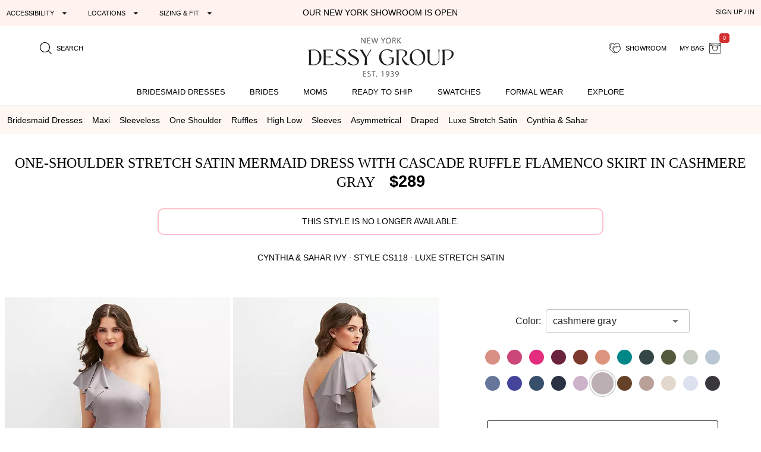

--- FILE ---
content_type: text/html; charset=utf-8
request_url: https://dessy.com/p/bridesmaid-dresses/cynthia-sahar/cs118/?pcid=1506
body_size: 25593
content:
<!DOCTYPE html><html lang=en-us dir=ltr ><head><base href=/ ><title>One-shoulder Stretch Satin Mermaid Bridesmaid Dress With Cascade Ruffle Flamenco Skirt In Cashmere Gray | The Dessy Group</title><meta name="robots" content="all" data-qmeta="meta"><meta name="viewport" content="user-scalable=yes, initial-scale=1, maximum-scale=5, minimum-scale=1, width=device-width" data-qmeta="viewport"><meta http-equiv="Content-Type" content="text/html; charset=utf-8" data-qmeta="charset"><meta name="description" content="Shop this Asymmetry gains symmetry with design details offering visual enticements in a glam bridesmaid's gown. A one-shoulder design starts off the sensual style of a dress made of Luxe Stretch Satin that creates a flattering form-fitting look. Its single sleeve features a draped flutter element that coordinates with a beautiful cascade ruffle edge flamenco skirt." data-qmeta="description"><meta property="og:title" content="One-Shoulder Stretch Satin Mermaid Dress with Cascade Ruffle Flamenco Skirt" data-qmeta="ogtitle"><meta property="og:description" content="Bridesmaid dresses and formal gowns; plus perfectly color-matched accessories including men&#39;s ties. View the collection, locate a retailer." data-qmeta="ogdesc"><meta property="og:image" content="https://static.dessy.com/s/i/product/v548/10665/10665-cshg-front!bgwh-yawah.jpg" data-qmeta="ogimage"><meta property="og:type" content="product" data-qmeta="ogtype"><meta property="og:url" content="https://dessy.com//p/bridesmaid-dresses/cynthia-sahar/cs118/" data-qmeta="ogurl"><link rel="alternate" href="https://dessy.com/p/bridesmaid-dresses/cynthia-sahar/cs118/" hreflang="x-default" data-qmeta="dessycomxdefault"><link rel="alternate" href="https://dessy.com/p/bridesmaid-dresses/cynthia-sahar/cs118/" hreflang="en" data-qmeta="dessycomen"><link rel="alternate" href="https://dessy.com/p/bridesmaid-dresses/cynthia-sahar/cs118/" hreflang="en-US" data-qmeta="dessycomenus"><link rel="alternate" href="https://dessy.com/p/bridesmaid-dresses/cynthia-sahar/cs118/" hreflang="en-DE" data-qmeta="dessycomende"><link rel="alternate" href="https://dessy.com/p/bridesmaid-dresses/cynthia-sahar/cs118/" hreflang="en-NL" data-qmeta="dessycomennl"><link rel="alternate" href="https://dessy.com/p/bridesmaid-dresses/cynthia-sahar/cs118/" hreflang="en-FR" data-qmeta="dessycomenfr"><link rel="alternate" href="https://dessy.com/p/bridesmaid-dresses/cynthia-sahar/cs118/" hreflang="en-IT" data-qmeta="dessycomenit"><link rel="alternate" href="https://dessy.com/p/bridesmaid-dresses/cynthia-sahar/cs118/" hreflang="en-ES" data-qmeta="dessycomenes"><link rel="alternate" href="https://dessy.com/p/bridesmaid-dresses/cynthia-sahar/cs118/" hreflang="en-CH" data-qmeta="dessycomench"><link rel="alternate" href="https://dessy.com/p/bridesmaid-dresses/cynthia-sahar/cs118/" hreflang="en-BE" data-qmeta="dessycomenbe"><link rel="alternate" href="https://dessy.com/p/bridesmaid-dresses/cynthia-sahar/cs118/" hreflang="en-SE" data-qmeta="dessycomense"><link rel="alternate" href="https://dessy.com/p/bridesmaid-dresses/cynthia-sahar/cs118/" hreflang="en-AT" data-qmeta="dessycomenat"><link rel="alternate" href="https://dessy.com/p/bridesmaid-dresses/cynthia-sahar/cs118/" hreflang="en-PL" data-qmeta="dessycomenpl"><link rel="alternate" href="https://dessy.com/p/bridesmaid-dresses/cynthia-sahar/cs118/" hreflang="en-NO" data-qmeta="dessycomenno"><link rel="alternate" href="https://dessy.com/p/bridesmaid-dresses/cynthia-sahar/cs118/" hreflang="en-PT" data-qmeta="dessycomenpt"><link rel="alternate" href="https://ca.dessy.com/p/bridesmaid-dresses/cynthia-sahar/cs118/" hreflang="en-CA" data-qmeta="cadessycomenca"><link rel="alternate" href="https://uk.dessy.com/p/bridesmaid-dresses/cynthia-sahar/cs118/" hreflang="en-GB" data-qmeta="ukdessycomengb"><link rel="alternate" href="https://uk.dessy.com/p/bridesmaid-dresses/cynthia-sahar/cs118/" hreflang="en-IE" data-qmeta="ukdessycomenie"><link rel="canonical" href="https://dessy.com/p/bridesmaid-dresses/cynthia-sahar/cs118/" data-qmeta="canonical"><link rel="preload" as="image" href="https://static.dessy.com/s/i/product/v548/10665/10665-cshg-front!cropl!bgcd!ignoretrueo-vbig.webp" data-qmeta="preloadMain"><script type="application/ld+json" data-qmeta="siteLDJson">{"@context":"https://schema.org","@type":"Organization","name":"Dessy Group","url":"https://dessy.com","telephone":"1.646.638.9600","sameAs":["https://twitter.com/DessyGroup","https://www.facebook.com/TheDessyGroup/","https://www.pinterest.com/DessyGroup/","https://www.instagram.com/DessyGroup/","https://www.youtube.com/user/dessygroup"],"logo":"https://res.cloudinary.com/dessy/image/upload/v1633549521/s/i/logos/dessy-group-white-bg_y7hiry.png","image":"https://static.dessy.com/s/i/op/v1/1920w/hp/hero/Spring-2020-Mix-and-Match-Bridesmaids.jpg","address":{"@type":"PostalAddress","streetAddress":"8 West 38th Street 4th Floor","addressLocality":"New York City","addressRegion":"New York","postalCode":"10018","addressCountry":"US"}}</script><script type="application/ld+json" data-qmeta="pdpLDJson">{"@context":"https://schema.org/","@type":"Product","name":"One-Shoulder Stretch Satin Mermaid Dress with Cascade Ruffle Flamenco Skirt","image":"https://static.dessy.com/s/i/product/v548/10665/10665-cshg-front!bgwh-yawah.jpg","description":"Shop this Asymmetry gains symmetry with design details offering visual enticements in a glam bridesmaid's gown. A one-shoulder design starts off the sensual style of a dress made of Luxe Stretch Satin that creates a flattering form-fitting look. Its single sleeve features a draped flutter element that coordinates with a beautiful cascade ruffle edge flamenco skirt.","brand":{"@type":"Brand","name":"Cynthia & Sahar"},"sku":"CS118","offers":{"@type":"Offer","priceCurrency":"USD","price":289,"itemCondition":"https://schema.org/NewCondition"}}</script> <meta name=format-detection content="telephone=no"><meta name=msapplication-tap-highlight content=no><meta name=HandheldFriendly content=true><link rel=preconnect href=https://static.dessy.com crossorigin><link rel=dns-prefetch href=https://www.googletagmanager.com><link rel=icon type=image/ico href=favicon.ico><script>const fbvn = 'fbq'
      !function(w, g) { w['GoogleAnalyticsObjectGtag'] = g; w[g] || (w[g] = function() { (w[g].q = w[g].q || []).push(arguments); }); }(window, 'gtag')
      !function(w, g) { w['GoogleAnalyticsObjectGa'] = g; w[g] || (w[g] = function() { (w[g].q = w[g].q || []).push(arguments); }); }(window, 'ga')
      !function(f, n) { if (f.fbq) return; n = f.fbq = function() { n.callMethod ? n.callMethod.apply(n, arguments) : n.queue.push(arguments) }; if (!f._fbq) f._fbq = n; n.push = n; n.loaded = !0; n.version = '2.0'; n.queue = []; }(window)
      !function(w, n) { if (!w['pintrk']) { w['pintrk'] = function() { w['pintrk'].queue.push(Array.prototype.slice.call(arguments)) }; n = window.pintrk; n.queue = [], n.version = "3.0"; } } (window);
      !function(w, g) { w['ClarityObject'] = g; w[g] || (w[g] = function() { (w[g].q = w[g].q || []).push(arguments); }); }(window, 'clarity')
      !function (w, d, t) { w.TiktokAnalyticsObject=t;var ttq=w[t]=w[t]||[];ttq.methods=["page","track","identify","instances","debug","on","off","once","ready","alias","group","enableCookie","disableCookie"],ttq.setAndDefer=function(t,e){t[e]=function(){t.push([e].concat(Array.prototype.slice.call(arguments,0)))}};for(var i=0;i<ttq.methods.length;i++)ttq.setAndDefer(ttq,ttq.methods[i]);ttq.instance=function(t){for(var e=ttq._i[t]||[],n=0;n<ttq.methods.length;n++)ttq.setAndDefer(e,ttq.methods[n]);return e},ttq.load=function(e,n){var i="https://analytics.tiktok.com/i18n/pixel/events.js";ttq._i=ttq._i||{},ttq._i[e]=[],ttq._i[e]._u=i,ttq._t=ttq._t||{},ttq._t[e]=+new Date,ttq._o=ttq._o||{},ttq._o[e]=n||{};var o=document.createElement("script");o.type="text/javascript",o.async=!0,o.src=i+"?sdkid="+e+"&lib="+t;var a=document.getElementsByTagName("script")[0];a.parentNode.insertBefore(o,a)}; }(window, document, 'ttq');
      // !function(w) { if (!w['clarity']) { w['clarity'] = function() { (w['clarity'].q=w['clarity'].q || []).push(arguments)}; } (window);
      window.dataLayer = window.dataLayer || [];
      function gtag(){dataLayer.push(arguments);}</script><link rel="preload" href="https://prod.dessy.dev/dessy-statics/css/app.3a85ba4b.css" as="style"><link rel="stylesheet" href="https://prod.dessy.dev/dessy-statics/css/app.3a85ba4b.css"></head><body class="desktop no-touch body--light" ><script>window.__Q_META__={"title":"One-shoulder Stretch Satin Mermaid Bridesmaid Dress With Cascade Ruffle Flamenco Skirt In Cashmere Gray | The Dessy Group","meta":{"meta":{"name":"robots","content":"all"},"viewport":{"name":"viewport","content":"user-scalable=yes, initial-scale=1, maximum-scale=5, minimum-scale=1, width=device-width"},"charset":{"http-equiv":"Content-Type","content":"text/html; charset=utf-8"},"description":{"name":"description","content":"Shop this Asymmetry gains symmetry with design details offering visual enticements in a glam bridesmaid's gown. A one-shoulder design starts off the sensual style of a dress made of Luxe Stretch Satin that creates a flattering form-fitting look. Its single sleeve features a draped flutter element that coordinates with a beautiful cascade ruffle edge flamenco skirt."},"ogtitle":{"property":"og:title","content":"One-Shoulder Stretch Satin Mermaid Dress with Cascade Ruffle Flamenco Skirt"},"ogdesc":{"property":"og:description","content":"Bridesmaid dresses and formal gowns; plus perfectly color-matched accessories including men&#39;s ties. View the collection, locate a retailer."},"ogimage":{"property":"og:image","content":"https://static.dessy.com/s/i/product/v548/10665/10665-cshg-front!bgwh-yawah.jpg"},"ogtype":{"property":"og:type","content":"product"},"ogurl":{"property":"og:url","content":"https://dessy.com//p/bridesmaid-dresses/cynthia-sahar/cs118/"}},"link":{"dessycomxdefault":{"rel":"alternate","href":"https://dessy.com/p/bridesmaid-dresses/cynthia-sahar/cs118/","hreflang":"x-default"},"dessycomen":{"rel":"alternate","href":"https://dessy.com/p/bridesmaid-dresses/cynthia-sahar/cs118/","hreflang":"en"},"dessycomenus":{"rel":"alternate","href":"https://dessy.com/p/bridesmaid-dresses/cynthia-sahar/cs118/","hreflang":"en-US"},"dessycomende":{"rel":"alternate","href":"https://dessy.com/p/bridesmaid-dresses/cynthia-sahar/cs118/","hreflang":"en-DE"},"dessycomennl":{"rel":"alternate","href":"https://dessy.com/p/bridesmaid-dresses/cynthia-sahar/cs118/","hreflang":"en-NL"},"dessycomenfr":{"rel":"alternate","href":"https://dessy.com/p/bridesmaid-dresses/cynthia-sahar/cs118/","hreflang":"en-FR"},"dessycomenit":{"rel":"alternate","href":"https://dessy.com/p/bridesmaid-dresses/cynthia-sahar/cs118/","hreflang":"en-IT"},"dessycomenes":{"rel":"alternate","href":"https://dessy.com/p/bridesmaid-dresses/cynthia-sahar/cs118/","hreflang":"en-ES"},"dessycomench":{"rel":"alternate","href":"https://dessy.com/p/bridesmaid-dresses/cynthia-sahar/cs118/","hreflang":"en-CH"},"dessycomenbe":{"rel":"alternate","href":"https://dessy.com/p/bridesmaid-dresses/cynthia-sahar/cs118/","hreflang":"en-BE"},"dessycomense":{"rel":"alternate","href":"https://dessy.com/p/bridesmaid-dresses/cynthia-sahar/cs118/","hreflang":"en-SE"},"dessycomenat":{"rel":"alternate","href":"https://dessy.com/p/bridesmaid-dresses/cynthia-sahar/cs118/","hreflang":"en-AT"},"dessycomenpl":{"rel":"alternate","href":"https://dessy.com/p/bridesmaid-dresses/cynthia-sahar/cs118/","hreflang":"en-PL"},"dessycomenno":{"rel":"alternate","href":"https://dessy.com/p/bridesmaid-dresses/cynthia-sahar/cs118/","hreflang":"en-NO"},"dessycomenpt":{"rel":"alternate","href":"https://dessy.com/p/bridesmaid-dresses/cynthia-sahar/cs118/","hreflang":"en-PT"},"cadessycomenca":{"rel":"alternate","href":"https://ca.dessy.com/p/bridesmaid-dresses/cynthia-sahar/cs118/","hreflang":"en-CA"},"ukdessycomengb":{"rel":"alternate","href":"https://uk.dessy.com/p/bridesmaid-dresses/cynthia-sahar/cs118/","hreflang":"en-GB"},"ukdessycomenie":{"rel":"alternate","href":"https://uk.dessy.com/p/bridesmaid-dresses/cynthia-sahar/cs118/","hreflang":"en-IE"},"canonical":{"rel":"canonical","href":"https://dessy.com/p/bridesmaid-dresses/cynthia-sahar/cs118/"},"preloadMain":{"rel":"preload","as":"image","href":"https://static.dessy.com/s/i/product/v548/10665/10665-cshg-front!cropl!bgcd!ignoretrueo-vbig.webp"}},"htmlAttr":{},"bodyAttr":{},"script":{"siteLDJson":{"type":"application/ld+json","innerHTML":"{\"@context\":\"https://schema.org\",\"@type\":\"Organization\",\"name\":\"Dessy Group\",\"url\":\"https://dessy.com\",\"telephone\":\"1.646.638.9600\",\"sameAs\":[\"https://twitter.com/DessyGroup\",\"https://www.facebook.com/TheDessyGroup/\",\"https://www.pinterest.com/DessyGroup/\",\"https://www.instagram.com/DessyGroup/\",\"https://www.youtube.com/user/dessygroup\"],\"logo\":\"https://res.cloudinary.com/dessy/image/upload/v1633549521/s/i/logos/dessy-group-white-bg_y7hiry.png\",\"image\":\"https://static.dessy.com/s/i/op/v1/1920w/hp/hero/Spring-2020-Mix-and-Match-Bridesmaids.jpg\",\"address\":{\"@type\":\"PostalAddress\",\"streetAddress\":\"8 West 38th Street 4th Floor\",\"addressLocality\":\"New York City\",\"addressRegion\":\"New York\",\"postalCode\":\"10018\",\"addressCountry\":\"US\"}}"},"pdpLDJson":{"type":"application/ld+json","innerHTML":"{\"@context\":\"https://schema.org/\",\"@type\":\"Product\",\"name\":\"One-Shoulder Stretch Satin Mermaid Dress with Cascade Ruffle Flamenco Skirt\",\"image\":\"https://static.dessy.com/s/i/product/v548/10665/10665-cshg-front!bgwh-yawah.jpg\",\"description\":\"Shop this Asymmetry gains symmetry with design details offering visual enticements in a glam bridesmaid's gown. A one-shoulder design starts off the sensual style of a dress made of Luxe Stretch Satin that creates a flattering form-fitting look. Its single sleeve features a draped flutter element that coordinates with a beautiful cascade ruffle edge flamenco skirt.\",\"brand\":{\"@type\":\"Brand\",\"name\":\"Cynthia & Sahar\"},\"sku\":\"CS118\",\"offers\":{\"@type\":\"Offer\",\"priceCurrency\":\"USD\",\"price\":289,\"itemCondition\":\"https://schema.org/NewCondition\"}}"}}}</script> <main><div id="q-app" data-server-rendered="true"><div tabindex="-1" class="high-contrast q-layout q-layout--standard" style="min-height:0px;"><!----><!----><!----><div id="focus-top" tabindex="-1" class="no-acc-outline bg-lm-lightest text-lm-darkest nav-border-anti-primary"><div data-component="PageBanner" class="text-black text-center text-d85em bg-dessy-pink"><div class="row q-py-sm q-px-sm"><div class="col-5 gt-sm col-md-4 col-xl-4 flex" style="overflow: hidden"><button tabindex="0" type="button" aria-expanded="false" aria-haspopup="true" aria-controls="d_37cdd381-95f5-44c9-af1a-bf00300e3223" aria-label="Expand &quot;Accessibility&quot;" class="q-btn q-btn-item non-selectable no-outline q-mr-lg q-btn--flat q-btn--rectangle q-btn--actionable q-focusable q-hoverable q-btn--dense no-border-radius self-stretch q-btn-dropdown q-btn-dropdown--simple" style="font-size:11px;"><span class="q-focus-helper"></span><span class="q-btn__wrapper col row q-anchor--skip"><span class="q-btn__content text-center col items-center q-anchor--skip justify-center row no-wrap text-no-wrap"><span class="block">Accessibility</span><i aria-hidden="true" role="presentation" class="q-icon icon-arrow_drop_down q-btn-dropdown__arrow q-btn-dropdown__arrow-container"> </i><!----></span></span></button><button tabindex="0" type="button" aria-expanded="false" aria-haspopup="true" aria-controls="d_52919cca-8b99-4cfa-b92b-396bfd68728e" aria-label="Expand &quot;Locations&quot;" class="q-btn q-btn-item non-selectable no-outline q-mr-lg gt-md q-btn--flat q-btn--rectangle q-btn--actionable q-focusable q-hoverable q-btn--dense q-btn-dropdown q-btn-dropdown--simple" style="font-size:11px;"><span class="q-focus-helper"></span><span class="q-btn__wrapper col row q-anchor--skip"><span class="q-btn__content text-center col items-center q-anchor--skip justify-center row no-wrap text-no-wrap"><span class="block">Locations</span><i aria-hidden="true" role="presentation" class="q-icon icon-arrow_drop_down q-btn-dropdown__arrow q-btn-dropdown__arrow-container"> </i><!----></span></span></button><button tabindex="0" type="button" aria-expanded="false" aria-haspopup="true" aria-controls="d_4b48da71-b365-453a-b34b-93a9649a3d57" aria-label="Expand &quot;Sizing &amp; Fit&quot;" class="q-btn q-btn-item non-selectable no-outline q-btn--flat q-btn--rectangle q-btn--actionable q-focusable q-hoverable q-btn--dense q-btn-dropdown q-btn-dropdown--simple" style="font-size:11px;"><span class="q-focus-helper"></span><span class="q-btn__wrapper col row q-anchor--skip"><span class="q-btn__content text-center col items-center q-anchor--skip justify-center row no-wrap text-no-wrap"><span class="block">Sizing &amp; Fit</span><i aria-hidden="true" role="presentation" class="q-icon icon-arrow_drop_down q-btn-dropdown__arrow q-btn-dropdown__arrow-container"> </i><!----></span></span></button></div><div class="col-xs-12 col-md-5 col-lg-4 col-xl-4 q-pa-xs text-center text-uppercase"><div><a href="/dessy-showroom-appointments/" data-component="smart-link" class="text-black">Our New York Showroom is open</a></div></div><div class="col-md-3 col-lg-4 gt-sm col-xl-4 text-right"><div><button tabindex="0" type="button" data-th="SignUpIn" class="q-btn q-btn-item non-selectable no-outline q-btn--flat q-btn--rectangle q-btn--actionable q-focusable q-hoverable q-btn--wrap q-btn--dense" style="font-size:10px;font-size:11px;"><span class="q-focus-helper"></span><span class="q-btn__wrapper col row q-anchor--skip"><span class="q-btn__content text-center col items-center q-anchor--skip justify-center row"><span class="block">SIGN UP / IN</span></span></span></button></div></div></div></div><div data-component="SiteStructure.DesktopAndMobileHeader" class="bg-navbar-primary max-width-1200 max-centered q-pr-md q-pl-md q-pt-md q-mb-sm"><div class="row gutter-xs"><div class="col-xs-4 col-sm-3 col-lg-4"><button tabindex="0" type="button" aria-label="Menu" class="q-btn q-btn-item non-selectable no-outline lt-md bg-lm-grey-1 q-pa-sm q-btn--flat q-btn--rectangle q-btn--actionable q-focusable q-hoverable q-btn--wrap q-btn--dense"><span class="q-focus-helper"></span><span class="q-btn__wrapper col row q-anchor--skip"><span class="q-btn__content text-center col items-center q-anchor--skip justify-center row"><div style="border-top:solid 2px black;border-bottom:solid 2px black;width:18px;height:12px;"><div style="border-top:solid 2px black;height:2px;margin-top:3px;"></div></div></span></span></button><button tabindex="0" type="button" aria-label="search site" class="q-btn q-btn-item non-selectable no-outline q-pa-sm text-10px q-btn--flat q-btn--rectangle q-btn--actionable q-focusable q-hoverable q-btn--wrap q-btn--dense"><span class="q-focus-helper"></span><span class="q-btn__wrapper col row q-anchor--skip"><span class="q-btn__content text-center col items-center q-anchor--skip justify-center row"><i aria-hidden="true" role="presentation" class="q-icon icon-search"> </i><span class="gt-sm q-ml-sm">Search</span></span></span></button></div><div class="col-xs-4 col-sm-6 col-lg-4"><a href="/" data-component="smart-link"><div style="max-width:250px;width:100%;margin:0 auto;"><picture><source type="image/webp" srcset="https://res.cloudinary.com/dessy/image/upload/c_scale,w_150,q_100/v1670009985/s/i/logos/Dessy-Group-Logo-2023-web-500_d32tps.webp 150w, https://res.cloudinary.com/dessy/image/upload/c_scale,w_200,q_100/v1670009985/s/i/logos/Dessy-Group-Logo-2023-web-500_d32tps.webp 200w, https://res.cloudinary.com/dessy/image/upload/v1766164013/s/i/logos/dessy-logo-250-double-0o_yhibv4.png 250w, https://res.cloudinary.com/dessy/image/upload/c_scale,w_300,q_100/v1670009985/s/i/logos/Dessy-Group-Logo-2023-web-500_d32tps.webp 300w, https://res.cloudinary.com/dessy/image/upload/q_100/v1670009985/s/i/logos/Dessy-Group-Logo-2023-web-500_d32tps.webp 400w" sizes="(max-width: 400px) 150px, (max-width: 600px) 200px, 250px"><img srcset="https://res.cloudinary.com/dessy/image/upload/c_scale,w_150/v1670009985/s/i/logos/Dessy-Group-Logo-2023-web-500_d32tps.jpg 150w, https://res.cloudinary.com/dessy/image/upload/c_scale,w_200/v1670009985/s/i/logos/Dessy-Group-Logo-2023-web-500_d32tps.jpg 200w, https://res.cloudinary.com/dessy/image/upload/v1766164013/s/i/logos/dessy-logo-250-double-0o_yhibv4.png 250w, https://res.cloudinary.com/dessy/image/upload/c_scale,w_300/v1670009985/s/i/logos/Dessy-Group-Logo-2023-web-500_d32tps.jpg 300w, https://res.cloudinary.com/dessy/image/upload/v1670009985/s/i/logos/Dessy-Group-Logo-2023-web-500_d32tps.jpg 400w" sizes="(max-width: 400px) 150px, (max-width: 600px) 200px, 250px" src="https://res.cloudinary.com/dessy/image/upload/v1766164013/s/i/logos/dessy-logo-250-double-0o_yhibv4.png" alt="The Dessy Group | Bridesmaid Dresses" loading="lazy" decoding="async" width="250" height="71" style="display: block; width: 100%; height: auto;"></picture></div></a></div><div class="col-xs-4 col-sm-3 col-lg-4 text-right"><button tabindex="0" type="button" aria-label="showroom for friends" class="q-btn q-btn-item non-selectable no-outline text-10px q-pa-sm q-btn--flat q-btn--rectangle q-btn--actionable q-focusable q-hoverable q-btn--wrap q-btn--dense"><span class="q-focus-helper"></span><span class="q-btn__wrapper col row q-anchor--skip"><span class="q-btn__content text-center col items-center q-anchor--skip justify-center row"><i aria-hidden="true" role="presentation" class="q-icon icon-two-hearts"> </i><span class="gt-sm q-ml-sm">Showroom</span></span></span></button><div class="inline-block"><button tabindex="0" type="button" class="q-btn q-btn-item non-selectable no-outline text-10px q-pa-sm q-btn--flat q-btn--rectangle q-btn--actionable q-focusable q-hoverable q-btn--wrap q-btn--dense"><span class="q-focus-helper"></span><span class="q-btn__wrapper col row q-anchor--skip"><span class="q-btn__content text-center col items-center q-anchor--skip justify-center row"><span class="gt-sm q-mr-sm">my bag</span><i aria-hidden="true" role="presentation" class="q-icon icon-shopping-bag"> </i><div aria-label="0 items in your bag" class="text-white bg-red-8 q-badge flex inline items-center no-wrap q-badge--single-line bg-red-8 q-badge--floating" style="font-size:.75em;">0</div></span></span></button></div></div></div></div><div data-component="SiteStructure.Navigation.Desktop" class="gt-sm bg-navbar-primary" style="margin-top:-7px;"><nav aria-label="Main Navigation" class="q-desktop-menu"><div class="dessy-menu-container"><ul class="row no-wrap justify-between content-stretch text-center"><!----><li><div class="main-nav-tab-acc-container"><a href="/bridesmaid-dresses/" data-component="smart-link"><h2>Bridesmaid Dresses</h2></a><button aria-controls="menu-bridesmaid-dresses" class="toggle-button"><i aria-hidden="true" role="presentation" class="q-icon icon-arrow_drop_down"> </i><span class="sr-only">bridesmaid dresses submenu</span></button></div><div id="menu-bridesmaid-dresses" class="mega-dd"><div class="row q-mt-lg q-col-gutter-x-xl"><div class="col-xs-3 text-link-section"><div class="nav-header">Shop By Type</div><ul><li><a href="/bridesmaid-dresses/" data-component="smart-link">All Bridesmaid Dresses</a></li><li><!----></li><li><a href="/plus-size-bridesmaid-dresses/" data-component="smart-link">Plus Size Bridesmaid Dresses</a></li><li><a href="/junior-bridesmaid-dresses/" data-component="smart-link">Junior Bridesmaid Dresses</a></li><li><a href="/flowergirls/" data-component="smart-link">Flower Girl Dresses</a></li></ul><div class="nav-header q-mt-md">Shop By Style</div><ul><li><a href="/bridesmaid-dresses/maternity/" data-component="smart-link">Maternity Dresses</a></li><li><a href="/bridesmaid-dresses/?style=convertible" data-component="smart-link">Convertible Dresses</a></li><li><a href="/bridesmaid-dresses/?style=jumpsuits" data-component="smart-link">Jumpsuits</a></li></ul></div><div class="col-xs-3 text-link-section"><div class="nav-header">Trending Styles</div><ul><li class="gt-md" style="padding: 0; margin: 0"><a href="/bridesmaid-dresses/?theme=new-arrivals" data-component="smart-link" style="transform:scale(1);"><img width="222" height="200" src="[data-uri]" alt="New Arrivals - Bridesmaid Dresses" class="full-width height-auto full-width loaded" style="aspect-ratio:222/200;"></a></li><li><a href="/bridesmaid-dresses/?theme=new-arrivals" data-component="smart-link" class="text-nav-highlight">New Arrivals</a></li><li><a href="/bridesmaid-dresses/under-200-dollars/" data-component="smart-link">Dresses under $200</a></li><li><a href="/bridesmaid-dresses/?featured=best-sellers" data-component="smart-link">Our Top Sellers</a></li><li><a href="/bridesmaid-dresses/?dresslength=cocktail" data-component="smart-link">Short Dresses</a></li><li><a href="/bridesmaid-dresses/?dresslength=full-length" data-component="smart-link">Long Dresses</a></li><li><a href="/bridesmaid-dresses/?fabric=lux-velvet" data-component="smart-link">Velvet Dresses</a></li></ul></div><div class="col-xs-3"><div class="nav-header">Shop By Colors</div><div><a href="/bridesmaid-dresses-in-pinks/" data-component="smart-link" title="Pink Dresses" class="swatch-basics round-swatch large-swatch cf-bg-pink" style="border:solid 1px #eee;"></a><a href="/bridesmaid-dresses-in-reds/" data-component="smart-link" title="Red Dresses" class="swatch-basics round-swatch large-swatch cf-bg-red" style="border:solid 1px #eee;"></a><a href="/bridesmaid-dresses-in-oranges/" data-component="smart-link" title="Orange Dresses" class="swatch-basics round-swatch large-swatch cf-bg-orange" style="border:solid 1px #eee;"></a><a href="/bridesmaid-dresses-in-yellows/" data-component="smart-link" title="Yellow Dresses" class="swatch-basics round-swatch large-swatch cf-bg-yellow" style="border:solid 1px #eee;"></a><a href="/bridesmaid-dresses-in-greens/" data-component="smart-link" title="Green Dresses" class="swatch-basics round-swatch large-swatch cf-bg-green" style="border:solid 1px #eee;"></a><a href="/bridesmaid-dresses-in-blues/" data-component="smart-link" title="Blue Dresses" class="swatch-basics round-swatch large-swatch cf-bg-blue" style="border:solid 1px #eee;"></a><a href="/bridesmaid-dresses-in-purples/" data-component="smart-link" title="Purple Dresses" class="swatch-basics round-swatch large-swatch cf-bg-purple" style="border:solid 1px #eee;"></a><a href="/bridesmaid-dresses-in-browns/" data-component="smart-link" title="Brown Dresses" class="swatch-basics round-swatch large-swatch cf-bg-brown" style="border:solid 1px #eee;"></a><a href="/bridesmaid-dresses-in-neutrals/" data-component="smart-link" title="Neutral Dresses" class="swatch-basics round-swatch large-swatch cf-bg-neutral" style="border:solid 1px #eee;"></a><a href="/bridesmaid-dresses-in-blacks/" data-component="smart-link" title="Little Black Dresses" class="swatch-basics round-swatch large-swatch cf-bg-black" style="border:solid 1px #eee;"></a><a href="/bridesmaid-dresses-in-grays/" data-component="smart-link" title="Gray Dresses" class="swatch-basics round-swatch large-swatch cf-bg-gray" style="border:solid 1px #eee;"></a><a href="/bridesmaid-dresses-in-whites/" data-component="smart-link" title="White Dresses" class="swatch-basics round-swatch large-swatch cf-bg-white" style="border:solid 1px #eee;"></a><a href="/bridesmaid-dresses-in-nude/" data-component="smart-link" title="Nude Dresses" class="swatch-basics round-swatch large-swatch cf-bg-nude" style="border:solid 1px #eee;"></a><a href="/bridesmaid-dresses-in-florals/" data-component="smart-link" title="Floral Dresses" data-pattern-id="1377" class="swatch-basics round-swatch large-swatch" style="border:solid 1px #eee;"></a><br><div class="q-mt-sm q-mb-lg"><a href="/shop-by/color/" data-component="smart-link" class="q-btn q-pa-xs" style="border:solid 1px #222222;border-radius:3px;font-size:x-small;">shop all colors</a></div></div><div class="text-link-section-ignore display-block q-pa-sm"><div class="nav-header">Popular Colors</div><ul class="semantic-two-column"><li><a href="/blush-bridesmaid-dresses/" data-component="smart-link">
        Blush<div class="swatch-basics round-swatch xsmall-swatch position-relative" style="background-color:#EED4D9;top:3px;"></div></a></li><li><a href="/burgundy-bridesmaid-dresses/" data-component="smart-link">
        Burgundy<div class="swatch-basics round-swatch xsmall-swatch position-relative" style="background-color:#782A39;top:3px;"></div></a></li><li><a href="/dusty-rose-bridesmaid-dresses/" data-component="smart-link">
        Dusty Rose<div class="swatch-basics round-swatch xsmall-swatch position-relative" style="background-color:#c6afb5;top:3px;"></div></a></li><li><a href="/champagne-bridesmaid-dresses/" data-component="smart-link">
        Champagne<div class="swatch-basics round-swatch xsmall-swatch position-relative" style="background-color:#E6DCCA;top:3px;"></div></a></li><li><a href="/mist-bridesmaid-dresses/" data-component="smart-link">
        Mist<div class="swatch-basics round-swatch xsmall-swatch position-relative" style="background-color:#b8c7d3;top:3px;"></div></a></li><li><a href="/sage-bridesmaid-dresses/" data-component="smart-link">
        Sage<div class="swatch-basics round-swatch xsmall-swatch position-relative" style="background-color:#BABFAD;top:3px;"></div></a></li><!----><li><a href="/midnight-bridesmaid-dresses/" data-component="smart-link">
        midnight Navy<div class="swatch-basics round-swatch xsmall-swatch position-relative" style="background-color:#142846;top:3px;"></div></a></li></ul></div></div><div class="col-xs-3 text-link-section"><div class="nav-header">Shop By Collection</div><ul><li><a href="/bridesmaid-dresses/cynthia-sahar/" data-component="smart-link">Cynthia &amp; Sahar</a></li><li><a href="/bridesmaid-dresses/dessy/" data-component="smart-link">Dessy Collection</a></li><li><a href="/bridesmaid-dresses/aftersix/" data-component="smart-link">After Six</a></li><li><a href="/bridesmaid-dresses/alfredsung/" data-component="smart-link">Alfred Sung</a></li><li><a href="/bridesmaid-dresses/lovely-bridesmaids/" data-component="smart-link">Lovely Bridesmaids</a></li><li><a href="/bridesmaid-dresses/social-bridesmaids/" data-component="smart-link">Social Dresses</a></li><li><a href="/bridesmaid-dresses/thread-bridesmaid/" data-component="smart-link">Thread Bridesmaid</a></li><li><a href="/loop-dress/" data-component="smart-link">Loop Convertible Dresses</a></li><li><a href="/bridesmaid-dresses/bella-bridesmaids/" data-component="smart-link">Bella Bridesmaids</a></li></ul></div></div></div></li><li><div class="main-nav-tab-acc-container"><a href="/bridal-collection/" data-component="smart-link"><h2>Brides</h2></a><button aria-controls="menu-brides" class="toggle-button"><i aria-hidden="true" role="presentation" class="q-icon icon-arrow_drop_down"> </i><span class="sr-only">brides submenu</span></button></div><div id="menu-brides" class="mega-dd"><div class="max-width-1400 max-centered"><div class="row q-mt-lg q-col-gutter-x-xl"><div class="col-xs-1"></div><div class="col-xs-2 text-link-section"><div class="nav-header">Shop by Event</div><ul><li><a href="/little-white-dresses/" data-component="smart-link" class="text-nav-highlight">All Little White Dresses</a></li><li><a href="/little-white-dresses/?event=engagement-party-dresses-for-bride" data-component="smart-link">Engagement Party</a></li><li><a href="/little-white-dresses/?event=white-dresses-for-bridal-shower" data-component="smart-link">Bridal Shower</a></li><li><a href="/little-white-dresses/?event=bachelorette-party-dresses-for-bride" data-component="smart-link">Bachelorette Party</a></li><li><a href="/little-white-dresses/?event=rehearsal-dinner-dresses-for-bride" data-component="smart-link">Rehearsal Dinner</a></li><li><a href="/little-white-dresses/?event=wedding-reception-dress-for-bride" data-component="smart-link">Reception</a></li><li><a href="/little-white-dresses/?event=wedding-after-party-dress-for-bride" data-component="smart-link">After Party</a></li></ul></div><div class="col-xs-2 text-link-section"><div class="nav-header">Shop by Type</div><ul><li><a href="/wedding-dresses/?theme=boho" data-component="smart-link" class="smartnav">Boho</a></li><li><a href="/wedding-dresses/?theme=beach-destination" data-component="smart-link" class="smartnav">Beach</a></li><li><a href="/wedding-dresses/?silhouette=trumpet-mermaid" data-component="smart-link" class="smartnav">Mermaid</a></li><li><a href="/wedding-dresses/?theme=simple" data-component="smart-link" class="smartnav">Simple</a></li><li><a href="/wedding-dresses/?theme=sexy" data-component="smart-link" class="smartnav">Sexy</a></li><li><a href="/wedding-dresses/?theme=casual" data-component="smart-link" class="smartnav">Casual</a></li><li><a href="/wedding-dresses/?theme=princess-ball-gown" data-component="smart-link" class="smartnav">Princess</a></li></ul></div><div class="col-xs-2 text-link-section"><div class="nav-header q-mt-none">Shop by Color</div><ul><li><a href="/ivory-bridesmaid-dresses/" data-component="smart-link">Ivory</a></li><li><a href="/white-bridesmaid-dresses/" data-component="smart-link">White</a></li><li><a href="/oat-bridesmaid-dresses/" data-component="smart-link">Oat</a></li><li><a href="/champagne-bridesmaid-dresses/" data-component="smart-link">Champagne</a></li><li><a href="/blush-bridesmaid-dresses/" data-component="smart-link">Blush</a></li><li><a href="/cameo-bridesmaid-dresses/" data-component="smart-link">Cameo</a></li><li><a href="/oyster-bridesmaid-dresses/" data-component="smart-link">Oyster</a></li></ul></div><div class="col-xs-4"><a href="/bridal-collection/" data-component="smart-link"><img width="474" height="289" src="[data-uri]" alt="Dessy Bridal Dresses Boutique" class="full-width height-auto full-width loaded" style="aspect-ratio:474/289;"></a></div></div></div></div></li><li><a href="/mother-of-the-bride-groom-dresses/" data-component="smart-link" class="main-nav-tab"><h2>Moms</h2></a></li><li><div class="main-nav-tab-acc-container"><a href="/in-stock/bridesmaid-dresses/" data-component="smart-link"><h2>Ready To Ship</h2></a><button aria-controls="menu-ready-to-ship" class="toggle-button"><i aria-hidden="true" role="presentation" class="q-icon icon-arrow_drop_down"> </i><span class="sr-only">ready to ship submenu</span></button></div><div id="menu-ready-to-ship" class="mega-dd"><div class="max-width-1000 max-centered"><div class="row q-mt-lg q-col-gutter-x-xl"><div class="col-xs-4 text-link-section"><div class="nav-header">Shop By Type</div><ul><li><a href="/in-stock/bridesmaid-dresses/" data-component="smart-link">Ready To Ship Bridesmaid Dresses</a></li><li><a href="/in-stock/flowergirls/" data-component="smart-link">Ready To Ship Flowergirl Dresses</a></li><li><a href="/in-stock/junior-bridesmaid-dresses/" data-component="smart-link">Ready To Ship Junior Bridesmaid Dresses</a></li></ul></div><div class="col-xs-5"><div class="nav-header">Shop By Color</div><div><a href="/in-stock/bridesmaid-dresses-in-pinks/" data-component="smart-link" title="Ready To Ship Pink Dresses" class="swatch-basics round-swatch large-swatch cf-bg-pink" style="border:solid 1px #eee;"></a><a href="/in-stock/bridesmaid-dresses-in-reds/" data-component="smart-link" title="Ready To Ship Red Dresses" class="swatch-basics round-swatch large-swatch cf-bg-red" style="border:solid 1px #eee;"></a><a href="/in-stock/bridesmaid-dresses-in-oranges/" data-component="smart-link" title="Ready To Ship Orange Dresses" class="swatch-basics round-swatch large-swatch cf-bg-orange" style="border:solid 1px #eee;"></a><a href="/in-stock/bridesmaid-dresses-in-yellows/" data-component="smart-link" title="Ready To Ship Yellow Dresses" class="swatch-basics round-swatch large-swatch cf-bg-yellow" style="border:solid 1px #eee;"></a><a href="/in-stock/bridesmaid-dresses-in-greens/" data-component="smart-link" title="Ready To Ship Green Dresses" class="swatch-basics round-swatch large-swatch cf-bg-green" style="border:solid 1px #eee;"></a><a href="/in-stock/bridesmaid-dresses-in-blues/" data-component="smart-link" title="Ready To Ship Blue Dresses" class="swatch-basics round-swatch large-swatch cf-bg-blue" style="border:solid 1px #eee;"></a><a href="/in-stock/bridesmaid-dresses-in-purples/" data-component="smart-link" title="Ready To Ship Purple Dresses" class="swatch-basics round-swatch large-swatch cf-bg-purple" style="border:solid 1px #eee;"></a><a href="/in-stock/bridesmaid-dresses-in-browns/" data-component="smart-link" title="Ready To Ship Brown Dresses" class="swatch-basics round-swatch large-swatch cf-bg-brown" style="border:solid 1px #eee;"></a><a href="/in-stock/bridesmaid-dresses-in-neutrals/" data-component="smart-link" title="Ready To Ship Neutral Dresses" class="swatch-basics round-swatch large-swatch cf-bg-neutral" style="border:solid 1px #eee;"></a><a href="/in-stock/bridesmaid-dresses-in-blacks/" data-component="smart-link" title="Ready To Ship Black Dresses" class="swatch-basics round-swatch large-swatch cf-bg-black" style="border:solid 1px #eee;"></a><a href="/in-stock/bridesmaid-dresses-in-grays/" data-component="smart-link" title="Ready To Ship Gray Dresses" class="swatch-basics round-swatch large-swatch cf-bg-gray" style="border:solid 1px #eee;"></a><a href="/in-stock/bridesmaid-dresses-in-whites/" data-component="smart-link" title="Ready To Ship White Dresses" class="swatch-basics round-swatch large-swatch cf-bg-white" style="border:solid 1px #eee;"></a><a href="/in-stock/bridesmaid-dresses-in-nude/" data-component="smart-link" title="Ready To Ship Nude Dresses" class="swatch-basics round-swatch large-swatch cf-bg-nude" style="border:solid 1px #eee;"></a><a href="/in-stock/bridesmaid-dresses-in-florals/" data-component="smart-link" title="Ready To Ship Floral Dresses" data-pattern-id="1377" class="swatch-basics round-swatch large-swatch" style="border:solid 1px #eee;"></a></div></div><div class="col-xs-3"><a href="/in-stock/bridesmaid-dresses/" data-component="smart-link"><img width="222" height="289" src="[data-uri]" alt="ready to ship dresses that are 100% returnable" class="full-width height-auto full-width loaded" style="aspect-ratio:222/289;"></a></div></div></div></div></li><!----><!----><li><div class="main-nav-tab-acc-container"><a href="/swatches-trims/" data-component="smart-link"><h2>Swatches</h2></a><button aria-controls="menu-swatches" class="toggle-button"><i aria-hidden="true" role="presentation" class="q-icon icon-arrow_drop_down"> </i><span class="sr-only">swatches submenu</span></button></div><div id="menu-swatches" class="mega-dd"><div class="max-width-1000 max-centered"><div class="row q-mt-lg q-col-gutter-x-sm"><div class="col-xs-3 text-link-section"><a href="/swatches-trims/?fabrictype=ft-swatches" data-component="smart-link" class="text-left"><img width="220" height="293" src="[data-uri]" alt="Bridesmaid Fabric Swatches" class="full-width height-auto full-width loaded" style="aspect-ratio:220/293;"><br><strong>→</strong> Shop Swatches
                                      </a></div><div class="col-xs-3 text-link-section"><a href="/swatches-trims/?fabrictype=ft-fabrics" data-component="smart-link" class="text-left"><img width="220" height="293" src="[data-uri]" alt="Bridesmaid Fabrics by Half Yard" class="full-width height-auto full-width loaded" style="aspect-ratio:220/293;"><br><strong>→</strong> Shop Fabric by Yard
                                      </a></div><div class="col-xs-6 text-link-section"><a href="/swatches-trims/" data-component="smart-link" class="text-left max-centered"><img width="474" height="293" src="[data-uri]" alt="Get 3 Free Fabric Swatches - Just Pay Shipping." class="full-width height-auto full-width loaded" style="aspect-ratio:474/293;"><br><strong>→</strong> Get 3 Free Fabric Swatches
                                      </a></div></div></div></div></li><!----><li><div class="main-nav-tab-acc-container"><a href="/mens-formal-wear/" data-component="smart-link"><h2>Formal Wear</h2></a><button aria-controls="menu-formal-wear" class="toggle-button"><i aria-hidden="true" role="presentation" class="q-icon icon-arrow_drop_down"> </i><span class="sr-only">formal wear submenu</span></button></div><div id="menu-formal-wear" class="mega-dd"><div class="max-width-1000 max-centered"><div class="row q-mt-lg q-col-gutter-x-sm"><div class="col-xs-3 text-link-section"><a href="/mens-formal-wear/tuxedos-suits/?for=men" data-component="smart-link" class="text-left"><img width="222" height="289" src="[data-uri]" alt="Tuxedos &amp; Wedding Suits for Men" class="full-width height-auto full-width loaded" style="aspect-ratio:222/289;"><br><strong>→</strong> Shop Men
                                      </a></div><div class="col-xs-3 text-link-section"><a href="/mens-formal-wear/tuxedos-suits/?for=women" data-component="smart-link" class="text-left"><img width="222" height="289" src="[data-uri]" alt="Tuxedos &amp; Wedding Suits for Women" class="full-width height-auto full-width loaded" style="aspect-ratio:222/289;"><br><strong>→</strong> Shop Women
                                      </a></div><div class="col-xs-3 text-link-section"><div class="max-width-200 max-centered"><div class="nav-header">Tuxedos &amp; Suits</div><ul><li><a href="/mens-formal-wear/tuxedos-suits/" data-component="smart-link">All Tuxedos &amp; Suits</a></li><li><a href="/mens-formal-wear/tuxedos-suits/?style=suits" data-component="smart-link">All Suits</a></li><li><a href="/mens-formal-wear/tuxedos-suits/?style=tuxedos" data-component="smart-link">All Tuxedos</a></li><li><a href="/mens-formal-wear/tuxedos-suits/?tssordertype=tss-mto" data-component="smart-link">Specialty Suiting</a></li><li><a href="/mens-formal-wear/" data-component="smart-link">All Men's Formal Wear</a></li></ul></div></div><div class="col-xs-3 text-link-section"><div class="max-width-200 max-centered"><div class="nav-header">Formal Accessories</div><ul><li><a href="/mens/ties/" data-component="smart-link">Wedding Ties &amp; Neckwear</a></li><!----><!----><li><a href="/mens-accessories/" data-component="smart-link">All Men's Accessories</a></li></ul></div></div></div></div></div></li><li><div class="main-nav-tab-acc-container"><span><h2>Explore</h2></span><button aria-controls="menu-explore" class="toggle-button"><i aria-hidden="true" role="presentation" class="q-icon icon-arrow_drop_down"> </i><span class="sr-only">explore submenu</span></button></div><div id="menu-explore" class="mega-dd"><div class="max-width-1100 max-centered"><div class="row q-mt-lg q-col-gutter-x-xl"><div class="col-xs-3"><a href="/dessyrealweddings/" data-component="smart-link"><img width="222" height="400" src="[data-uri]" alt="Dessy Real Weddings" class="full-width height-auto full-width max-width-200 loaded" style="aspect-ratio:222/400;"></a></div><div class="col-xs-3 text-link-section"><div class="nav-header">Sizing + Fit</div><ul class="vert"><li class="show-for-large-up"><a href="/size-charts/" data-component="smart-link"><img width="222" height="200" src="[data-uri]" alt="Bridesmaid Sizing Guides." class="full-width height-auto loaded" style="aspect-ratio:222/200;"></a></li><li><a href="/size-charts/" data-component="smart-link">Size Guides<div class="text-lm-grey-7">Size Charts, Fit Tips &amp; How-to-Measure.</div></a></li><li><a href="/size-charts/fit-recommendation/" data-component="smart-link">Fit Recommendation<div class="text-lm-grey-7">How to get a size recommendation.</div></a></li><li><a href="/contact-stylist/" data-component="smart-link">Contact a Stylist<div class="text-lm-grey-7">Fit, color or delivery questions?</div></a></li><li><a href="/faq/" data-component="smart-link">Frequently Asked Questions<div class="text-lm-grey-7">Find your answers here.</div></a></li></ul></div><div class="col-xs-3"><div class="nav-header">Wedding Planning</div><ul class="vert text-link-section"><li><a href="/virtual-showroom/" data-component="smart-link"><img width="222" height="200" src="[data-uri]" alt="Shop Together Online for a Look You All Love - Create a Showroom." class="full-width height-auto loaded" style="aspect-ratio:222/200;"></a></li><li><a href="/virtual-showroom/" data-component="smart-link">Wedding Showroom <div class="text-lm-grey-7">Collaborate with your maids.</div></a></li><li><a href="/wedding-planner/" data-component="smart-link">Wedding Guides<div class="text-lm-grey-7">Planning, trends &amp; traditions.</div></a></li><li><a href="/wedding-podcast/" data-component="smart-link">Wedding Podcast<div class="text-lm-grey-7">How to dress your wedding party.</div></a></li><li><a href="/stylebot/writer/wedding-speech/" data-component="smart-link">AI Speech Writer<div class="text-lm-grey-7">Unforgettable speeches, made effortless.</div></a></li></ul></div><div class="col-xs-3"><div class="nav-header">Wedding Inspiration</div><ul class="vert text-link-section"><li class="show-for-large-up"><a href="/styleboard/" data-component="smart-link"><img width="222" height="200" src="[data-uri]" alt="Design a Wedding Inspiration Styleboard." class="full-width height-auto loaded" style="aspect-ratio:222/200;"></a></li><li><a href="/dessyrealweddings/" data-component="smart-link">#DessyRealWeddings<div class="text-lm-grey-7">See real Dessy wedding looks.</div></a></li><li><a href="/styleboard/" data-component="smart-link">Design an Inspiration Styleboard<div class="text-lm-grey-7">Capture your dream wedding.</div></a></li><li><a href="/pantone/gallery/" data-component="smart-link">Visit our Inspiration Gallery <div class="text-lm-grey-7">Inspiring Wedding Styleboards.</div></a></li><li><a href="/blog/" data-component="smart-link">Our Blog<div class="text-lm-grey-7">All things Bridesmaid.</div></a></li></ul></div></div></div></div></li><!----></ul></div></nav></div><div class="q-drawer-container"><div aria-hidden="true" class="fullscreen q-drawer__backdrop hidden"></div><aside class="q-drawer q-drawer--left q-drawer--bordered q-layout--prevent-focus fixed q-drawer--on-top q-drawer--mobile q-drawer--top-padding" style="width:300px;"><div class="q-drawer__content fit scroll bg-lm-lightest"><!----><div class="text-lm-darkest text-center q-py-xl">LOADING</div></div></aside></div></div><div id="focus-main" tabindex="-1" class="q-page-container no-acc-outline"><div QS="[object Object]"><!----><div><!----><div data-source="API" class="max-width-1900 max-centered page-scroll-to-top"><!----><nav aria-label="breadcrumbs"><div class="hidden-hover-scrollbar items-center self-stretch flex text-center no-wrap overflow-x-auto q-pa-xs" style="background-color:#fff7f4; flex: 1 1 auto; white-space:nowrap"><a tabindex="0" href="/bridesmaid-dresses/" class="q-btn q-btn-item non-selectable no-outline text-lm-darkest text-capitalize q-pa-xs q-btn--flat q-btn--rectangle q-btn--actionable q-focusable q-hoverable q-btn--no-uppercase q-btn--wrap q-btn--dense"><span class="q-focus-helper"></span><span class="q-btn__wrapper col row q-anchor--skip"><span class="q-btn__content text-center col items-center q-anchor--skip justify-center row">bridesmaid dresses</span></span></a><a tabindex="0" href="/bridesmaid-dresses/?dresslength=full-length" class="q-btn q-btn-item non-selectable no-outline text-lm-darkest text-capitalize q-pa-xs q-btn--flat q-btn--rectangle q-btn--actionable q-focusable q-hoverable q-btn--no-uppercase q-btn--wrap q-btn--dense"><span class="q-focus-helper"></span><span class="q-btn__wrapper col row q-anchor--skip"><span class="q-btn__content text-center col items-center q-anchor--skip justify-center row">maxi</span></span></a><a tabindex="0" href="/bridesmaid-dresses/?sleevelength=sleeveless" class="q-btn q-btn-item non-selectable no-outline text-lm-darkest text-capitalize q-pa-xs q-btn--flat q-btn--rectangle q-btn--actionable q-focusable q-hoverable q-btn--no-uppercase q-btn--wrap q-btn--dense"><span class="q-focus-helper"></span><span class="q-btn__wrapper col row q-anchor--skip"><span class="q-btn__content text-center col items-center q-anchor--skip justify-center row">sleeveless</span></span></a><a tabindex="0" href="/bridesmaid-dresses/?neckline=one-shoulder" class="q-btn q-btn-item non-selectable no-outline text-lm-darkest text-capitalize q-pa-xs q-btn--flat q-btn--rectangle q-btn--actionable q-focusable q-hoverable q-btn--no-uppercase q-btn--wrap q-btn--dense"><span class="q-focus-helper"></span><span class="q-btn__wrapper col row q-anchor--skip"><span class="q-btn__content text-center col items-center q-anchor--skip justify-center row">one shoulder</span></span></a><a tabindex="0" href="/bridesmaid-dresses/?detailing=ruffles" class="q-btn q-btn-item non-selectable no-outline text-lm-darkest text-capitalize q-pa-xs q-btn--flat q-btn--rectangle q-btn--actionable q-focusable q-hoverable q-btn--no-uppercase q-btn--wrap q-btn--dense"><span class="q-focus-helper"></span><span class="q-btn__wrapper col row q-anchor--skip"><span class="q-btn__content text-center col items-center q-anchor--skip justify-center row">ruffles</span></span></a><a tabindex="0" href="/bridesmaid-dresses/?dresslength=high-low" class="q-btn q-btn-item non-selectable no-outline text-lm-darkest text-capitalize q-pa-xs q-btn--flat q-btn--rectangle q-btn--actionable q-focusable q-hoverable q-btn--no-uppercase q-btn--wrap q-btn--dense"><span class="q-focus-helper"></span><span class="q-btn__wrapper col row q-anchor--skip"><span class="q-btn__content text-center col items-center q-anchor--skip justify-center row">high low</span></span></a><a tabindex="0" href="/bridesmaid-dresses/?sleevelength=sleeves" class="q-btn q-btn-item non-selectable no-outline text-lm-darkest text-capitalize q-pa-xs q-btn--flat q-btn--rectangle q-btn--actionable q-focusable q-hoverable q-btn--no-uppercase q-btn--wrap q-btn--dense"><span class="q-focus-helper"></span><span class="q-btn__wrapper col row q-anchor--skip"><span class="q-btn__content text-center col items-center q-anchor--skip justify-center row">sleeves</span></span></a><a tabindex="0" href="/bridesmaid-dresses/?silhouette=asymmetrical" class="q-btn q-btn-item non-selectable no-outline text-lm-darkest text-capitalize q-pa-xs q-btn--flat q-btn--rectangle q-btn--actionable q-focusable q-hoverable q-btn--no-uppercase q-btn--wrap q-btn--dense"><span class="q-focus-helper"></span><span class="q-btn__wrapper col row q-anchor--skip"><span class="q-btn__content text-center col items-center q-anchor--skip justify-center row">asymmetrical</span></span></a><a tabindex="0" href="/bridesmaid-dresses/?detailing=draped" class="q-btn q-btn-item non-selectable no-outline text-lm-darkest text-capitalize q-pa-xs q-btn--flat q-btn--rectangle q-btn--actionable q-focusable q-hoverable q-btn--no-uppercase q-btn--wrap q-btn--dense"><span class="q-focus-helper"></span><span class="q-btn__wrapper col row q-anchor--skip"><span class="q-btn__content text-center col items-center q-anchor--skip justify-center row">draped</span></span></a><a tabindex="0" href="/bridesmaid-dresses/?fabric=luxe-stretch-satin" class="q-btn q-btn-item non-selectable no-outline text-lm-darkest text-capitalize q-pa-xs q-btn--flat q-btn--rectangle q-btn--actionable q-focusable q-hoverable q-btn--no-uppercase q-btn--wrap q-btn--dense"><span class="q-focus-helper"></span><span class="q-btn__wrapper col row q-anchor--skip"><span class="q-btn__content text-center col items-center q-anchor--skip justify-center row">Luxe Stretch Satin</span></span></a><a tabindex="0" href="/bridesmaid-dresses/cynthia-sahar/" class="q-btn q-btn-item non-selectable no-outline text-lm-darkest text-capitalize q-pa-xs q-btn--flat q-btn--rectangle q-btn--actionable q-focusable q-hoverable q-btn--no-uppercase q-btn--wrap q-btn--dense"><span class="q-focus-helper"></span><span class="q-btn__wrapper col row q-anchor--skip"><span class="q-btn__content text-center col items-center q-anchor--skip justify-center row">Cynthia &amp; Sahar</span></span></a></div></nav><div class="text-center q-mb-xs-sm q-mb-md-xl q-mt-md-lg"><div class="text-center q-mb-none q-py-sm q-px-sm"><!----><h1 class="display-inline text-1d5em"><span>One-Shoulder Stretch Satin Mermaid Dress with Cascade Ruffle Flamenco Skirt in Cashmere Gray</span></h1><span data-cy="MainDisplayPrice" class="text-bold text-h2 q-ml-lg">$289</span></div><div class="q-px-md"><div class="disco-message text-uppercase">This style is no longer available.</div></div><div><!----></div><div class="text-lm-darkest text-uppercase q-pa-sm" style="font-size:.9em"><div class="display-inline"><span> Cynthia &amp; Sahar</span><span> Ivy</span>
                ·
                Style
                <span> CS118</span></div><div class="display-inline">
              ·
              <span> Luxe Stretch Satin</span></div></div></div><div class="q-pb-xl"><div class="row gutter-xs"><div class="col-xs-12 col-md-6 col-lg-7 col-xl-6"><div class="q-pl-md-sm q-pr-md-sm"><div role="region" aria-label="product image gallery carousel"><div class="sr-only">This is a carousel of product images. Use Tab to navigate to the next image and use Enter for a zoomed in view.</div><div class="product-image-list-container"><div aria-hidden="true" class="image-arrow left-arrow">‹</div><div><div role="group" class="hidden-hover-scrollbar product-image-list"><div tabindex="0" role="button" aria-label="1 of 3" class="q-img cursor-zoom" style="overflow-x:hidden;" data-v-7c9bfbc3><div data-v-7c9bfbc3><img width="414" height="700" src="https://static.dessy.com/s/i/product/v548/10665/10665-cshg-front!cropl!bgcd!ignoretrueo-vbig.webp" alt="Front View - Cashmere Gray One-Shoulder Stretch Satin Mermaid Dress with Cascade Ruffle Flamenco Skirt" class="full-width height-auto full-width bg-lm-grey-1 loaded" style="aspect-ratio:414/700;height:auto;" data-v-7c9bfbc3></div></div><div tabindex="0" role="button" aria-label="2 of 3" class="q-img cursor-zoom" style="overflow-x:hidden;" data-v-7c9bfbc3><div data-v-7c9bfbc3><img width="414" height="700" src="https://static.dessy.com/s/i/product/v548/10665/10665-cshg-rear!cropl!bgcd!ignoretrueo-vbig.webp" alt="Back View - Cashmere Gray One-Shoulder Stretch Satin Mermaid Dress with Cascade Ruffle Flamenco Skirt" class="full-width height-auto full-width bg-lm-grey-1 loaded" style="aspect-ratio:414/700;height:auto;" data-v-7c9bfbc3></div></div><div tabindex="0" role="button" aria-label="3 of 3" class="q-img cursor-zoom" style="overflow-x:hidden;" data-v-7c9bfbc3><div data-v-7c9bfbc3><img width="414" height="700" src="[data-uri]" alt="Side View - Cashmere Gray One-Shoulder Stretch Satin Mermaid Dress with Cascade Ruffle Flamenco Skirt" class="full-width height-auto full-width bg-lm-grey-1 loaded" style="aspect-ratio:414/700;height:auto;" data-v-7c9bfbc3></div></div><!----><!----><!----><!----><!----><!----><!----><!----></div></div><div aria-hidden="true" class="image-arrow right-arrow">›</div></div><div class="justify-start row q-mt-lg gt-sm q-col-gutter-x-sm product-image-switcher"><div><div class="q-img cursor-pointer max-width-100" style="overflow-x:hidden;" data-v-7c9bfbc3><div data-v-7c9bfbc3><img width="525" height="700" src="https://static.dessy.com/s/i/product/v548/10665/10665-cshg-front!bgcd!ignoretrueo-xlg.webp" alt="Front View Thumbnail - Cashmere Gray One-Shoulder Stretch Satin Mermaid Dress with Cascade Ruffle Flamenco Skirt" class="full-width height-auto full-width bg-lm-grey-1 loaded" style="aspect-ratio:525/700;height:auto;" data-v-7c9bfbc3></div></div></div><div><div class="q-img cursor-pointer max-width-100" style="overflow-x:hidden;" data-v-7c9bfbc3><div data-v-7c9bfbc3><img width="525" height="700" src="https://static.dessy.com/s/i/product/v548/10665/10665-cshg-rear!bgcd!ignoretrueo-xlg.webp" alt="Rear View Thumbnail - Cashmere Gray One-Shoulder Stretch Satin Mermaid Dress with Cascade Ruffle Flamenco Skirt" class="full-width height-auto full-width bg-lm-grey-1 loaded" style="aspect-ratio:525/700;height:auto;" data-v-7c9bfbc3></div></div></div><div><div class="q-img cursor-pointer max-width-100" style="overflow-x:hidden;" data-v-7c9bfbc3><div data-v-7c9bfbc3><img width="525" height="700" src="https://static.dessy.com/s/i/product/v548/10665/10665-cshg-profile!bgcd!ignoretrueo-xlg.webp" alt="Side View Thumbnail - Cashmere Gray One-Shoulder Stretch Satin Mermaid Dress with Cascade Ruffle Flamenco Skirt" class="full-width height-auto full-width bg-lm-grey-1 loaded" style="aspect-ratio:525/700;height:auto;" data-v-7c9bfbc3></div></div></div><!----><!----><!----><!----><!----><!----><!----><!----></div></div></div></div><div class="col-xs-12 col-md-6 col-lg-5 col-xl-6"><div class="q-pl-none q-pr-none q-pl-lg-xl q-pr-lg-xl"><div class="q-mb-xs-lg q-mb-md-none"><div role="tablist" data-compoennt="TabbedRouterLink" data-cy="FulfillmentSourceTabs" class="lm-lightest q-tabs row no-wrap items-center q-tabs--not-scrollable q-tabs--horizontal q-tabs__arrows--inside q-tabs--dense"><!----><div class="q-tabs__content row no-wrap items-center self-stretch hide-scrollbar relative-position q-tabs__content--align-justify"></div><i aria-hidden="true" role="presentation" class="q-icon icon-cheveron-left q-tabs__arrow q-tabs__arrow--start absolute q-tab__icon"> </i><i aria-hidden="true" role="presentation" class="q-icon icon-cheveron-right q-tabs__arrow q-tabs__arrow--end absolute q-tab__icon q-tabs__arrow--faded"> </i></div></div><div class="q-mt-md q-mb-md"><div class="q-pl-sm q-pr-sm"><div class="q-pa-xs text-center"><span class="text-lm-grey-10">Color:</span><div style="max-width:250px; display:inline-block;"><label for="f_1dfbb0fa-ae2a-4978-a715-5ba5f2f9fd44" class="q-field q-validation-component row no-wrap items-start q-ml-sm q-select q-field--auto-height q-select--with-input q-select--without-chips q-select--single q-field--outlined q-field--float q-field--dense"><div class="q-field__inner relative-position col self-stretch"><div tabindex="-1" class="q-field__control relative-position row no-wrap"><div class="q-field__control-container col relative-position row no-wrap q-anchor--skip"><div class="q-field__native row items-center"><input type="search" tabindex="0" role="combobox" aria-readonly="false" aria-autocomplete="list" aria-expanded="false" aria-controls="f_1dfbb0fa-ae2a-4978-a715-5ba5f2f9fd44_lb" aria-haspopup="listbox" id="f_1dfbb0fa-ae2a-4978-a715-5ba5f2f9fd44" value="cashmere gray" class="q-field__input q-placeholder col"></div></div><div class="q-field__append q-field__marginal row no-wrap items-center q-anchor--skip"><i aria-hidden="true" role="presentation" class="q-select__dropdown-icon q-icon icon-arrow_drop_down"> </i></div><!----></div></div></label></div></div></div><div class="flex flex-center text-center max-width-600 max-centered"><div data-component="Global.ColorSwatchList" class="q-mt-sm swatch-list"><a href="/p/bridesmaid-dresses/cynthia-sahar/cs118/?pcid=1388" role="button" data-pattern-id="1388" title="desert rose" class="swatch-basics medium-swatch round-swatch" style="background-color:#D99084;"></a><a href="/p/bridesmaid-dresses/cynthia-sahar/cs118/?pcid=1006" role="button" data-pattern-id="1006" title="tea rose" class="swatch-basics medium-swatch round-swatch" style="background-color:#cb4679;"></a><a href="/p/bridesmaid-dresses/cynthia-sahar/cs118/?pcid=1508" role="button" data-pattern-id="1508" title="think pink" class="swatch-basics medium-swatch round-swatch" style="background-color:#e32e7f;"></a><a href="/p/bridesmaid-dresses/cynthia-sahar/cs118/?pcid=398" role="button" data-pattern-id="398" title="cabernet" class="swatch-basics medium-swatch round-swatch" style="background-color:#6b243d;"></a><a href="/p/bridesmaid-dresses/cynthia-sahar/cs118/?pcid=1470" role="button" data-pattern-id="1470" title="auburn moon" class="swatch-basics medium-swatch round-swatch" style="background-color:#7E392F;"></a><a href="/p/bridesmaid-dresses/cynthia-sahar/cs118/?pcid=1529" role="button" data-pattern-id="1529" title="copper penny" class="swatch-basics medium-swatch round-swatch" style="background-color:#DE957F;"></a><a href="/p/bridesmaid-dresses/cynthia-sahar/cs118/?pcid=936" role="button" data-pattern-id="936" title="peacock teal" class="swatch-basics medium-swatch round-swatch" style="background-color:#008888;"></a><a href="/p/bridesmaid-dresses/cynthia-sahar/cs118/?pcid=1454" role="button" data-pattern-id="1454" title="evergreen" class="swatch-basics medium-swatch round-swatch" style="background-color:#344746;"></a><a href="/p/bridesmaid-dresses/cynthia-sahar/cs118/?pcid=1492" role="button" data-pattern-id="1492" title="olive green" class="swatch-basics medium-swatch round-swatch" style="background-color:#545A3E;"></a><a href="/p/bridesmaid-dresses/cynthia-sahar/cs118/?pcid=1450" role="button" data-pattern-id="1450" title="willow green" class="swatch-basics medium-swatch round-swatch" style="background-color:#c5cbc0;"></a><a href="/p/bridesmaid-dresses/cynthia-sahar/cs118/?pcid=1374" role="button" data-pattern-id="1374" title="mist" class="swatch-basics medium-swatch round-swatch" style="background-color:#b8c7d3;"></a><a href="/p/bridesmaid-dresses/cynthia-sahar/cs118/?pcid=620" role="button" data-pattern-id="620" title="french blue" class="swatch-basics medium-swatch round-swatch" style="background-color:#65769A;"></a><a href="/p/bridesmaid-dresses/cynthia-sahar/cs118/?pcid=1524" role="button" data-pattern-id="1524" title="cobalt blue" class="swatch-basics medium-swatch round-swatch" style="background-color:#44449b;"></a><a href="/p/bridesmaid-dresses/cynthia-sahar/cs118/?pcid=1489" role="button" data-pattern-id="1489" title="atlantic blue" class="swatch-basics medium-swatch round-swatch" style="background-color:#384F6B;"></a><a href="/p/bridesmaid-dresses/cynthia-sahar/cs118/?pcid=47" role="button" data-pattern-id="47" title="midnight navy" class="swatch-basics medium-swatch round-swatch" style="background-color:#2A3244;"></a><a href="/p/bridesmaid-dresses/cynthia-sahar/cs118/?pcid=1491" role="button" data-pattern-id="1491" title="pale purple" class="swatch-basics medium-swatch round-swatch" style="background-color:#ccb3c9;"></a><a href="/p/bridesmaid-dresses/cynthia-sahar/cs118/?pcid=1506" role="button" data-pattern-id="1506" title="cashmere gray" class="swatch-basics medium-swatch round-swatch selected" style="background-color:#bcafb3;"></a><a href="/p/bridesmaid-dresses/cynthia-sahar/cs118/?pcid=1525" role="button" data-pattern-id="1525" title="cognac" class="swatch-basics medium-swatch round-swatch" style="background-color:#654128;"></a><a href="/p/bridesmaid-dresses/cynthia-sahar/cs118/?pcid=1527" role="button" data-pattern-id="1527" title="neu nude" class="swatch-basics medium-swatch round-swatch" style="background-color:#b9a19a;"></a><a href="/p/bridesmaid-dresses/cynthia-sahar/cs118/?pcid=1511" role="button" data-pattern-id="1511" title="oat" class="swatch-basics medium-swatch round-swatch" style="background-color:#e3d8ce;"></a><a href="/p/bridesmaid-dresses/cynthia-sahar/cs118/?pcid=1486" role="button" data-pattern-id="1486" title="silver dove" class="swatch-basics medium-swatch round-swatch" style="background-color:#dce0ef;"></a><a href="/p/bridesmaid-dresses/cynthia-sahar/cs118/?pcid=123" role="button" data-pattern-id="123" title="black" class="swatch-basics medium-swatch round-swatch" style="background-color:#39373B;"></a></div></div><!----></div><div class="q-ma-lg"><div class="max-width-400 max-centered"><!----><div><!----><!----></div><!----><div class="row q-col-gutter-sm q-mt-md"><div class="col-xs-12"><div><button tabindex="0" type="button" class="q-btn q-btn-item non-selectable no-outline q-pa-sm full-width q-btn--outline q-btn--rectangle text-lm-grey-darkest q-btn--actionable q-focusable q-hoverable q-btn--wrap q-btn--dense" style="font-size:11px;"><span class="q-focus-helper"></span><span class="q-btn__wrapper col row q-anchor--skip"><span class="q-btn__content text-center col items-center q-anchor--skip justify-center row"><div style="background-color:#bcafb3;width:15px;height:15px;display:block;margin-right:10px;"></div><div class="text-center">
        Free Swatch
        </div></span></span></button><!----></div></div></div><div class="row q-col-gutter-sm q-mt-sm q-mb-xl"><div class="col-xs-12 col-md-6"><a tabindex="0" href="/contact-stylist/?stylecode=CS118" class="q-btn q-btn-item non-selectable no-outline q-pa-xs full-width text-center q-btn--outline q-btn--rectangle text-lm-grey-darkest q-btn--actionable q-focusable q-hoverable q-btn--wrap q-btn--dense" style="font-size:11px;"><span class="q-focus-helper"></span><span class="q-btn__wrapper col row q-anchor--skip"><span class="q-btn__content text-center col items-center q-anchor--skip justify-center row"><i aria-hidden="true" role="presentation" class="q-mr-sm q-icon icon-speech-bubbles"> </i> Contact Stylist
</span></span></a></div><div class="col-xs-12 col-md-6"><div data-v-df95a0a2><button tabindex="0" type="button" aria-label="add style to showroom" class="q-btn q-btn-item non-selectable no-outline text-d95em q-pa-xs full-width text-center q-btn--outline q-btn--rectangle text-lm-grey-darkest q-btn--actionable q-focusable q-hoverable q-btn--wrap q-btn--dense" style="font-size:11px;" data-v-df95a0a2><span class="q-focus-helper"></span><span class="q-btn__wrapper col row q-anchor--skip"><span class="q-btn__content text-center col items-center q-anchor--skip justify-center row"><i aria-hidden="true" role="presentation" class="button-heart q-mr-sm q-icon icon-heart IsFavorited" data-v-df95a0a2> </i>
        Save to Showroom
      </span></span><!----></button></div></div></div></div><div><!----><!----></div><div class="text-center q-pa-md"><!----><button tabindex="0" type="button" aria-label="post this product on Facebook" class="q-btn q-btn-item non-selectable no-outline q-mr-md q-btn--flat q-btn--round q-btn--actionable q-focusable q-hoverable q-btn--wrap" style="font-size:14px;border:solid 1px black;"><span class="q-focus-helper"></span><span class="q-btn__wrapper col row q-anchor--skip"><span class="q-btn__content text-center col items-center q-anchor--skip justify-center row"><i aria-hidden="true" role="img" class="q-icon icon-facebook"> </i></span></span></button><button tabindex="0" type="button" aria-label="pin this product on pinterest" class="q-btn q-btn-item non-selectable no-outline q-mr-md q-btn--flat q-btn--round q-btn--actionable q-focusable q-hoverable q-btn--wrap" style="font-size:14px;border:solid 1px black;"><span class="q-focus-helper"></span><span class="q-btn__wrapper col row q-anchor--skip"><span class="q-btn__content text-center col items-center q-anchor--skip justify-center row"><i aria-hidden="true" role="img" class="q-icon icon-pinterest"> </i></span></span></button><button tabindex="0" type="button" aria-label="send an email about this product" class="q-btn q-btn-item non-selectable no-outline q-btn--flat q-btn--round q-btn--actionable q-focusable q-hoverable q-btn--wrap" style="font-size:14px;border:solid 1px black;"><span class="q-focus-helper"></span><span class="q-btn__wrapper col row q-anchor--skip"><span class="q-btn__content text-center col items-center q-anchor--skip justify-center row"><i aria-hidden="true" role="img" class="q-icon icon-mail"> </i></span></span></button></div></div><a id="jump-product-accordion" style="scroll-margin-top: 50px;"></a><div class="bg-lm-grey-0 q-ma-md-sm q-ma-xs-xs q-list q-list--bordered" style="border:solid 1px #f2f2f2;"><div aria-expanded="true" aria-controls="" role="button" switch-toggle-side="" expand-separator="" group="ProductAccordion" class="q-expansion-item q-item-type q-expansion-item--expanded q-expansion-item--standard"><div class="q-expansion-item__container relative-position"><div role="button" tabindex="0" aria-expanded="true" aria-controls="e_e90650f5-f782-4cdb-a425-e2f7941f6136" aria-label="Collapse &quot;DETAILS &amp; CARE&quot;" class="q-item q-item-type row no-wrap q-item--clickable q-link cursor-pointer q-focusable q-hoverable bg-lm-grey-1 text-lm-darkest"><div tabindex="-1" class="q-focus-helper"></div><div class="q-item__section column q-focusable relative-position cursor-pointer q-item__section--avatar q-item__section--side justify-center"><i aria-hidden="true" role="presentation" class="q-expansion-item__toggle-icon q-icon icon-cheveron-down q-expansion-item__toggle-icon--rotated"> </i></div><div class="q-item__section column q-item__section--main justify-center"><div class="q-item__label">DETAILS &amp; CARE</div></div></div><div id="e_e90650f5-f782-4cdb-a425-e2f7941f6136" class="q-expansion-item__content relative-position"><div id="" class="q-pa-lg"><div HeaderClass="bg-lm-grey-1 text-lm-darkest" class="description" data-v-3bad148c><div class="serif" data-v-3bad148c>Asymmetry gains symmetry with design details offering visual enticements in a glam bridesmaid's gown. A one-shoulder design starts off the sensual style of a dress made of Luxe Stretch Satin that creates a flattering form-fitting look. Its single sleeve features a draped flutter element that coordinates with a beautiful cascade ruffle edge flamenco skirt.</div></div><!----><ul HeaderClass="bg-lm-grey-1 text-lm-darkest"><li>
        center back zip
    </li><li>
        sizes XXS-5X
    </li><li>
        3 inches extra-length available
    </li><li>
        fully lined
    </li><li>
        82% nylon, 18% spandex
    </li><li>
        hand-wash only
    </li><li>
        imported
    </li></ul><!----><p class="q-mt-sm">Please read the <a>Fit &amp; Sizing Tips</a> before ordering.</p></div></div><hr aria-orientation="horizontal" class="q-separator q-expansion-item__border q-expansion-item__border--top absolute-top q-separator q-separator--horizontal"><hr aria-orientation="horizontal" class="q-separator q-expansion-item__border q-expansion-item__border--bottom absolute-bottom q-separator q-separator--horizontal"></div></div><div aria-expanded="false" aria-controls="" role="button" switch-toggle-side="" expand-separator="" group="ProductAccordion" class="q-expansion-item q-item-type q-expansion-item--collapsed q-expansion-item--standard"><div class="q-expansion-item__container relative-position"><div role="button" tabindex="0" aria-expanded="false" aria-controls="e_22e0a1f9-20e2-4908-8dd3-b11c6f419ee2" aria-label="Expand &quot;FIT &amp; SIZING TIPS&quot;" class="q-item q-item-type row no-wrap q-item--clickable q-link cursor-pointer q-focusable q-hoverable bg-lm-grey-1 text-lm-darkest"><div tabindex="-1" class="q-focus-helper"></div><div class="q-item__section column q-focusable relative-position cursor-pointer q-item__section--avatar q-item__section--side justify-center"><i aria-hidden="true" role="presentation" class="q-expansion-item__toggle-icon q-icon icon-cheveron-down"> </i></div><div class="q-item__section column q-item__section--main justify-center"><div class="q-item__label">FIT &amp; SIZING TIPS</div></div></div><div id="e_22e0a1f9-20e2-4908-8dd3-b11c6f419ee2" class="q-expansion-item__content relative-position" style="display:none;"><div id="" class="q-pa-lg"><div><h4 class="text-center q-mt-none">SIZING TIPS FOR THIS STYLE</h4><ul><li><strong>Luxe Stretch Satin has plenty of stretch.</strong> If you prefer a tighter fit, we suggest sizing down.</li></ul></div><h4 class="text-center q-mt-none">HELPFUL HINTS</h4><div><div><!----><ul><li>Accurate measurements are essential for an accurate size recommendation, especially the natural waist — please read our tips on <a target="_blank" href="/size-charts/">How to Measure Yourself &amp; Mistakes to Avoid</a>. </li><li>If your recommended size is off from your typical size, you'll want to check your measurements or <a target="_blank" href="/contact-stylist/">contact us for help</a>.</li><li>Our dresses are NOT custom dresses. Our dresses are designed using standard industry sizing. They are not custom-made using customer measurements.</li><li>Alterations are often needed on formal dresses. <a href="/blog/post/bridesmaid-dress-alterations-guide/" target="_blank">Alterations</a> such as shortening the hem, taking in a bodice or shortening straps are often necessary for an optimal fit.</li><li>More sizing tips: <a target="_blank" href="/size-charts/">Size Charts &amp; How to Measure</a> | <a target="_blank" href="/size-charts/fit-recommendation">Get a Size Recommendation</a></li></ul></div></div><p>Got sizing questions? <a target="_blank" href="/contact-stylist/">Ask a Dessy Stylist</a>. We're happy to help!</p></div></div><hr aria-orientation="horizontal" class="q-separator q-expansion-item__border q-expansion-item__border--top absolute-top q-separator q-separator--horizontal"><hr aria-orientation="horizontal" class="q-separator q-expansion-item__border q-expansion-item__border--bottom absolute-bottom q-separator q-separator--horizontal"></div></div><div aria-expanded="false" aria-controls="" role="button" switch-toggle-side="" expand-separator="" group="ProductAccordion" class="q-expansion-item q-item-type q-expansion-item--collapsed q-expansion-item--standard"><div class="q-expansion-item__container relative-position"><div role="button" tabindex="0" aria-expanded="false" aria-controls="e_b94f5dad-7ac3-4994-8400-cb465e1e44a8" aria-label="Expand &quot;COLOR NOTE&quot;" class="q-item q-item-type row no-wrap q-item--clickable q-link cursor-pointer q-focusable q-hoverable bg-lm-grey-1 text-lm-darkest"><div tabindex="-1" class="q-focus-helper"></div><div class="q-item__section column q-focusable relative-position cursor-pointer q-item__section--avatar q-item__section--side justify-center"><i aria-hidden="true" role="presentation" class="q-expansion-item__toggle-icon q-icon icon-cheveron-down"> </i></div><div class="q-item__section column q-item__section--main justify-center"><div class="q-item__label">COLOR NOTE</div></div></div><div id="e_b94f5dad-7ac3-4994-8400-cb465e1e44a8" class="q-expansion-item__content relative-position" style="display:none;"><div id="" class="q-pa-lg"><p>
    Colors displayed on your screen may vary from the actual fabric color. Please view a fabric swatch in person, either at an
    <a target="_blank" href="/storefinder/">authorized Dessy Retailer</a>
    or by
    <a target="_blank" href="/swatches-trims/">ordering a swatch online</a>, before placing your order.
</p></div></div><hr aria-orientation="horizontal" class="q-separator q-expansion-item__border q-expansion-item__border--top absolute-top q-separator q-separator--horizontal"><hr aria-orientation="horizontal" class="q-separator q-expansion-item__border q-expansion-item__border--bottom absolute-bottom q-separator q-separator--horizontal"></div></div><!----><!----></div></div></div></div></div><!----><div></div><div Crop="loose" class="q-mt-md q-mb-md q-px-md-xl q-py-lg"><h2 class="hr-with-text"><span>MIX AND MATCH</span></h2><div class="hidden-hover-scrollbar max-width-1700 max-centered" style="overflow-x:auto"><div class="row no-wrap q-gutter-sm text-center q-pb-md"><a href="/p/bridesmaid-dresses/cynthia-sahar/cs115/?pcid=1524" data-component="smart-link" class="text-lm-darkest col-grow q-pa-sm" style="position:relative;max-width:290px;width:100%;"><!----><img width="308" height="410" src="[data-uri]" data-pin-nopin="true" alt="Asymmetrical Open-Back One-Shoulder Stretch Satin Mermaid Dress" class="full-width height-auto pl-moose-clip-trans-tight" style="aspect-ratio:308/410;"><div class="text-lm-grey-10 text-d85em text-uppercase">Cynthia & Sahar &middot; Tasha CS115</div><div class="text-capitalize">cobalt blue Luxe Stretch Satin</div><div class="text-lm-grey-8 text-bold">$289</div></a><a href="/p/bridesmaid-dresses/after-six/6912/?pcid=1492" data-component="smart-link" class="text-lm-darkest col-grow q-pa-sm" style="position:relative;max-width:290px;width:100%;"><i aria-hidden="true" role="presentation" class="text-lm-grey-4 q-icon icon-truck" style="font-size:18px;position:absolute;top:15px;right:15px;z-index:1;"> </i><img width="308" height="410" src="[data-uri]" data-pin-nopin="true" alt="Draped One-Shoulder Bias Stretch Satin Maxi Dress" class="full-width height-auto pl-moose-clip-trans-tight" style="aspect-ratio:308/410;"><div class="text-lm-grey-10 text-d85em text-uppercase">After Six &middot; Liv 6912</div><div class="text-capitalize">olive green Neu Stretch Charmeuse</div><div class="text-lm-grey-8 text-bold">$248</div></a><a href="/dresses/bridesmaid/cynthia-sahar-cs104/?pcid=1486" data-component="smart-link" class="text-lm-darkest col-grow q-pa-sm" style="position:relative;max-width:290px;width:100%;"><i aria-hidden="true" role="presentation" class="text-lm-grey-4 q-icon icon-truck" style="font-size:18px;position:absolute;top:15px;right:15px;z-index:1;"> </i><img width="308" height="410" src="[data-uri]" data-pin-nopin="true" alt="One-Shoulder Asymmetrical Cowl Back Stretch Satin Mermaid Dress" class="full-width height-auto pl-moose-clip-trans-tight" style="aspect-ratio:308/410;"><div class="text-lm-grey-10 text-d85em text-uppercase">Cynthia & Sahar &middot; Portia CS104</div><div class="text-capitalize">silver dove Luxe Stretch Satin</div><div class="text-lm-grey-8 text-bold">$289</div></a><a href="/dresses/bridesmaid/after-six-bridesmaid-style-1561/?pcid=47" data-component="smart-link" class="text-lm-darkest col-grow q-pa-sm" style="position:relative;max-width:290px;width:100%;"><i aria-hidden="true" role="presentation" class="text-lm-grey-4 q-icon icon-truck" style="font-size:18px;position:absolute;top:15px;right:15px;z-index:1;"> </i><img width="308" height="410" src="[data-uri]" data-pin-nopin="true" alt="Draped One-Shoulder Maxi Dress with Scarf Bow" class="full-width height-auto pl-moose-clip-trans-tight" style="aspect-ratio:308/410;"><div class="text-lm-grey-10 text-d85em text-uppercase">After Six &middot;  1561</div><div class="text-capitalize">midnight navy Lux Chiffon</div><div class="text-lm-grey-8 text-bold">$220</div></a><a href="/dresses/bridesmaid/cynthia-sahar-cs108/?pcid=1486" data-component="smart-link" class="text-lm-darkest col-grow q-pa-sm" style="position:relative;max-width:290px;width:100%;"><i aria-hidden="true" role="presentation" class="text-lm-grey-4 q-icon icon-truck" style="font-size:18px;position:absolute;top:15px;right:15px;z-index:1;"> </i><img width="308" height="410" src="[data-uri]" data-pin-nopin="true" alt="Cascading Bow One-Shoulder Stretch Satin Mermaid Dress with Slight Train" class="full-width height-auto pl-moose-clip-trans-tight" style="aspect-ratio:308/410;"><div class="text-lm-grey-10 text-d85em text-uppercase">Cynthia & Sahar &middot; Zaara CS108</div><div class="text-capitalize">silver dove Luxe Stretch Satin</div><div class="text-lm-grey-8 text-bold">$289</div></a><a href="/p/bridesmaid-dresses/after-six/6927/?pcid=1581" data-component="smart-link" class="text-lm-darkest col-grow q-pa-sm" style="position:relative;max-width:290px;width:100%;"><!----><img width="308" height="410" src="[data-uri]" data-pin-nopin="true" alt="One-Shoulder Draped Bodice Stretch Satin Column Maxi Dress" class="full-width height-auto pl-moose-clip-trans-tight" style="aspect-ratio:308/410;"><div class="text-lm-grey-10 text-d85em text-uppercase">After Six &middot; Malin 6927</div><div class="text-capitalize">deep plum Neu Stretch Charmeuse</div><div class="text-lm-grey-8 text-bold">$279</div></a><a href="/p/bridesmaid-dresses/after-six/6900/?pcid=1450" data-component="smart-link" class="text-lm-darkest col-grow q-pa-sm" style="position:relative;max-width:290px;width:100%;"><i aria-hidden="true" role="presentation" class="text-lm-grey-4 q-icon icon-truck" style="font-size:18px;position:absolute;top:15px;right:15px;z-index:1;"> </i><img width="308" height="410" src="[data-uri]" data-pin-nopin="true" alt="One-Shoulder Bias-Cut Satin Maxi Dress with Cascading Shoulder Bow" class="full-width height-auto pl-moose-clip-trans-tight" style="aspect-ratio:308/410;"><div class="text-lm-grey-10 text-d85em text-uppercase">After Six &middot; Reagan 6900</div><div class="text-capitalize">willow green Neu Stretch Charmeuse</div><div class="text-lm-grey-8 text-bold">$269</div></a><a href="/p/bridesmaid-dresses/after-six/6911/?pcid=47" data-component="smart-link" class="text-lm-darkest col-grow q-pa-sm" style="position:relative;max-width:290px;width:100%;"><i aria-hidden="true" role="presentation" class="text-lm-grey-4 q-icon icon-truck" style="font-size:18px;position:absolute;top:15px;right:15px;z-index:1;"> </i><img width="308" height="410" src="[data-uri]" data-pin-nopin="true" alt="Draped Scarf One-Shoulder Bias Stretch Satin Maxi Dress" class="full-width height-auto pl-moose-clip-trans-tight" style="aspect-ratio:308/410;"><div class="text-lm-grey-10 text-d85em text-uppercase">After Six &middot; Rebecca 6911</div><div class="text-capitalize">midnight navy Neu Stretch Charmeuse</div><div class="text-lm-grey-8 text-bold">$248</div></a><a href="/p/bridesmaid-dresses/bella-bridesmaids/bb143/?pcid=1511" data-component="smart-link" class="text-lm-darkest col-grow q-pa-sm" style="position:relative;max-width:290px;width:100%;"><!----><img width="308" height="410" src="[data-uri]" data-pin-nopin="true" alt="One-Shoulder Satin Maxi Dress with Chic Oversized Shoulder Bow" class="full-width height-auto pl-moose-clip-trans-tight" style="aspect-ratio:308/410;"><div class="text-lm-grey-10 text-d85em text-uppercase">Bella Bridesmaids &middot; Prisha BB143</div><div class="text-capitalize">oat Neu Stretch Charmeuse</div><!----></a><a href="/p/bridesmaid-dresses/cynthia-sahar/cs119/?pcid=398" data-component="smart-link" class="text-lm-darkest col-grow q-pa-sm" style="position:relative;max-width:290px;width:100%;"><!----><img width="308" height="410" src="[data-uri]" data-pin-nopin="true" alt="Draped Wrap Stretch Satin Mermaid Dress with Horsehair Hem" class="full-width height-auto pl-moose-clip-trans-tight" style="aspect-ratio:308/410;"><div class="text-lm-grey-10 text-d85em text-uppercase">Cynthia & Sahar &middot; Raya CS119</div><div class="text-capitalize">cabernet Luxe Stretch Satin</div><div class="text-lm-grey-8 text-bold">$279</div></a></div></div></div><!----><!----><!----><div id="main-review-widget" class="max-width-1000 max-centered q-mb-xl"><div class="dessy-standard-page"><h2 class="text-h1 text-center">What People are Saying</h2><div class="row"><div class="col-xs-12"><div id="stamped-main-widget" data-widget-type="two-columns" data-product-id="10665"></div></div></div></div></div><!----></div></div><!----></div></div><footer data-component="SiteStructure/Footer/Standard" class="bg-dessy-pink-lt text-lm-darkest d-footer q-pa-sm q-pb-xl"><div class="row d-col-footer"><div class="col-xs-6 col-sm-3 col-md-2 col-lg-2 q-pa-md d-footer-resources"><h3 class="upper text-h4">Bridesmaid Dresses</h3><a href="/bridesmaid-dresses/dessy/" data-component="smart-link">Dessy Collection</a><a href="/bridesmaid-dresses/aftersix/" data-component="smart-link">AfterSix</a><a href="/bridesmaid-dresses/alfredsung/" data-component="smart-link">Alfred Sung</a><a href="/bridesmaid-dresses/cynthia-sahar/" data-component="smart-link">Cynthia &amp; Sahar</a><a href="/bridesmaid-dresses/lovely-bridesmaids/" data-component="smart-link">Lovely Bridesmaids</a><a href="/bridesmaid-dresses/social-bridesmaids/" data-component="smart-link">Social Bridesmaids</a><a href="/bridesmaid-dresses/thread-bridesmaid/" data-component="smart-link">Thread Bridesmaid</a></div><div class="col-xs-6 col-sm-3 col-md-2 col-lg-2 q-pa-md d-footer-resources"><h3 class="upper text-h4">Customer Care</h3><a href="/size-charts/" data-component="smart-link">Sizing + Fit</a><a href="/size-charts/fit-recommendation/" data-component="smart-link">Fit Recommendation</a><a href="/contact-stylist/" data-component="smart-link">Contact a Stylist</a><!----><!----><a href="/faq/" data-component="smart-link">FAQs</a></div><div class="col-xs-6 col-sm-3 col-md-2 col-lg-2 q-pa-md d-footer-resources"><h3 class="upper text-h4">Resources</h3><a href="/t-shipping.aspx" data-component="smart-link">Shipping</a><a href="/returns/" data-component="smart-link">Return Policy</a><a href="/account/orders/" data-component="smart-link">Order History</a><a href="/dessy-international-shipping/" data-component="smart-link">International Shipping</a></div><div class="col-xs-6 col-sm-3 col-md-2 col-lg-2 q-pa-md d-footer-resources"><h3 class="upper text-h4">About Us</h3><a href="/about-us/" data-component="smart-link">About Dessy</a><a href="/reviews/" data-component="smart-link">Customer Reviews</a><a href="/press/" data-component="smart-link">Press Releases</a><a href="/As-Seen-In/" data-component="smart-link">As Seen In</a><a href="/retailers/" data-component="smart-link">For Retailers</a><a href="/blog/" data-component="smart-link">Our Blog</a></div><div class="col-xs-12 col-sm-12 col-md-4 col-lg-4 q-pa-md d-footer-social text-center"><hr class="lt-md q-mb-lg hrfooter"><h3 class="upper text-h4">Connect with Us</h3><a rel="noreferrer nofollow" aria-label="Dessy Group's Instgram" target="_blank" href="https://www.instagram.com/dessygroup/?hl=en" class="text-1d5em"><i aria-hidden="true" role="presentation" class="q-icon icon-instagram"> </i></a><a rel="noreferrer nofollow" aria-label="Dessy Group's Facebook" target="_blank" href="https://www.facebook.com/thedessygroup/" class="text-1d5em"><i aria-hidden="true" role="presentation" class="q-icon icon-facebook"> </i></a><a rel="noreferrer nofollow" aria-label="Dessy Group's Twitter" target="_blank" href="https://twitter.com/DessyGroup" class="text-1d5em"><i aria-hidden="true" role="presentation" class="q-icon icon-twitter"> </i></a><a rel="noreferrer nofollow" aria-label="Dessy Group's Pinterest" target="_blank" href="https://pinterest.com/dessygroup/" class="text-1d5em"><i aria-hidden="true" role="presentation" class="q-icon icon-pinterest"> </i></a><p class="q-mt-sm"><span>Show us your look with:</span><br> #DessyRealWeddings</p></div></div><hr class="hrfooter2px"><div class="row d-footer-coupon max-width-900 max-centered"><div class="col-xs-12 q-pa-md text-center"><p class="q-mb-sm">Coupons valid on Dessy.com only, not valid on previous purchases. Limit one coupon per order. Coupons cannot be redeemed for cash or combined with other offers. Excludes Bella Bridesmaids, Dessy Bridal, SuitShop and select Gift items.
              <!----></p></div></div><hr class="q-mt-none hrfooter"><div class="row d-footer-terms"><div class="col-xs-12 text-center"><div class="q-ma-lg">
                © 2026 The Dessy Group. All rights reserved.
                <br>
                8 West 38th Street, New York, NY 10018
                <br><a href="/accessibility/" data-component="smart-link">Accessibility</a> | <a href="/affiliate-program/" data-component="smart-link">Affiliates</a> | <a href="/security/" data-component="smart-link">Security</a> | <a href="/privacy/" data-component="smart-link">Privacy</a> | <a href="/terms/" data-component="smart-link">Terms of Use</a><br><button tabindex="0" type="button" aria-expanded="false" aria-haspopup="true" aria-controls="d_79b85467-20dc-440f-a010-824615aecec3" aria-label="Expand &quot;United States (USD)&quot;" class="q-btn q-btn-item non-selectable no-outline q-btn--flat q-btn--rectangle text-light-grey-10 q-btn--actionable q-focusable q-hoverable q-btn--dense q-btn-dropdown q-btn-dropdown--simple no-shadow q-py-none" style="font-size:small;"><span class="q-focus-helper"></span><span class="q-btn__wrapper col row q-anchor--skip"><span class="q-btn__content text-center col items-center q-anchor--skip justify-center row no-wrap text-no-wrap"><span class="block">United States (USD)</span><i aria-hidden="true" role="presentation" class="q-icon icon-arrow_drop_down q-btn-dropdown__arrow q-btn-dropdown__arrow-container"> </i><!----></span></span></button></div></div></div><!----><!----></footer><!----></div></div><script>window.__INITIAL_STATE__={"Structure":{"ShowMobileNavigationDrawer":false,"DarkMode":false,"ImageBackgroundModifier":"!bgcd","DebugModes":[],"SmartLink":false,"UseCartDrawer":false,"UseLazyContent":false,"ServerLoadTime":"2026-01-18T06:27:44.223Z","ForceCouponCode":false,"UseHelpHub":false,"ShowCartDrawer":false,"ShowLoginModal":false,"ShowPromoModal":false,"ShowCreateShowroomModal":false,"ShowFitFinder":false,"ShowShowroomModal":false,"ShowSearchModal":false,"SupportsWebp":true,"AllowLazyLoad":true,"PostAction":{"Auth":null,"CreateShowroom":null},"OffCanvasInitialized":{"NavDrawer":-1,"CartDrawer":-1,"CreateShowroomModal":-1,"RightPlace":-1,"HelpHub":-1,"SignUpInModal":-1,"SearchModal":-1,"ShowroomModal":-1,"PromoModal":-1},"Hostname":"dessy.com","CanonicalHostname":"dessy.com","ProxyEnv":"production","SiteLocale":{"StoreId":1,"SiteCountryCode":"us","SiteCurrencySymbol":"$","SiteCurrencyCode":"USD","IsNA":true,"IsNonNA":false,"IsUS":true,"IsCA":false,"IsDE":false,"IsUK":false,"IsAU":false,"DT":"2026-01-18T06:27:44.223Z"},"RequestedPath":"\u002Fp\u002Fbridesmaid-dresses\u002Fcynthia-sahar\u002Fcs118\u002F","RequestedQS":"pcid=1506"},"ShoppingCart":{"IsInitialized":false,"NewCartContentsIncoming":false,"Items":[],"Coupon":{},"Pricing":{}},"Account":{"IsInitialized":false,"IsAuthenticated":false,"CustomerId":-1,"Email":"","FirstName":"","LastName":"","Measurements":null},"Geo":{"IsInitialized":false,"IsRightPlace":true,"ShowWrongPlace":false,"CountryName":"","CountryISOCode":""},"ProductDetails":{"AllDetails":{"IsHealthy":true,"IsLoaded":true,"StaticData":{"StaticProduct":{"Healthy":true,"Name":"One-Shoulder Stretch Satin Mermaid Dress with Cascade Ruffle Flamenco Skirt","StyleCode":"CS118","ConsumerStyleCode":null,"ProductDetailsUrl":"\u002Fp\u002Fbridesmaid-dresses\u002Fcynthia-sahar\u002Fcs118\u002F","Description":"Asymmetry gains symmetry with design details offering visual enticements in a glam bridesmaid's gown. A one-shoulder design starts off the sensual style of a dress made of Luxe Stretch Satin that creates a flattering form-fitting look. Its single sleeve features a draped flutter element that coordinates with a beautiful cascade ruffle edge flamenco skirt.","ProductColorCombinations":{"PrimaryItemName":"dress","SecondaryItemName":"","PrimaryColors":[{"I":1388,"N":"desert rose","H":"D99084","P":"dsro","S":0,"C":289,"Selected":false},{"I":1006,"N":"tea rose","H":"cb4679","P":"tros","S":0,"C":289,"Selected":false},{"I":1508,"N":"think pink","H":"e32e7f","P":"thpk","S":0,"C":289,"Selected":false},{"I":398,"N":"cabernet","H":"6b243d","P":"cbnt","S":0,"C":289,"Selected":false},{"I":1470,"N":"auburn moon","H":"7E392F","P":"aubm","S":0,"C":289,"Selected":false},{"I":1529,"N":"copper penny","H":"DE957F","P":"cpny","S":0,"C":289,"Selected":false},{"I":936,"N":"peacock teal","H":"008888","P":"PEAC","S":0,"C":289,"Selected":false},{"I":1454,"N":"evergreen","H":"344746","P":"evrg","S":0,"C":289,"Selected":false},{"I":1492,"N":"olive green","H":"545A3E","P":"oliv","S":0,"C":289,"Selected":false},{"I":1450,"N":"willow green","H":"c5cbc0","P":"wilw","S":0,"C":289,"Selected":false},{"I":1374,"N":"mist","H":"b8c7d3","P":"mist","S":0,"C":289,"Selected":false},{"I":620,"N":"french blue","H":"65769A","P":"fren","S":0,"C":289,"Selected":false},{"I":1524,"N":"cobalt blue","H":"44449b","P":"cobb","S":0,"C":289,"Selected":false},{"I":1489,"N":"atlantic blue","H":"384F6B","P":"atlb","S":0,"C":289,"Selected":false},{"I":47,"N":"midnight navy","H":"2A3244","P":"midn","S":0,"C":289,"Selected":false},{"I":1491,"N":"pale purple","H":"ccb3c9","P":"ppur","S":0,"C":289,"Selected":false},{"I":1506,"N":"cashmere gray","H":"bcafb3","P":"cshg","S":0,"C":289,"Selected":true},{"I":1525,"N":"cognac","H":"654128","P":"cogn","S":0,"C":289,"Selected":false},{"I":1527,"N":"neu nude","H":"b9a19a","P":"nnud","S":0,"C":289,"Selected":false},{"I":1511,"N":"oat","H":"e3d8ce","P":"oatt","S":0,"C":289,"Selected":false},{"I":1486,"N":"silver dove","H":"dce0ef","P":"sldv","S":0,"C":289,"Selected":false},{"I":123,"N":"black","H":"39373B","P":"blac","S":0,"C":289,"Selected":false}],"SecondaryColors":[],"Rules":[]},"Notes":["GetProductColorCombinations: 0 ms","Pricing: 0 ms","Recommendations: 116 ms","Full: 118 ms"],"ProductId":10665,"DefaultPrimaryColorId":1525,"DefaultSecondaryColorId":0,"PrimaryPartName":"dress","SecondaryPartName":"","SecondaryColor":{"Id":0,"Name":"","Code":"","HexColor":"","FourLetter":"","TwoLetter":"","UrlFragment":""},"PrimaryColor":{"Id":1506,"Name":"cashmere gray","Code":"","HexColor":"bcafb3","FourLetter":"","TwoLetter":"","UrlFragment":""},"FitTips":"\u003Cstrong\u003ELuxe Stretch Satin has plenty of stretch.\u003C\u002Fstrong\u003E If you prefer a tighter fit, we suggest sizing down.","Bullets":"center back zip|sizes XXS-5X|3 inches extra-length available|fully lined|82% nylon, 18% spandex|hand-wash only|imported","Pricing":{"StorePrice":289,"MSRP":289,"WholesalePrice":137},"PrimaryFabric":{"Id":234,"Name":"Luxe Stretch Satin","SwatchProductId":10540,"SwatchProductUrl":""},"PrimaryPalette":null,"ProductType":{"Name":"unknown","Id":1},"Line":{"Id":45,"Name":"Cynthia & Sahar","Code":"cs"},"ShoppingVariants":{"cad_default":21394,"cad_rush":21395,"cad_superrush":21396,"eur_default":21397,"gbp_default":21398,"usd_default":21399,"usd_rush":21400,"usd_superrush":21401},"SwatchVariants":{"cad_default":20214,"gbp_default":20215,"usd_default":20216},"ProductCategories":[1,72,80,90,92,193,201,204,240,246,247,335,336,337,338,339,340,341,342,370,371,396,397,398,399,414,418,453,455,457,458,462,468,470,472,473,488,498,501],"HasStockInventoryType":[],"SizeOptions":{"Sizes":[{"Name":"XXS","Value":"xxs","PriceChange":0},{"Name":"XXS (3in. Extra-Length)","Value":"xxs - XL (extra 3in. length)","PriceChange":20},{"Name":"XS","Value":"xs","PriceChange":0},{"Name":"XS (3in. Extra-Length)","Value":"xs - XL (extra 3in. length)","PriceChange":20},{"Name":"SM","Value":"s","PriceChange":0},{"Name":"SM (3in. Extra-Length)","Value":"s - XL (extra 3in. length)","PriceChange":20},{"Name":"MD","Value":"m","PriceChange":0},{"Name":"MD (3in. Extra-Length)","Value":"m - XL (extra 3in. length)","PriceChange":20},{"Name":"LG","Value":"l","PriceChange":0},{"Name":"LG (3in. Extra-Length)","Value":"l - XL (extra 3in. length)","PriceChange":20},{"Name":"XL","Value":"xl","PriceChange":0},{"Name":"XL (3in. Extra-Length)","Value":"xl - XL (extra 3in. length)","PriceChange":20},{"Name":"XXL","Value":"xxl","PriceChange":0},{"Name":"XXL (3in. Extra-Length)","Value":"xxl - XL (extra 3in. length)","PriceChange":20},{"Name":"1X","Value":"1x","PriceChange":40},{"Name":"1X (3in. Extra-Length)","Value":"1x - XL (extra 3in. length)","PriceChange":60},{"Name":"2X","Value":"2x","PriceChange":40},{"Name":"2X (3in. Extra-Length)","Value":"2x - XL (extra 3in. length)","PriceChange":60},{"Name":"3X","Value":"3x","PriceChange":40},{"Name":"3X (3in. Extra-Length)","Value":"3x - XL (extra 3in. length)","PriceChange":60},{"Name":"4X","Value":"4x","PriceChange":40},{"Name":"4X (3in. Extra-Length)","Value":"4x - XL (extra 3in. length)","PriceChange":60},{"Name":"5X","Value":"5x","PriceChange":40},{"Name":"5X (3in. Extra-Length)","Value":"5x - XL (extra 3in. length)","PriceChange":60}]},"Recommendations":{"Main":[{"ProductId":10662,"Name":"Asymmetrical Open-Back One-Shoulder Stretch Satin Mermaid Dress","DetailsUrl":"\u002Fp\u002Fbridesmaid-dresses\u002Fcynthia-sahar\u002Fcs115\u002F","Image":"\u002Fs\u002Fi\u002Fproduct\u002F10662\u002F10662-cobb-front-dts.jpg","DisplayPrice":"289","OriginalPrice":"289","StyleCode":"CS115","BucketIdList":"1,72,80,90,92,193,201,240,246,247,335,336,337,338,339,340,341,342,374,384,385,389,391,396,397,398,399,414,438,453,455,460,462,468,470,471,472,473,478,488,496,498,501","IsFavorited":false,"DessyOrderType":"specialorder","ShowStudioSticker":false,"ShowBellaSticker":false,"ShowOnlineExclusiveSticker":false,"DisplayName":"Tasha","RatingCount":0,"RatingAverage":0,"ItemType":"product","ShowPrice":true,"ShowOriginalPrice":false,"ShowMoreInfo":true,"IsSellable":false,"TotalColors":22,"LikeCount":0,"PrimaryColor":{"Id":1524,"Name":"cobalt blue","Code":"cobb","HexColor":"44449b","FourLetter":"cobb","TwoLetter":"oq","UrlFragment":"cobalt-blue"},"PrimaryFabric":{"Id":234,"Name":"Luxe Stretch Satin","SwatchProductId":10540,"SwatchProductUrl":""},"SecondaryColor":{"Id":0,"Name":"","Code":"","HexColor":"","FourLetter":"","TwoLetter":"","UrlFragment":""},"ImageCode":null,"ProductCategories":[1,72,80,90,92,193,201,240,246,247,335,336,337,338,339,340,341,342,374,384,385,389,391,396,397,398,399,414,438,453,455,460,462,468,470,471,472,473,478,488,496,498,501],"ColorFamilyId":0,"IsDiscontinued":false,"PrimaryColorIdList":[1524,1388,1006,1508,398,1470,1529,936,1454,1492,1450,1374,620,1489,47,1491,1506,1525,1527,1511,1486,123],"SecondaryColorIdList":null,"OtherColors":[{"Id":1524,"Name":"cobalt blue","Code":"cobb","HexColor":"44449b","FourLetter":"cobb","TwoLetter":"oq","UrlFragment":"cobalt-blue"},{"Id":1388,"Name":"desert rose","Code":"dsro","HexColor":"D99084","FourLetter":"dsro","TwoLetter":"dt","UrlFragment":"desert-rose"},{"Id":1006,"Name":"tea rose","Code":"tros","HexColor":"cb4679","FourLetter":"tros","TwoLetter":"tr","UrlFragment":"tea-rose"}],"OtherColorsTotal":18,"MatchScore":0,"DefaultPrimaryColorId":1524,"DefaultSecondaryColorId":0,"ProductType":{"Name":"unknown","Id":1},"Line":{"Id":45,"Name":"Cynthia & Sahar","Code":"cs"},"Season":{"Id":37,"Name":"Spring 2024"},"WholesalePrice":"137","SizeChartId":0,"ShipTimeRange":"8-9 weeks","IsDiscountable":true,"PrimaryPartName":"dress","SecondaryPartName":"","ShipTimeRangeSpecialOrderRegular":"8-9 weeks","ShipTimeRangeSpecialOrderRush":"6-7 weeks","ShipTimeRangeSpecialOrderSuperRush":"5-6 weeks","AllowDiscontinuedQD":false,"PrimaryPalette":{"Id":1116,"Name":"Luxe Stretch Satin (Spring 2024)"}},{"ProductId":11212,"Name":"Draped One-Shoulder Bias Stretch Satin Maxi Dress","DetailsUrl":"\u002Fp\u002Fbridesmaid-dresses\u002Fafter-six\u002F6912\u002F","Image":"\u002Fs\u002Fi\u002Fproduct\u002F11212\u002F11212-oliv-front-dts.jpg","DisplayPrice":"248","OriginalPrice":"248","StyleCode":"6912","BucketIdList":"1,72,75,80,90,92,193,201,220,240,246,297,316,335,336,337,338,339,340,341,342,373,396,397,398,399,414,418,443,453,455,457,458,460,462,471,472,473,490,500,502,565","IsFavorited":false,"DessyOrderType":"specialorder","ShowStudioSticker":false,"ShowBellaSticker":false,"ShowOnlineExclusiveSticker":false,"DisplayName":"Liv","RatingCount":0,"RatingAverage":0,"ItemType":"product","ShowPrice":true,"ShowOriginalPrice":false,"ShowMoreInfo":true,"IsSellable":false,"TotalColors":25,"LikeCount":0,"PrimaryColor":{"Id":1492,"Name":"olive green","Code":"oliv","HexColor":"545A3E","FourLetter":"oliv","TwoLetter":"ol","UrlFragment":"olive-green"},"PrimaryFabric":{"Id":256,"Name":"Neu Stretch Charmeuse","SwatchProductId":10833,"SwatchProductUrl":""},"SecondaryColor":{"Id":0,"Name":"","Code":"","HexColor":"","FourLetter":"","TwoLetter":"","UrlFragment":""},"ImageCode":null,"ProductCategories":[1,72,75,80,90,92,193,201,220,240,246,297,316,335,336,337,338,339,340,341,342,373,396,397,398,399,414,418,443,453,455,457,458,460,462,471,472,473,490,500,502,565],"ColorFamilyId":0,"IsDiscontinued":false,"PrimaryColorIdList":[1492,1523,1388,1508,398,1470,1529,1555,1454,1375,1034,1450,106,1374,1524,47,1526,1581,1506,950,621,1525,1527,1511,123],"SecondaryColorIdList":null,"OtherColors":[{"Id":1492,"Name":"olive green","Code":"oliv","HexColor":"545A3E","FourLetter":"oliv","TwoLetter":"ol","UrlFragment":"olive-green"},{"Id":1523,"Name":"ballet pink","Code":"balp","HexColor":"f0cfd0","FourLetter":"balp","TwoLetter":"bi","UrlFragment":"ballet-pink"},{"Id":1388,"Name":"desert rose","Code":"dsro","HexColor":"D99084","FourLetter":"dsro","TwoLetter":"dt","UrlFragment":"desert-rose"}],"OtherColorsTotal":21,"MatchScore":0,"DefaultPrimaryColorId":1492,"DefaultSecondaryColorId":0,"ProductType":{"Name":"unknown","Id":1},"Line":{"Id":3,"Name":"After Six","Code":"dm"},"Season":{"Id":40,"Name":"Fall 2025"},"WholesalePrice":"118","SizeChartId":0,"ShipTimeRange":"2-3 business days","IsDiscountable":true,"PrimaryPartName":"","SecondaryPartName":"","ShipTimeRangeSpecialOrderRegular":"8-9 weeks","ShipTimeRangeSpecialOrderRush":"6-7 weeks","ShipTimeRangeSpecialOrderSuperRush":null,"AllowDiscontinuedQD":false,"PrimaryPalette":{"Id":1209,"Name":"Neu Stretch Charmeuse (Spring 2026)"}},{"ProductId":10427,"Name":"One-Shoulder Asymmetrical Cowl Back Stretch Satin Mermaid Dress","DetailsUrl":"\u002Fdresses\u002Fbridesmaid\u002Fcynthia-sahar-cs104\u002F","Image":"\u002Fs\u002Fi\u002Fproduct\u002F10427\u002F10427-sldv-front-dts.jpg","DisplayPrice":"289","OriginalPrice":"289","StyleCode":"CS104","BucketIdList":"1,72,75,80,90,92,191,193,201,210,240,246,247,335,336,337,338,339,340,341,342,374,384,385,394,396,397,398,399,455,457,460,462,468,469,470,472,473,478,484,496","IsFavorited":false,"DessyOrderType":"specialorder","ShowStudioSticker":false,"ShowBellaSticker":false,"ShowOnlineExclusiveSticker":false,"DisplayName":"Portia","RatingCount":1,"RatingAverage":5,"ItemType":"product","ShowPrice":true,"ShowOriginalPrice":false,"ShowMoreInfo":true,"IsSellable":false,"TotalColors":22,"LikeCount":0,"PrimaryColor":{"Id":1486,"Name":"silver dove","Code":"sldv","HexColor":"dce0ef","FourLetter":"sldv","TwoLetter":"vd","UrlFragment":"silver-dove"},"PrimaryFabric":{"Id":234,"Name":"Luxe Stretch Satin","SwatchProductId":10540,"SwatchProductUrl":""},"SecondaryColor":{"Id":0,"Name":"","Code":"","HexColor":"","FourLetter":"","TwoLetter":"","UrlFragment":""},"ImageCode":null,"ProductCategories":[1,72,75,80,90,92,191,193,201,210,240,246,247,335,336,337,338,339,340,341,342,374,384,385,394,396,397,398,399,455,457,460,462,468,469,470,472,473,478,484,496],"ColorFamilyId":0,"IsDiscontinued":false,"PrimaryColorIdList":[1486,1388,1006,1508,398,1470,1529,936,1454,1492,1450,1374,620,1524,1489,47,1491,1506,1525,1527,1511,123],"SecondaryColorIdList":null,"OtherColors":[{"Id":1486,"Name":"silver dove","Code":"sldv","HexColor":"dce0ef","FourLetter":"sldv","TwoLetter":"vd","UrlFragment":"silver-dove"},{"Id":1388,"Name":"desert rose","Code":"dsro","HexColor":"D99084","FourLetter":"dsro","TwoLetter":"dt","UrlFragment":"desert-rose"},{"Id":1006,"Name":"tea rose","Code":"tros","HexColor":"cb4679","FourLetter":"tros","TwoLetter":"tr","UrlFragment":"tea-rose"}],"OtherColorsTotal":18,"MatchScore":0,"DefaultPrimaryColorId":1486,"DefaultSecondaryColorId":0,"ProductType":{"Name":"unknown","Id":1},"Line":{"Id":45,"Name":"Cynthia & Sahar","Code":"cs"},"Season":{"Id":35,"Name":"Fall 2022"},"WholesalePrice":"137","SizeChartId":0,"ShipTimeRange":"2-3 business days","IsDiscountable":true,"PrimaryPartName":"dress","SecondaryPartName":"","ShipTimeRangeSpecialOrderRegular":"8-9 weeks","ShipTimeRangeSpecialOrderRush":"6-7 weeks","ShipTimeRangeSpecialOrderSuperRush":"5-6 weeks","AllowDiscontinuedQD":false,"PrimaryPalette":{"Id":1116,"Name":"Luxe Stretch Satin (Spring 2024)"}},{"ProductId":10245,"Name":"Draped One-Shoulder Maxi Dress with Scarf Bow","DetailsUrl":"\u002Fdresses\u002Fbridesmaid\u002Fafter-six-bridesmaid-style-1561\u002F","Image":"\u002Fs\u002Fi\u002Fproduct\u002F10245\u002F10245-midn-front-dts.jpg","DisplayPrice":"220","OriginalPrice":"220","StyleCode":"1561","BucketIdList":"1,72,75,80,90,92,135,191,193,201,203,220,240,246,247,316,328,335,336,337,338,339,340,341,342,377,396,397,398,399,418,433,441,454,457,458,460,471,472,473,475,479,484,487,498,501","IsFavorited":false,"DessyOrderType":"specialorder","ShowStudioSticker":false,"ShowBellaSticker":false,"ShowOnlineExclusiveSticker":false,"DisplayName":"","RatingCount":2,"RatingAverage":4.5,"ItemType":"product","ShowPrice":true,"ShowOriginalPrice":false,"ShowMoreInfo":true,"IsSellable":false,"TotalColors":59,"LikeCount":0,"PrimaryColor":{"Id":47,"Name":"midnight navy","Code":"midn","HexColor":"2A3244","FourLetter":"midn","TwoLetter":"mi","UrlFragment":"midnight"},"PrimaryFabric":{"Id":119,"Name":"Lux Chiffon","SwatchProductId":5798,"SwatchProductUrl":""},"SecondaryColor":{"Id":0,"Name":"","Code":"","HexColor":"","FourLetter":"","TwoLetter":"","UrlFragment":""},"ImageCode":null,"ProductCategories":[1,72,75,80,90,92,135,191,193,201,203,220,240,246,247,316,328,335,336,337,338,339,340,341,342,377,396,397,398,399,418,433,441,454,457,458,460,471,472,473,475,479,484,487,498,501],"ColorFamilyId":0,"IsDiscontinued":false,"PrimaryColorIdList":[47,53,1523,120,1388,1507,1556,1484,1455,1006,1508,1488,398,1470,1555,28,1454,1492,1394,1375,1034,1580,1450,10,1487,106,1374,1014,1524,1489,1453,1391,1186,1526,1581,1491,3,1506,1192,1389,950,1527,1511,399,114,122,1486,123,1401,1502,1500,1503,1377,976,1501,1579,1544,1542,1568],"SecondaryColorIdList":null,"OtherColors":[{"Id":47,"Name":"midnight navy","Code":"midn","HexColor":"2A3244","FourLetter":"midn","TwoLetter":"mi","UrlFragment":"midnight"},{"Id":53,"Name":"blush","Code":"blus","HexColor":"EED4D9","FourLetter":"blus","TwoLetter":"BH","UrlFragment":"blush"},{"Id":1523,"Name":"ballet pink","Code":"balp","HexColor":"f0cfd0","FourLetter":"balp","TwoLetter":"bi","UrlFragment":"ballet-pink"}],"OtherColorsTotal":55,"MatchScore":0,"DefaultPrimaryColorId":47,"DefaultSecondaryColorId":0,"ProductType":{"Name":"unknown","Id":1},"Line":{"Id":3,"Name":"After Six","Code":"dm"},"Season":{"Id":34,"Name":"Spring 2022"},"WholesalePrice":"105","SizeChartId":0,"ShipTimeRange":"2-3 business days","IsDiscountable":true,"PrimaryPartName":"dress","SecondaryPartName":"","ShipTimeRangeSpecialOrderRegular":"8-9 weeks","ShipTimeRangeSpecialOrderRush":"6-7 weeks","ShipTimeRangeSpecialOrderSuperRush":"5-6 weeks","AllowDiscontinuedQD":false,"PrimaryPalette":{"Id":1197,"Name":"Lux Chiffon Carryover (Spring 2026)"}},{"ProductId":10431,"Name":"Cascading Bow One-Shoulder Stretch Satin Mermaid Dress with Slight Train","DetailsUrl":"\u002Fdresses\u002Fbridesmaid\u002Fcynthia-sahar-cs108\u002F","Image":"\u002Fs\u002Fi\u002Fproduct\u002F10431\u002F10431-sldv-front-dts.jpg","DisplayPrice":"289","OriginalPrice":"289","StyleCode":"CS108","BucketIdList":"1,72,75,80,90,92,191,193,201,203,210,240,246,247,335,336,337,338,339,340,341,342,374,384,385,396,397,398,399,433,455,458,460,462,468,469,470,471,473,478,479,484,487,496","IsFavorited":false,"DessyOrderType":"specialorder","ShowStudioSticker":false,"ShowBellaSticker":false,"ShowOnlineExclusiveSticker":false,"DisplayName":"Zaara","RatingCount":0,"RatingAverage":0,"ItemType":"product","ShowPrice":true,"ShowOriginalPrice":false,"ShowMoreInfo":true,"IsSellable":false,"TotalColors":22,"LikeCount":0,"PrimaryColor":{"Id":1486,"Name":"silver dove","Code":"sldv","HexColor":"dce0ef","FourLetter":"sldv","TwoLetter":"vd","UrlFragment":"silver-dove"},"PrimaryFabric":{"Id":234,"Name":"Luxe Stretch Satin","SwatchProductId":10540,"SwatchProductUrl":""},"SecondaryColor":{"Id":0,"Name":"","Code":"","HexColor":"","FourLetter":"","TwoLetter":"","UrlFragment":""},"ImageCode":null,"ProductCategories":[1,72,75,80,90,92,191,193,201,203,210,240,246,247,335,336,337,338,339,340,341,342,374,384,385,396,397,398,399,433,455,458,460,462,468,469,470,471,473,478,479,484,487,496],"ColorFamilyId":0,"IsDiscontinued":false,"PrimaryColorIdList":[1486,1388,1006,1508,398,1470,1529,936,1454,1492,1450,1374,620,1524,1489,47,1491,1506,1525,1527,1511,123],"SecondaryColorIdList":null,"OtherColors":[{"Id":1486,"Name":"silver dove","Code":"sldv","HexColor":"dce0ef","FourLetter":"sldv","TwoLetter":"vd","UrlFragment":"silver-dove"},{"Id":1388,"Name":"desert rose","Code":"dsro","HexColor":"D99084","FourLetter":"dsro","TwoLetter":"dt","UrlFragment":"desert-rose"},{"Id":1006,"Name":"tea rose","Code":"tros","HexColor":"cb4679","FourLetter":"tros","TwoLetter":"tr","UrlFragment":"tea-rose"}],"OtherColorsTotal":18,"MatchScore":0,"DefaultPrimaryColorId":1486,"DefaultSecondaryColorId":0,"ProductType":{"Name":"unknown","Id":1},"Line":{"Id":45,"Name":"Cynthia & Sahar","Code":"cs"},"Season":{"Id":35,"Name":"Fall 2022"},"WholesalePrice":"137","SizeChartId":0,"ShipTimeRange":"2-3 business days","IsDiscountable":true,"PrimaryPartName":"dress","SecondaryPartName":"","ShipTimeRangeSpecialOrderRegular":"8-9 weeks","ShipTimeRangeSpecialOrderRush":"6-7 weeks","ShipTimeRangeSpecialOrderSuperRush":"5-6 weeks","AllowDiscontinuedQD":false,"PrimaryPalette":{"Id":1116,"Name":"Luxe Stretch Satin (Spring 2024)"}},{"ProductId":11309,"Name":"One-Shoulder Draped Bodice Stretch Satin Column Maxi Dress","DetailsUrl":"\u002Fp\u002Fbridesmaid-dresses\u002Fafter-six\u002F6927\u002F","Image":"\u002Fs\u002Fi\u002Fproduct\u002F11309\u002F11309-DPLU-front-dts.jpg","DisplayPrice":"279","OriginalPrice":"279","StyleCode":"6927","BucketIdList":"1,72,80,90,92,193,201,220,240,296,335,336,337,338,339,340,341,342,376,396,397,398,399,414,418,437,455,461,462,471,473,474,478,485,490,498,501,526,539,578","IsFavorited":false,"DessyOrderType":"specialorder","ShowStudioSticker":false,"ShowBellaSticker":false,"ShowOnlineExclusiveSticker":false,"DisplayName":"Malin","RatingCount":0,"RatingAverage":0,"ItemType":"product","ShowPrice":true,"ShowOriginalPrice":false,"ShowMoreInfo":true,"IsSellable":false,"TotalColors":25,"LikeCount":0,"PrimaryColor":{"Id":1581,"Name":"deep plum","Code":"DPLU","HexColor":"40293b","FourLetter":"DPLU","TwoLetter":"dx","UrlFragment":"deep-plum"},"PrimaryFabric":{"Id":256,"Name":"Neu Stretch Charmeuse","SwatchProductId":10833,"SwatchProductUrl":""},"SecondaryColor":{"Id":0,"Name":"","Code":"","HexColor":"","FourLetter":"","TwoLetter":"","UrlFragment":""},"ImageCode":null,"ProductCategories":[1,72,80,90,92,193,201,220,240,296,335,336,337,338,339,340,341,342,376,396,397,398,399,414,418,437,455,461,462,471,473,474,478,485,490,498,501,526,539,578],"ColorFamilyId":0,"IsDiscontinued":false,"PrimaryColorIdList":[1581,1523,1388,1508,398,1470,1529,1555,1454,1492,1375,1034,1450,106,1374,1524,47,1526,1506,950,621,1525,1527,1511,123],"SecondaryColorIdList":null,"OtherColors":[{"Id":1581,"Name":"deep plum","Code":"DPLU","HexColor":"40293b","FourLetter":"DPLU","TwoLetter":"dx","UrlFragment":"deep-plum"},{"Id":1523,"Name":"ballet pink","Code":"balp","HexColor":"f0cfd0","FourLetter":"balp","TwoLetter":"bi","UrlFragment":"ballet-pink"},{"Id":1388,"Name":"desert rose","Code":"dsro","HexColor":"D99084","FourLetter":"dsro","TwoLetter":"dt","UrlFragment":"desert-rose"}],"OtherColorsTotal":21,"MatchScore":0,"DefaultPrimaryColorId":1581,"DefaultSecondaryColorId":0,"ProductType":{"Name":"unknown","Id":1},"Line":{"Id":3,"Name":"After Six","Code":"dm"},"Season":{"Id":41,"Name":"Spring 2026"},"WholesalePrice":"133","SizeChartId":0,"ShipTimeRange":"8-9 weeks","IsDiscountable":true,"PrimaryPartName":"","SecondaryPartName":"","ShipTimeRangeSpecialOrderRegular":"8-9 weeks","ShipTimeRangeSpecialOrderRush":null,"ShipTimeRangeSpecialOrderSuperRush":null,"AllowDiscontinuedQD":false,"PrimaryPalette":{"Id":1209,"Name":"Neu Stretch Charmeuse (Spring 2026)"}},{"ProductId":11025,"Name":"One-Shoulder Bias-Cut Satin Maxi Dress with Cascading Shoulder Bow","DetailsUrl":"\u002Fp\u002Fbridesmaid-dresses\u002Fafter-six\u002F6900\u002F","Image":"\u002Fs\u002Fi\u002Fproduct\u002F11025\u002F11025-wilw-front-dts.jpg","DisplayPrice":"269","OriginalPrice":"269","StyleCode":"6900","BucketIdList":"1,72,75,80,90,92,193,201,203,220,240,246,316,335,336,337,338,339,340,341,342,396,397,398,399,417,443,453,454,455,458,460,462,473,474,490,500,502,535,539","IsFavorited":false,"DessyOrderType":"specialorder","ShowStudioSticker":false,"ShowBellaSticker":false,"ShowOnlineExclusiveSticker":false,"DisplayName":"Reagan","RatingCount":0,"RatingAverage":0,"ItemType":"product","ShowPrice":true,"ShowOriginalPrice":false,"ShowMoreInfo":true,"IsSellable":false,"TotalColors":24,"LikeCount":0,"PrimaryColor":{"Id":1450,"Name":"willow green","Code":"wilw","HexColor":"c5cbc0","FourLetter":"wilw","TwoLetter":"wl","UrlFragment":"willow"},"PrimaryFabric":{"Id":256,"Name":"Neu Stretch Charmeuse","SwatchProductId":10833,"SwatchProductUrl":""},"SecondaryColor":{"Id":0,"Name":"","Code":"","HexColor":"","FourLetter":"","TwoLetter":"","UrlFragment":""},"ImageCode":null,"ProductCategories":[1,72,75,80,90,92,193,201,203,220,240,246,316,335,336,337,338,339,340,341,342,396,397,398,399,417,443,453,454,455,458,460,462,473,474,490,500,502,535,539,485],"ColorFamilyId":0,"IsDiscontinued":false,"PrimaryColorIdList":[1450,1523,1388,1508,398,1470,1529,1555,1454,1492,1375,1034,106,1374,1524,47,1526,1506,950,621,1525,1527,1511,123],"SecondaryColorIdList":null,"OtherColors":[{"Id":1450,"Name":"willow green","Code":"wilw","HexColor":"c5cbc0","FourLetter":"wilw","TwoLetter":"wl","UrlFragment":"willow"},{"Id":1523,"Name":"ballet pink","Code":"balp","HexColor":"f0cfd0","FourLetter":"balp","TwoLetter":"bi","UrlFragment":"ballet-pink"},{"Id":1388,"Name":"desert rose","Code":"dsro","HexColor":"D99084","FourLetter":"dsro","TwoLetter":"dt","UrlFragment":"desert-rose"}],"OtherColorsTotal":20,"MatchScore":0,"DefaultPrimaryColorId":1450,"DefaultSecondaryColorId":0,"ProductType":{"Name":"unknown","Id":1},"Line":{"Id":3,"Name":"After Six","Code":"dm"},"Season":{"Id":39,"Name":"Spring 2025"},"WholesalePrice":"128","SizeChartId":0,"ShipTimeRange":"2-3 business days","IsDiscountable":true,"PrimaryPartName":"dress","SecondaryPartName":"","ShipTimeRangeSpecialOrderRegular":"8-9 weeks","ShipTimeRangeSpecialOrderRush":"6-7 weeks","ShipTimeRangeSpecialOrderSuperRush":null,"AllowDiscontinuedQD":false,"PrimaryPalette":{"Id":1160,"Name":"Neu Stretch Charmeuse (Spring 2025)"}},{"ProductId":11211,"Name":"Draped Scarf One-Shoulder Bias Stretch Satin Maxi Dress","DetailsUrl":"\u002Fp\u002Fbridesmaid-dresses\u002Fafter-six\u002F6911\u002F","Image":"\u002Fs\u002Fi\u002Fproduct\u002F11211\u002F11211-midn-front-dts.jpg","DisplayPrice":"248","OriginalPrice":"248","StyleCode":"6911","BucketIdList":"1,72,75,80,90,92,193,201,209,220,240,246,297,316,335,336,337,338,339,340,341,342,383,396,397,398,399,443,453,454,455,460,462,471,472,473,490,500,502,565","IsFavorited":false,"DessyOrderType":"specialorder","ShowStudioSticker":false,"ShowBellaSticker":false,"ShowOnlineExclusiveSticker":false,"DisplayName":"Rebecca","RatingCount":0,"RatingAverage":0,"ItemType":"product","ShowPrice":true,"ShowOriginalPrice":false,"ShowMoreInfo":true,"IsSellable":false,"TotalColors":25,"LikeCount":0,"PrimaryColor":{"Id":47,"Name":"midnight navy","Code":"midn","HexColor":"2A3244","FourLetter":"midn","TwoLetter":"mi","UrlFragment":"midnight"},"PrimaryFabric":{"Id":256,"Name":"Neu Stretch Charmeuse","SwatchProductId":10833,"SwatchProductUrl":""},"SecondaryColor":{"Id":0,"Name":"","Code":"","HexColor":"","FourLetter":"","TwoLetter":"","UrlFragment":""},"ImageCode":null,"ProductCategories":[1,72,75,80,90,92,193,201,209,220,240,246,297,316,335,336,337,338,339,340,341,342,383,396,397,398,399,443,453,454,455,460,462,471,472,473,490,500,502,565],"ColorFamilyId":0,"IsDiscontinued":false,"PrimaryColorIdList":[47,1523,1388,1508,398,1470,1529,1555,1454,1492,1375,1034,1450,106,1374,1524,1526,1581,1506,950,621,1525,1527,1511,123],"SecondaryColorIdList":null,"OtherColors":[{"Id":47,"Name":"midnight navy","Code":"midn","HexColor":"2A3244","FourLetter":"midn","TwoLetter":"mi","UrlFragment":"midnight"},{"Id":1523,"Name":"ballet pink","Code":"balp","HexColor":"f0cfd0","FourLetter":"balp","TwoLetter":"bi","UrlFragment":"ballet-pink"},{"Id":1388,"Name":"desert rose","Code":"dsro","HexColor":"D99084","FourLetter":"dsro","TwoLetter":"dt","UrlFragment":"desert-rose"}],"OtherColorsTotal":21,"MatchScore":0,"DefaultPrimaryColorId":47,"DefaultSecondaryColorId":0,"ProductType":{"Name":"unknown","Id":1},"Line":{"Id":3,"Name":"After Six","Code":"dm"},"Season":{"Id":40,"Name":"Fall 2025"},"WholesalePrice":"118","SizeChartId":0,"ShipTimeRange":"2-3 business days","IsDiscountable":true,"PrimaryPartName":"","SecondaryPartName":"","ShipTimeRangeSpecialOrderRegular":"8-9 weeks","ShipTimeRangeSpecialOrderRush":"6-7 weeks","ShipTimeRangeSpecialOrderSuperRush":null,"AllowDiscontinuedQD":false,"PrimaryPalette":{"Id":1209,"Name":"Neu Stretch Charmeuse (Spring 2026)"}},{"ProductId":10698,"Name":"One-Shoulder Satin Maxi Dress with Chic Oversized Shoulder Bow","DetailsUrl":"\u002Fp\u002Fbridesmaid-dresses\u002Fbella-bridesmaids\u002Fbb143\u002F","Image":"\u002Fs\u002Fi\u002Fproduct\u002F10698\u002F10698-oatt-front-dts.jpg","DisplayPrice":"0","OriginalPrice":"268","StyleCode":"BB143","BucketIdList":"1,80,90,92,191,193,201,203,244,246,335,336,337,338,339,340,341,342,377,385,396,397,398,399,458,460,462,471,473,478,488,490,498,501","IsFavorited":false,"DessyOrderType":"specialorder","ShowStudioSticker":false,"ShowBellaSticker":true,"ShowOnlineExclusiveSticker":false,"DisplayName":"Prisha","RatingCount":0,"RatingAverage":0,"ItemType":"product","ShowPrice":true,"ShowOriginalPrice":false,"ShowMoreInfo":true,"IsSellable":false,"TotalColors":24,"LikeCount":0,"PrimaryColor":{"Id":1511,"Name":"oat","Code":"oatt","HexColor":"e3d8ce","FourLetter":"oatt","TwoLetter":"oz","UrlFragment":"oat"},"PrimaryFabric":{"Id":256,"Name":"Neu Stretch Charmeuse","SwatchProductId":10833,"SwatchProductUrl":""},"SecondaryColor":{"Id":0,"Name":"","Code":"","HexColor":"","FourLetter":"","TwoLetter":"","UrlFragment":""},"ImageCode":null,"ProductCategories":[1,80,90,92,191,193,201,203,244,246,335,336,337,338,339,340,341,342,377,385,396,397,398,399,458,460,462,471,473,478,488,490,498,501],"ColorFamilyId":0,"IsDiscontinued":false,"PrimaryColorIdList":[1511,1523,1388,1508,398,1470,1529,1555,1454,1492,1375,1034,1450,106,1374,1524,47,1526,1506,950,621,1525,1527,123],"SecondaryColorIdList":null,"OtherColors":[{"Id":1511,"Name":"oat","Code":"oatt","HexColor":"e3d8ce","FourLetter":"oatt","TwoLetter":"oz","UrlFragment":"oat"},{"Id":1523,"Name":"ballet pink","Code":"balp","HexColor":"f0cfd0","FourLetter":"balp","TwoLetter":"bi","UrlFragment":"ballet-pink"},{"Id":1388,"Name":"desert rose","Code":"dsro","HexColor":"D99084","FourLetter":"dsro","TwoLetter":"dt","UrlFragment":"desert-rose"}],"OtherColorsTotal":20,"MatchScore":0,"DefaultPrimaryColorId":1511,"DefaultSecondaryColorId":0,"ProductType":{"Name":"unknown","Id":1},"Line":{"Id":27,"Name":"Bella Bridesmaids","Code":"bb"},"Season":{"Id":37,"Name":"Spring 2024"},"WholesalePrice":"119","SizeChartId":0,"ShipTimeRange":null,"IsDiscountable":true,"PrimaryPartName":"dress","SecondaryPartName":"","ShipTimeRangeSpecialOrderRegular":null,"ShipTimeRangeSpecialOrderRush":"6-7 weeks","ShipTimeRangeSpecialOrderSuperRush":null,"AllowDiscontinuedQD":false,"PrimaryPalette":{"Id":1160,"Name":"Neu Stretch Charmeuse (Spring 2025)"}},{"ProductId":10666,"Name":"Draped Wrap Stretch Satin Mermaid Dress with Horsehair Hem","DetailsUrl":"\u002Fp\u002Fbridesmaid-dresses\u002Fcynthia-sahar\u002Fcs119\u002F","Image":"\u002Fs\u002Fi\u002Fproduct\u002F10666\u002F10666-cbnt-front-dts.jpg","DisplayPrice":"279","OriginalPrice":"279","StyleCode":"CS119","BucketIdList":"1,72,80,90,92,177,191,193,240,246,247,335,336,337,338,339,340,341,342,375,385,388,396,397,398,399,418,453,455,460,462,468,470,472,473,478,488,496,498,501","IsFavorited":false,"DessyOrderType":"specialorder","ShowStudioSticker":false,"ShowBellaSticker":false,"ShowOnlineExclusiveSticker":false,"DisplayName":"Raya","RatingCount":0,"RatingAverage":0,"ItemType":"product","ShowPrice":true,"ShowOriginalPrice":false,"ShowMoreInfo":true,"IsSellable":false,"TotalColors":22,"LikeCount":0,"PrimaryColor":{"Id":398,"Name":"cabernet","Code":"cbnt","HexColor":"6b243d","FourLetter":"cbnt","TwoLetter":"nt","UrlFragment":"cabernet"},"PrimaryFabric":{"Id":234,"Name":"Luxe Stretch Satin","SwatchProductId":10540,"SwatchProductUrl":""},"SecondaryColor":{"Id":0,"Name":"","Code":"","HexColor":"","FourLetter":"","TwoLetter":"","UrlFragment":""},"ImageCode":null,"ProductCategories":[1,72,80,90,92,177,191,193,240,246,247,335,336,337,338,339,340,341,342,375,385,388,396,397,398,399,418,453,455,460,462,468,470,472,473,478,488,496,498,501],"ColorFamilyId":0,"IsDiscontinued":false,"PrimaryColorIdList":[398,1388,1006,1508,1470,1529,936,1454,1492,1450,1374,620,1524,1489,47,1491,1506,1525,1527,1511,1486,123],"SecondaryColorIdList":null,"OtherColors":[{"Id":398,"Name":"cabernet","Code":"cbnt","HexColor":"6b243d","FourLetter":"cbnt","TwoLetter":"nt","UrlFragment":"cabernet"},{"Id":1388,"Name":"desert rose","Code":"dsro","HexColor":"D99084","FourLetter":"dsro","TwoLetter":"dt","UrlFragment":"desert-rose"},{"Id":1006,"Name":"tea rose","Code":"tros","HexColor":"cb4679","FourLetter":"tros","TwoLetter":"tr","UrlFragment":"tea-rose"}],"OtherColorsTotal":18,"MatchScore":0,"DefaultPrimaryColorId":398,"DefaultSecondaryColorId":0,"ProductType":{"Name":"unknown","Id":1},"Line":{"Id":45,"Name":"Cynthia & Sahar","Code":"cs"},"Season":{"Id":37,"Name":"Spring 2024"},"WholesalePrice":"133","SizeChartId":0,"ShipTimeRange":"8-9 weeks","IsDiscountable":true,"PrimaryPartName":"dress","SecondaryPartName":"","ShipTimeRangeSpecialOrderRegular":"8-9 weeks","ShipTimeRangeSpecialOrderRush":"6-7 weeks","ShipTimeRangeSpecialOrderSuperRush":"5-6 weeks","AllowDiscontinuedQD":false,"PrimaryPalette":{"Id":1116,"Name":"Luxe Stretch Satin (Spring 2024)"}}],"Secondary":[]},"ProductColorFulfillmentPricing":{"CFP":{"-1":{"SpecialOrder":{"StorePrice":289,"VariantId":0},"InStock":{"StorePrice":289,"VariantId":0},"Sale":{"StorePrice":289,"VariantId":0},"Closeout":null}}},"FulfillmentPricing":{"SpecialOrder":{"StorePrice":289,"MSRP":289,"WholesalePrice":137},"InStock":{"StorePrice":289,"MSRP":289,"WholesalePrice":137},"Sale":{"StorePrice":289,"MSRP":289,"WholesalePrice":137},"Closeout":{"StorePrice":289,"MSRP":289,"WholesalePrice":137}},"InventoryMatrix":null,"BreadCrumbs":{"bridesmaid dresses":"\u002Fbridesmaid-dresses\u002F","maxi":"\u002Fbridesmaid-dresses\u002F?dresslength=full-length","sleeveless":"\u002Fbridesmaid-dresses\u002F?sleevelength=sleeveless","one shoulder":"\u002Fbridesmaid-dresses\u002F?neckline=one-shoulder","ruffles":"\u002Fbridesmaid-dresses\u002F?detailing=ruffles","high low":"\u002Fbridesmaid-dresses\u002F?dresslength=high-low","sleeves":"\u002Fbridesmaid-dresses\u002F?sleevelength=sleeves","asymmetrical":"\u002Fbridesmaid-dresses\u002F?silhouette=asymmetrical","draped":"\u002Fbridesmaid-dresses\u002F?detailing=draped","Luxe Stretch Satin":"\u002Fbridesmaid-dresses\u002F?fabric=luxe-stretch-satin","Cynthia & Sahar":"\u002Fbridesmaid-dresses\u002Fcynthia-sahar\u002F"},"ShipTimes":{"instock":{"LowDays":2,"HighDays":3,"BufferDays":0,"MinimumOrderDays":3,"PrettyRange":"2-3 business days","Source":"instock","RestockingFee":0,"IsActive":true},"rush":{"LowDays":56,"HighDays":63,"BufferDays":14,"MinimumOrderDays":77,"PrettyRange":"8-9 weeks","Source":"rush","RestockingFee":25,"IsActive":false},"sale":{"LowDays":2,"HighDays":3,"BufferDays":0,"MinimumOrderDays":3,"PrettyRange":"2-3 business days","Source":"sale","RestockingFee":0,"IsActive":true},"specialorder":{"LowDays":63,"HighDays":70,"BufferDays":14,"MinimumOrderDays":84,"PrettyRange":"9-10 weeks","Source":"specialorder","RestockingFee":25,"IsActive":true},"superrush":{"LowDays":35,"HighDays":42,"BufferDays":14,"MinimumOrderDays":56,"PrettyRange":"5-6 weeks","Source":"superrush","RestockingFee":25,"IsActive":false}},"IsDiscontinued":true,"DataSource":"API","ProductMedia":{"F":1,"R":1,"P":1,"E1":0,"E2":0,"E3":0,"E4":0,"E5":0,"E6":0,"E7":0,"E8":0,"E9":0,"E10":0,"E11":0,"E12":0,"E13":0,"E14":0,"E15":0,"E16":0,"E17":0,"E18":0,"E19":0,"V1":0,"V2":0,"V3":0,"V4":0,"V5":0},"ProductColorMedia":{"ColorMedia":{"-1":{"F":1,"R":1,"P":1,"E1":0,"E2":0,"E3":0,"E4":0,"E5":0,"E6":0,"E7":0,"E8":0,"E9":0,"E10":0,"E11":0,"E12":0,"E13":0,"E14":0,"E15":0,"E16":0,"E17":0,"E18":0,"E19":0,"V1":0,"V2":0,"V3":0,"V4":0,"V5":0}}},"DisplayName":"Ivy","RatingCount":0,"RatingAverage":0,"ProductCards":[],"SizeChartId":0,"AllowDiscontinuedQD":false,"InventoryOffers":[],"BulletListShowValue":{"Show":true,"Value":["center back zip","sizes XXS-5X","3 inches extra-length available","fully lined","82% nylon, 18% spandex","hand-wash only","imported"]},"CareInstructionsShowValue":{"Show":true,"Value":"hand-wash only"},"InStoreExclusive":false,"AllowStockProducts":true}},"UserSelections":{"PrimaryColorId":1506,"Quantity":1,"FitMetrics":{"HasMeasurements":false},"SecondaryColorId":-1,"InitialFulfillmentType":"all","PurchaseFulfillmentSelection":"instock","SelectedSize":"","FitWidget":"","EffectiveFulfillmentSelection":"instock"},"DynamicPresentation":{"DynamicRecommendations":{},"DynamicProduct":{"ProductId":-1,"DisplayPrice":289,"NameWithColor":"One-Shoulder Stretch Satin Mermaid Dress with Cascade Ruffle Flamenco Skirt in Cashmere Gray","ColorWithName":"Cashmere Gray One-Shoulder Stretch Satin Mermaid Dress with Cascade Ruffle Flamenco Skirt","Sizes":[{"Name":"XXS","Value":"xxs","PriceChange":0,"PurchaseFulfillmentType":["instock"]},{"Name":"XXS (3in. Extra-Length)+$20","Value":"xxs - xl (extra 3in. length) [+20]","PriceChange":20,"PurchaseFulfillmentType":["instock"]},{"Name":"XS","Value":"xs","PriceChange":0,"PurchaseFulfillmentType":["instock"]},{"Name":"XS (3in. Extra-Length)+$20","Value":"xs - xl (extra 3in. length) [+20]","PriceChange":20,"PurchaseFulfillmentType":["instock"]},{"Name":"SM","Value":"s","PriceChange":0,"PurchaseFulfillmentType":["instock"]},{"Name":"SM (3in. Extra-Length)+$20","Value":"s - xl (extra 3in. length) [+20]","PriceChange":20,"PurchaseFulfillmentType":["instock"]},{"Name":"MD","Value":"m","PriceChange":0,"PurchaseFulfillmentType":["instock"]},{"Name":"MD (3in. Extra-Length)+$20","Value":"m - xl (extra 3in. length) [+20]","PriceChange":20,"PurchaseFulfillmentType":["instock"]},{"Name":"LG","Value":"l","PriceChange":0,"PurchaseFulfillmentType":["instock"]},{"Name":"LG (3in. Extra-Length)+$20","Value":"l - xl (extra 3in. length) [+20]","PriceChange":20,"PurchaseFulfillmentType":["instock"]},{"Name":"XL","Value":"xl","PriceChange":0,"PurchaseFulfillmentType":["instock"]},{"Name":"XL (3in. Extra-Length)+$20","Value":"xl - xl (extra 3in. length) [+20]","PriceChange":20,"PurchaseFulfillmentType":["instock"]},{"Name":"XXL","Value":"xxl","PriceChange":0,"PurchaseFulfillmentType":["instock"]},{"Name":"XXL (3in. Extra-Length)+$20","Value":"xxl - xl (extra 3in. length) [+20]","PriceChange":20,"PurchaseFulfillmentType":["instock"]},{"Name":"1X+$40","Value":"1x [+40]","PriceChange":40,"PurchaseFulfillmentType":["instock"]},{"Name":"1X (3in. Extra-Length)+$60","Value":"1x - xl (extra 3in. length) [+60]","PriceChange":60,"PurchaseFulfillmentType":["instock"]},{"Name":"2X+$40","Value":"2x [+40]","PriceChange":40,"PurchaseFulfillmentType":["instock"]},{"Name":"2X (3in. Extra-Length)+$60","Value":"2x - xl (extra 3in. length) [+60]","PriceChange":60,"PurchaseFulfillmentType":["instock"]},{"Name":"3X+$40","Value":"3x [+40]","PriceChange":40,"PurchaseFulfillmentType":["instock"]},{"Name":"3X (3in. Extra-Length)+$60","Value":"3x - xl (extra 3in. length) [+60]","PriceChange":60,"PurchaseFulfillmentType":["instock"]},{"Name":"4X+$40","Value":"4x [+40]","PriceChange":40,"PurchaseFulfillmentType":["instock"]},{"Name":"4X (3in. Extra-Length)+$60","Value":"4x - xl (extra 3in. length) [+60]","PriceChange":60,"PurchaseFulfillmentType":["instock"]},{"Name":"5X+$40","Value":"5x [+40]","PriceChange":40,"PurchaseFulfillmentType":["instock"]},{"Name":"5X (3in. Extra-Length)+$60","Value":"5x - xl (extra 3in. length) [+60]","PriceChange":60,"PurchaseFulfillmentType":["instock"]}],"FulfillmentOptionsForColors":["instock"],"FulfillmentOptionsForColorsAndSizes":["instock"],"InventoryQuantityForSelection":999,"InventoryForColors":null,"Palettes":{"CombinedColorCode":"-cshg","Primary":{"HasPalette":true,"Selected":{"I":1506,"N":"cashmere gray","H":"bcafb3","P":"cshg","S":0,"C":289,"Selected":true},"Colors":[{"I":1388,"N":"desert rose","H":"D99084","P":"dsro","S":0,"C":289,"Selected":false},{"I":1006,"N":"tea rose","H":"cb4679","P":"tros","S":0,"C":289,"Selected":false},{"I":1508,"N":"think pink","H":"e32e7f","P":"thpk","S":0,"C":289,"Selected":false},{"I":398,"N":"cabernet","H":"6b243d","P":"cbnt","S":0,"C":289,"Selected":false},{"I":1470,"N":"auburn moon","H":"7E392F","P":"aubm","S":0,"C":289,"Selected":false},{"I":1529,"N":"copper penny","H":"DE957F","P":"cpny","S":0,"C":289,"Selected":false},{"I":936,"N":"peacock teal","H":"008888","P":"PEAC","S":0,"C":289,"Selected":false},{"I":1454,"N":"evergreen","H":"344746","P":"evrg","S":0,"C":289,"Selected":false},{"I":1492,"N":"olive green","H":"545A3E","P":"oliv","S":0,"C":289,"Selected":false},{"I":1450,"N":"willow green","H":"c5cbc0","P":"wilw","S":0,"C":289,"Selected":false},{"I":1374,"N":"mist","H":"b8c7d3","P":"mist","S":0,"C":289,"Selected":false},{"I":620,"N":"french blue","H":"65769A","P":"fren","S":0,"C":289,"Selected":false},{"I":1524,"N":"cobalt blue","H":"44449b","P":"cobb","S":0,"C":289,"Selected":false},{"I":1489,"N":"atlantic blue","H":"384F6B","P":"atlb","S":0,"C":289,"Selected":false},{"I":47,"N":"midnight navy","H":"2A3244","P":"midn","S":0,"C":289,"Selected":false},{"I":1491,"N":"pale purple","H":"ccb3c9","P":"ppur","S":0,"C":289,"Selected":false},{"I":1506,"N":"cashmere gray","H":"bcafb3","P":"cshg","S":0,"C":289,"Selected":true},{"I":1525,"N":"cognac","H":"654128","P":"cogn","S":0,"C":289,"Selected":false},{"I":1527,"N":"neu nude","H":"b9a19a","P":"nnud","S":0,"C":289,"Selected":false},{"I":1511,"N":"oat","H":"e3d8ce","P":"oatt","S":0,"C":289,"Selected":false},{"I":1486,"N":"silver dove","H":"dce0ef","P":"sldv","S":0,"C":289,"Selected":false},{"I":123,"N":"black","H":"39373B","P":"blac","S":0,"C":289,"Selected":false}]},"Secondary":{"HasPalette":false,"IsGhostPalette":false,"Selected":{},"Colors":[]}},"ProductCards":[]},"Banners":{"ProductNotAvailable":false},"PurchaseButton":{"SizeSelected":false,"IsPurchasable":false,"ShowChooseSizeButton":false,"ShowAddToCartModalButton":false,"EventDateValidationErrors":null,"ShowFreeSwatchButton":true,"ShowAddToCartButton":false,"EnableAddToCartModalButton":false,"ShowTryAtHomeButton":false},"Media":{"ImageCount":3,"VideoCount":0},"Modals":{"ShowFabricQuickViewModal":false,"ShowChooseSizeModal":false,"ShowTryAtHomeModal":false,"ProductZoomer":{"Show":false,"Orientation":"front"}},"InitialFulfillmentOptions":{"ShowQuickDelivery":false,"ShowSale":false,"ShowCloseout":false,"SourceCount":0,"HasMultipleSources":false,"ShowAllOptions":false},"ProductId":10665,"PurchaseShippingRange":{"LowDays":2,"HighDays":3,"MinimumOrderDays":3},"Fit":{"ShowFitFinderWidget":true,"ShowHowToMeasure":true,"IsSizeableProduct":true,"ShowFitAndSizingTipsAccordion":true,"ShowFitAndSizingLink":true,"HasExtraLength":true},"DynamicRecomendations":{"Main":[{"ProductId":10662,"Name":"Asymmetrical Open-Back One-Shoulder Stretch Satin Mermaid Dress","DetailsUrl":"\u002Fp\u002Fbridesmaid-dresses\u002Fcynthia-sahar\u002Fcs115\u002F","Image":"\u002Fs\u002Fi\u002Fproduct\u002F10662\u002F10662-cobb-front-dts.jpg","DisplayPrice":"289","OriginalPrice":"289","StyleCode":"CS115","BucketIdList":"1,72,80,90,92,193,201,240,246,247,335,336,337,338,339,340,341,342,374,384,385,389,391,396,397,398,399,414,438,453,455,460,462,468,470,471,472,473,478,488,496,498,501","IsFavorited":false,"DessyOrderType":"specialorder","ShowStudioSticker":false,"ShowBellaSticker":false,"ShowOnlineExclusiveSticker":false,"DisplayName":"Tasha","RatingCount":0,"RatingAverage":0,"ItemType":"product","ShowPrice":true,"ShowOriginalPrice":false,"ShowMoreInfo":true,"IsSellable":false,"TotalColors":22,"LikeCount":0,"PrimaryColor":{"Id":1524,"Name":"cobalt blue","Code":"cobb","HexColor":"44449b","FourLetter":"cobb","TwoLetter":"oq","UrlFragment":"cobalt-blue"},"PrimaryFabric":{"Id":234,"Name":"Luxe Stretch Satin","SwatchProductId":10540,"SwatchProductUrl":""},"SecondaryColor":{"Id":0,"Name":"","Code":"","HexColor":"","FourLetter":"","TwoLetter":"","UrlFragment":""},"ImageCode":null,"ProductCategories":[1,72,80,90,92,193,201,240,246,247,335,336,337,338,339,340,341,342,374,384,385,389,391,396,397,398,399,414,438,453,455,460,462,468,470,471,472,473,478,488,496,498,501],"ColorFamilyId":0,"IsDiscontinued":false,"PrimaryColorIdList":[1524,1388,1006,1508,398,1470,1529,936,1454,1492,1450,1374,620,1489,47,1491,1506,1525,1527,1511,1486,123],"SecondaryColorIdList":null,"OtherColors":[{"Id":1524,"Name":"cobalt blue","Code":"cobb","HexColor":"44449b","FourLetter":"cobb","TwoLetter":"oq","UrlFragment":"cobalt-blue"},{"Id":1388,"Name":"desert rose","Code":"dsro","HexColor":"D99084","FourLetter":"dsro","TwoLetter":"dt","UrlFragment":"desert-rose"},{"Id":1006,"Name":"tea rose","Code":"tros","HexColor":"cb4679","FourLetter":"tros","TwoLetter":"tr","UrlFragment":"tea-rose"}],"OtherColorsTotal":18,"MatchScore":0,"DefaultPrimaryColorId":1524,"DefaultSecondaryColorId":0,"ProductType":{"Name":"unknown","Id":1},"Line":{"Id":45,"Name":"Cynthia & Sahar","Code":"cs"},"Season":{"Id":37,"Name":"Spring 2024"},"WholesalePrice":"137","SizeChartId":0,"ShipTimeRange":"8-9 weeks","IsDiscountable":true,"PrimaryPartName":"dress","SecondaryPartName":"","ShipTimeRangeSpecialOrderRegular":"8-9 weeks","ShipTimeRangeSpecialOrderRush":"6-7 weeks","ShipTimeRangeSpecialOrderSuperRush":"5-6 weeks","AllowDiscontinuedQD":false,"PrimaryPalette":{"Id":1116,"Name":"Luxe Stretch Satin (Spring 2024)"}},{"ProductId":11212,"Name":"Draped One-Shoulder Bias Stretch Satin Maxi Dress","DetailsUrl":"\u002Fp\u002Fbridesmaid-dresses\u002Fafter-six\u002F6912\u002F","Image":"\u002Fs\u002Fi\u002Fproduct\u002F11212\u002F11212-oliv-front-dts.jpg","DisplayPrice":"248","OriginalPrice":"248","StyleCode":"6912","BucketIdList":"1,72,75,80,90,92,193,201,220,240,246,297,316,335,336,337,338,339,340,341,342,373,396,397,398,399,414,418,443,453,455,457,458,460,462,471,472,473,490,500,502,565","IsFavorited":false,"DessyOrderType":"specialorder","ShowStudioSticker":false,"ShowBellaSticker":false,"ShowOnlineExclusiveSticker":false,"DisplayName":"Liv","RatingCount":0,"RatingAverage":0,"ItemType":"product","ShowPrice":true,"ShowOriginalPrice":false,"ShowMoreInfo":true,"IsSellable":false,"TotalColors":25,"LikeCount":0,"PrimaryColor":{"Id":1492,"Name":"olive green","Code":"oliv","HexColor":"545A3E","FourLetter":"oliv","TwoLetter":"ol","UrlFragment":"olive-green"},"PrimaryFabric":{"Id":256,"Name":"Neu Stretch Charmeuse","SwatchProductId":10833,"SwatchProductUrl":""},"SecondaryColor":{"Id":0,"Name":"","Code":"","HexColor":"","FourLetter":"","TwoLetter":"","UrlFragment":""},"ImageCode":null,"ProductCategories":[1,72,75,80,90,92,193,201,220,240,246,297,316,335,336,337,338,339,340,341,342,373,396,397,398,399,414,418,443,453,455,457,458,460,462,471,472,473,490,500,502,565],"ColorFamilyId":0,"IsDiscontinued":false,"PrimaryColorIdList":[1492,1523,1388,1508,398,1470,1529,1555,1454,1375,1034,1450,106,1374,1524,47,1526,1581,1506,950,621,1525,1527,1511,123],"SecondaryColorIdList":null,"OtherColors":[{"Id":1492,"Name":"olive green","Code":"oliv","HexColor":"545A3E","FourLetter":"oliv","TwoLetter":"ol","UrlFragment":"olive-green"},{"Id":1523,"Name":"ballet pink","Code":"balp","HexColor":"f0cfd0","FourLetter":"balp","TwoLetter":"bi","UrlFragment":"ballet-pink"},{"Id":1388,"Name":"desert rose","Code":"dsro","HexColor":"D99084","FourLetter":"dsro","TwoLetter":"dt","UrlFragment":"desert-rose"}],"OtherColorsTotal":21,"MatchScore":0,"DefaultPrimaryColorId":1492,"DefaultSecondaryColorId":0,"ProductType":{"Name":"unknown","Id":1},"Line":{"Id":3,"Name":"After Six","Code":"dm"},"Season":{"Id":40,"Name":"Fall 2025"},"WholesalePrice":"118","SizeChartId":0,"ShipTimeRange":"2-3 business days","IsDiscountable":true,"PrimaryPartName":"","SecondaryPartName":"","ShipTimeRangeSpecialOrderRegular":"8-9 weeks","ShipTimeRangeSpecialOrderRush":"6-7 weeks","ShipTimeRangeSpecialOrderSuperRush":null,"AllowDiscontinuedQD":false,"PrimaryPalette":{"Id":1209,"Name":"Neu Stretch Charmeuse (Spring 2026)"}},{"ProductId":10427,"Name":"One-Shoulder Asymmetrical Cowl Back Stretch Satin Mermaid Dress","DetailsUrl":"\u002Fdresses\u002Fbridesmaid\u002Fcynthia-sahar-cs104\u002F","Image":"\u002Fs\u002Fi\u002Fproduct\u002F10427\u002F10427-sldv-front-dts.jpg","DisplayPrice":"289","OriginalPrice":"289","StyleCode":"CS104","BucketIdList":"1,72,75,80,90,92,191,193,201,210,240,246,247,335,336,337,338,339,340,341,342,374,384,385,394,396,397,398,399,455,457,460,462,468,469,470,472,473,478,484,496","IsFavorited":false,"DessyOrderType":"specialorder","ShowStudioSticker":false,"ShowBellaSticker":false,"ShowOnlineExclusiveSticker":false,"DisplayName":"Portia","RatingCount":1,"RatingAverage":5,"ItemType":"product","ShowPrice":true,"ShowOriginalPrice":false,"ShowMoreInfo":true,"IsSellable":false,"TotalColors":22,"LikeCount":0,"PrimaryColor":{"Id":1486,"Name":"silver dove","Code":"sldv","HexColor":"dce0ef","FourLetter":"sldv","TwoLetter":"vd","UrlFragment":"silver-dove"},"PrimaryFabric":{"Id":234,"Name":"Luxe Stretch Satin","SwatchProductId":10540,"SwatchProductUrl":""},"SecondaryColor":{"Id":0,"Name":"","Code":"","HexColor":"","FourLetter":"","TwoLetter":"","UrlFragment":""},"ImageCode":null,"ProductCategories":[1,72,75,80,90,92,191,193,201,210,240,246,247,335,336,337,338,339,340,341,342,374,384,385,394,396,397,398,399,455,457,460,462,468,469,470,472,473,478,484,496],"ColorFamilyId":0,"IsDiscontinued":false,"PrimaryColorIdList":[1486,1388,1006,1508,398,1470,1529,936,1454,1492,1450,1374,620,1524,1489,47,1491,1506,1525,1527,1511,123],"SecondaryColorIdList":null,"OtherColors":[{"Id":1486,"Name":"silver dove","Code":"sldv","HexColor":"dce0ef","FourLetter":"sldv","TwoLetter":"vd","UrlFragment":"silver-dove"},{"Id":1388,"Name":"desert rose","Code":"dsro","HexColor":"D99084","FourLetter":"dsro","TwoLetter":"dt","UrlFragment":"desert-rose"},{"Id":1006,"Name":"tea rose","Code":"tros","HexColor":"cb4679","FourLetter":"tros","TwoLetter":"tr","UrlFragment":"tea-rose"}],"OtherColorsTotal":18,"MatchScore":0,"DefaultPrimaryColorId":1486,"DefaultSecondaryColorId":0,"ProductType":{"Name":"unknown","Id":1},"Line":{"Id":45,"Name":"Cynthia & Sahar","Code":"cs"},"Season":{"Id":35,"Name":"Fall 2022"},"WholesalePrice":"137","SizeChartId":0,"ShipTimeRange":"2-3 business days","IsDiscountable":true,"PrimaryPartName":"dress","SecondaryPartName":"","ShipTimeRangeSpecialOrderRegular":"8-9 weeks","ShipTimeRangeSpecialOrderRush":"6-7 weeks","ShipTimeRangeSpecialOrderSuperRush":"5-6 weeks","AllowDiscontinuedQD":false,"PrimaryPalette":{"Id":1116,"Name":"Luxe Stretch Satin (Spring 2024)"}},{"ProductId":10245,"Name":"Draped One-Shoulder Maxi Dress with Scarf Bow","DetailsUrl":"\u002Fdresses\u002Fbridesmaid\u002Fafter-six-bridesmaid-style-1561\u002F","Image":"\u002Fs\u002Fi\u002Fproduct\u002F10245\u002F10245-midn-front-dts.jpg","DisplayPrice":"220","OriginalPrice":"220","StyleCode":"1561","BucketIdList":"1,72,75,80,90,92,135,191,193,201,203,220,240,246,247,316,328,335,336,337,338,339,340,341,342,377,396,397,398,399,418,433,441,454,457,458,460,471,472,473,475,479,484,487,498,501","IsFavorited":false,"DessyOrderType":"specialorder","ShowStudioSticker":false,"ShowBellaSticker":false,"ShowOnlineExclusiveSticker":false,"DisplayName":"","RatingCount":2,"RatingAverage":4.5,"ItemType":"product","ShowPrice":true,"ShowOriginalPrice":false,"ShowMoreInfo":true,"IsSellable":false,"TotalColors":59,"LikeCount":0,"PrimaryColor":{"Id":47,"Name":"midnight navy","Code":"midn","HexColor":"2A3244","FourLetter":"midn","TwoLetter":"mi","UrlFragment":"midnight"},"PrimaryFabric":{"Id":119,"Name":"Lux Chiffon","SwatchProductId":5798,"SwatchProductUrl":""},"SecondaryColor":{"Id":0,"Name":"","Code":"","HexColor":"","FourLetter":"","TwoLetter":"","UrlFragment":""},"ImageCode":null,"ProductCategories":[1,72,75,80,90,92,135,191,193,201,203,220,240,246,247,316,328,335,336,337,338,339,340,341,342,377,396,397,398,399,418,433,441,454,457,458,460,471,472,473,475,479,484,487,498,501],"ColorFamilyId":0,"IsDiscontinued":false,"PrimaryColorIdList":[47,53,1523,120,1388,1507,1556,1484,1455,1006,1508,1488,398,1470,1555,28,1454,1492,1394,1375,1034,1580,1450,10,1487,106,1374,1014,1524,1489,1453,1391,1186,1526,1581,1491,3,1506,1192,1389,950,1527,1511,399,114,122,1486,123,1401,1502,1500,1503,1377,976,1501,1579,1544,1542,1568],"SecondaryColorIdList":null,"OtherColors":[{"Id":47,"Name":"midnight navy","Code":"midn","HexColor":"2A3244","FourLetter":"midn","TwoLetter":"mi","UrlFragment":"midnight"},{"Id":53,"Name":"blush","Code":"blus","HexColor":"EED4D9","FourLetter":"blus","TwoLetter":"BH","UrlFragment":"blush"},{"Id":1523,"Name":"ballet pink","Code":"balp","HexColor":"f0cfd0","FourLetter":"balp","TwoLetter":"bi","UrlFragment":"ballet-pink"}],"OtherColorsTotal":55,"MatchScore":0,"DefaultPrimaryColorId":47,"DefaultSecondaryColorId":0,"ProductType":{"Name":"unknown","Id":1},"Line":{"Id":3,"Name":"After Six","Code":"dm"},"Season":{"Id":34,"Name":"Spring 2022"},"WholesalePrice":"105","SizeChartId":0,"ShipTimeRange":"2-3 business days","IsDiscountable":true,"PrimaryPartName":"dress","SecondaryPartName":"","ShipTimeRangeSpecialOrderRegular":"8-9 weeks","ShipTimeRangeSpecialOrderRush":"6-7 weeks","ShipTimeRangeSpecialOrderSuperRush":"5-6 weeks","AllowDiscontinuedQD":false,"PrimaryPalette":{"Id":1197,"Name":"Lux Chiffon Carryover (Spring 2026)"}},{"ProductId":10431,"Name":"Cascading Bow One-Shoulder Stretch Satin Mermaid Dress with Slight Train","DetailsUrl":"\u002Fdresses\u002Fbridesmaid\u002Fcynthia-sahar-cs108\u002F","Image":"\u002Fs\u002Fi\u002Fproduct\u002F10431\u002F10431-sldv-front-dts.jpg","DisplayPrice":"289","OriginalPrice":"289","StyleCode":"CS108","BucketIdList":"1,72,75,80,90,92,191,193,201,203,210,240,246,247,335,336,337,338,339,340,341,342,374,384,385,396,397,398,399,433,455,458,460,462,468,469,470,471,473,478,479,484,487,496","IsFavorited":false,"DessyOrderType":"specialorder","ShowStudioSticker":false,"ShowBellaSticker":false,"ShowOnlineExclusiveSticker":false,"DisplayName":"Zaara","RatingCount":0,"RatingAverage":0,"ItemType":"product","ShowPrice":true,"ShowOriginalPrice":false,"ShowMoreInfo":true,"IsSellable":false,"TotalColors":22,"LikeCount":0,"PrimaryColor":{"Id":1486,"Name":"silver dove","Code":"sldv","HexColor":"dce0ef","FourLetter":"sldv","TwoLetter":"vd","UrlFragment":"silver-dove"},"PrimaryFabric":{"Id":234,"Name":"Luxe Stretch Satin","SwatchProductId":10540,"SwatchProductUrl":""},"SecondaryColor":{"Id":0,"Name":"","Code":"","HexColor":"","FourLetter":"","TwoLetter":"","UrlFragment":""},"ImageCode":null,"ProductCategories":[1,72,75,80,90,92,191,193,201,203,210,240,246,247,335,336,337,338,339,340,341,342,374,384,385,396,397,398,399,433,455,458,460,462,468,469,470,471,473,478,479,484,487,496],"ColorFamilyId":0,"IsDiscontinued":false,"PrimaryColorIdList":[1486,1388,1006,1508,398,1470,1529,936,1454,1492,1450,1374,620,1524,1489,47,1491,1506,1525,1527,1511,123],"SecondaryColorIdList":null,"OtherColors":[{"Id":1486,"Name":"silver dove","Code":"sldv","HexColor":"dce0ef","FourLetter":"sldv","TwoLetter":"vd","UrlFragment":"silver-dove"},{"Id":1388,"Name":"desert rose","Code":"dsro","HexColor":"D99084","FourLetter":"dsro","TwoLetter":"dt","UrlFragment":"desert-rose"},{"Id":1006,"Name":"tea rose","Code":"tros","HexColor":"cb4679","FourLetter":"tros","TwoLetter":"tr","UrlFragment":"tea-rose"}],"OtherColorsTotal":18,"MatchScore":0,"DefaultPrimaryColorId":1486,"DefaultSecondaryColorId":0,"ProductType":{"Name":"unknown","Id":1},"Line":{"Id":45,"Name":"Cynthia & Sahar","Code":"cs"},"Season":{"Id":35,"Name":"Fall 2022"},"WholesalePrice":"137","SizeChartId":0,"ShipTimeRange":"2-3 business days","IsDiscountable":true,"PrimaryPartName":"dress","SecondaryPartName":"","ShipTimeRangeSpecialOrderRegular":"8-9 weeks","ShipTimeRangeSpecialOrderRush":"6-7 weeks","ShipTimeRangeSpecialOrderSuperRush":"5-6 weeks","AllowDiscontinuedQD":false,"PrimaryPalette":{"Id":1116,"Name":"Luxe Stretch Satin (Spring 2024)"}},{"ProductId":11309,"Name":"One-Shoulder Draped Bodice Stretch Satin Column Maxi Dress","DetailsUrl":"\u002Fp\u002Fbridesmaid-dresses\u002Fafter-six\u002F6927\u002F","Image":"\u002Fs\u002Fi\u002Fproduct\u002F11309\u002F11309-DPLU-front-dts.jpg","DisplayPrice":"279","OriginalPrice":"279","StyleCode":"6927","BucketIdList":"1,72,80,90,92,193,201,220,240,296,335,336,337,338,339,340,341,342,376,396,397,398,399,414,418,437,455,461,462,471,473,474,478,485,490,498,501,526,539,578","IsFavorited":false,"DessyOrderType":"specialorder","ShowStudioSticker":false,"ShowBellaSticker":false,"ShowOnlineExclusiveSticker":false,"DisplayName":"Malin","RatingCount":0,"RatingAverage":0,"ItemType":"product","ShowPrice":true,"ShowOriginalPrice":false,"ShowMoreInfo":true,"IsSellable":false,"TotalColors":25,"LikeCount":0,"PrimaryColor":{"Id":1581,"Name":"deep plum","Code":"DPLU","HexColor":"40293b","FourLetter":"DPLU","TwoLetter":"dx","UrlFragment":"deep-plum"},"PrimaryFabric":{"Id":256,"Name":"Neu Stretch Charmeuse","SwatchProductId":10833,"SwatchProductUrl":""},"SecondaryColor":{"Id":0,"Name":"","Code":"","HexColor":"","FourLetter":"","TwoLetter":"","UrlFragment":""},"ImageCode":null,"ProductCategories":[1,72,80,90,92,193,201,220,240,296,335,336,337,338,339,340,341,342,376,396,397,398,399,414,418,437,455,461,462,471,473,474,478,485,490,498,501,526,539,578],"ColorFamilyId":0,"IsDiscontinued":false,"PrimaryColorIdList":[1581,1523,1388,1508,398,1470,1529,1555,1454,1492,1375,1034,1450,106,1374,1524,47,1526,1506,950,621,1525,1527,1511,123],"SecondaryColorIdList":null,"OtherColors":[{"Id":1581,"Name":"deep plum","Code":"DPLU","HexColor":"40293b","FourLetter":"DPLU","TwoLetter":"dx","UrlFragment":"deep-plum"},{"Id":1523,"Name":"ballet pink","Code":"balp","HexColor":"f0cfd0","FourLetter":"balp","TwoLetter":"bi","UrlFragment":"ballet-pink"},{"Id":1388,"Name":"desert rose","Code":"dsro","HexColor":"D99084","FourLetter":"dsro","TwoLetter":"dt","UrlFragment":"desert-rose"}],"OtherColorsTotal":21,"MatchScore":0,"DefaultPrimaryColorId":1581,"DefaultSecondaryColorId":0,"ProductType":{"Name":"unknown","Id":1},"Line":{"Id":3,"Name":"After Six","Code":"dm"},"Season":{"Id":41,"Name":"Spring 2026"},"WholesalePrice":"133","SizeChartId":0,"ShipTimeRange":"8-9 weeks","IsDiscountable":true,"PrimaryPartName":"","SecondaryPartName":"","ShipTimeRangeSpecialOrderRegular":"8-9 weeks","ShipTimeRangeSpecialOrderRush":null,"ShipTimeRangeSpecialOrderSuperRush":null,"AllowDiscontinuedQD":false,"PrimaryPalette":{"Id":1209,"Name":"Neu Stretch Charmeuse (Spring 2026)"}},{"ProductId":11025,"Name":"One-Shoulder Bias-Cut Satin Maxi Dress with Cascading Shoulder Bow","DetailsUrl":"\u002Fp\u002Fbridesmaid-dresses\u002Fafter-six\u002F6900\u002F","Image":"\u002Fs\u002Fi\u002Fproduct\u002F11025\u002F11025-wilw-front-dts.jpg","DisplayPrice":"269","OriginalPrice":"269","StyleCode":"6900","BucketIdList":"1,72,75,80,90,92,193,201,203,220,240,246,316,335,336,337,338,339,340,341,342,396,397,398,399,417,443,453,454,455,458,460,462,473,474,490,500,502,535,539","IsFavorited":false,"DessyOrderType":"specialorder","ShowStudioSticker":false,"ShowBellaSticker":false,"ShowOnlineExclusiveSticker":false,"DisplayName":"Reagan","RatingCount":0,"RatingAverage":0,"ItemType":"product","ShowPrice":true,"ShowOriginalPrice":false,"ShowMoreInfo":true,"IsSellable":false,"TotalColors":24,"LikeCount":0,"PrimaryColor":{"Id":1450,"Name":"willow green","Code":"wilw","HexColor":"c5cbc0","FourLetter":"wilw","TwoLetter":"wl","UrlFragment":"willow"},"PrimaryFabric":{"Id":256,"Name":"Neu Stretch Charmeuse","SwatchProductId":10833,"SwatchProductUrl":""},"SecondaryColor":{"Id":0,"Name":"","Code":"","HexColor":"","FourLetter":"","TwoLetter":"","UrlFragment":""},"ImageCode":null,"ProductCategories":[1,72,75,80,90,92,193,201,203,220,240,246,316,335,336,337,338,339,340,341,342,396,397,398,399,417,443,453,454,455,458,460,462,473,474,490,500,502,535,539,485],"ColorFamilyId":0,"IsDiscontinued":false,"PrimaryColorIdList":[1450,1523,1388,1508,398,1470,1529,1555,1454,1492,1375,1034,106,1374,1524,47,1526,1506,950,621,1525,1527,1511,123],"SecondaryColorIdList":null,"OtherColors":[{"Id":1450,"Name":"willow green","Code":"wilw","HexColor":"c5cbc0","FourLetter":"wilw","TwoLetter":"wl","UrlFragment":"willow"},{"Id":1523,"Name":"ballet pink","Code":"balp","HexColor":"f0cfd0","FourLetter":"balp","TwoLetter":"bi","UrlFragment":"ballet-pink"},{"Id":1388,"Name":"desert rose","Code":"dsro","HexColor":"D99084","FourLetter":"dsro","TwoLetter":"dt","UrlFragment":"desert-rose"}],"OtherColorsTotal":20,"MatchScore":0,"DefaultPrimaryColorId":1450,"DefaultSecondaryColorId":0,"ProductType":{"Name":"unknown","Id":1},"Line":{"Id":3,"Name":"After Six","Code":"dm"},"Season":{"Id":39,"Name":"Spring 2025"},"WholesalePrice":"128","SizeChartId":0,"ShipTimeRange":"2-3 business days","IsDiscountable":true,"PrimaryPartName":"dress","SecondaryPartName":"","ShipTimeRangeSpecialOrderRegular":"8-9 weeks","ShipTimeRangeSpecialOrderRush":"6-7 weeks","ShipTimeRangeSpecialOrderSuperRush":null,"AllowDiscontinuedQD":false,"PrimaryPalette":{"Id":1160,"Name":"Neu Stretch Charmeuse (Spring 2025)"}},{"ProductId":11211,"Name":"Draped Scarf One-Shoulder Bias Stretch Satin Maxi Dress","DetailsUrl":"\u002Fp\u002Fbridesmaid-dresses\u002Fafter-six\u002F6911\u002F","Image":"\u002Fs\u002Fi\u002Fproduct\u002F11211\u002F11211-midn-front-dts.jpg","DisplayPrice":"248","OriginalPrice":"248","StyleCode":"6911","BucketIdList":"1,72,75,80,90,92,193,201,209,220,240,246,297,316,335,336,337,338,339,340,341,342,383,396,397,398,399,443,453,454,455,460,462,471,472,473,490,500,502,565","IsFavorited":false,"DessyOrderType":"specialorder","ShowStudioSticker":false,"ShowBellaSticker":false,"ShowOnlineExclusiveSticker":false,"DisplayName":"Rebecca","RatingCount":0,"RatingAverage":0,"ItemType":"product","ShowPrice":true,"ShowOriginalPrice":false,"ShowMoreInfo":true,"IsSellable":false,"TotalColors":25,"LikeCount":0,"PrimaryColor":{"Id":47,"Name":"midnight navy","Code":"midn","HexColor":"2A3244","FourLetter":"midn","TwoLetter":"mi","UrlFragment":"midnight"},"PrimaryFabric":{"Id":256,"Name":"Neu Stretch Charmeuse","SwatchProductId":10833,"SwatchProductUrl":""},"SecondaryColor":{"Id":0,"Name":"","Code":"","HexColor":"","FourLetter":"","TwoLetter":"","UrlFragment":""},"ImageCode":null,"ProductCategories":[1,72,75,80,90,92,193,201,209,220,240,246,297,316,335,336,337,338,339,340,341,342,383,396,397,398,399,443,453,454,455,460,462,471,472,473,490,500,502,565],"ColorFamilyId":0,"IsDiscontinued":false,"PrimaryColorIdList":[47,1523,1388,1508,398,1470,1529,1555,1454,1492,1375,1034,1450,106,1374,1524,1526,1581,1506,950,621,1525,1527,1511,123],"SecondaryColorIdList":null,"OtherColors":[{"Id":47,"Name":"midnight navy","Code":"midn","HexColor":"2A3244","FourLetter":"midn","TwoLetter":"mi","UrlFragment":"midnight"},{"Id":1523,"Name":"ballet pink","Code":"balp","HexColor":"f0cfd0","FourLetter":"balp","TwoLetter":"bi","UrlFragment":"ballet-pink"},{"Id":1388,"Name":"desert rose","Code":"dsro","HexColor":"D99084","FourLetter":"dsro","TwoLetter":"dt","UrlFragment":"desert-rose"}],"OtherColorsTotal":21,"MatchScore":0,"DefaultPrimaryColorId":47,"DefaultSecondaryColorId":0,"ProductType":{"Name":"unknown","Id":1},"Line":{"Id":3,"Name":"After Six","Code":"dm"},"Season":{"Id":40,"Name":"Fall 2025"},"WholesalePrice":"118","SizeChartId":0,"ShipTimeRange":"2-3 business days","IsDiscountable":true,"PrimaryPartName":"","SecondaryPartName":"","ShipTimeRangeSpecialOrderRegular":"8-9 weeks","ShipTimeRangeSpecialOrderRush":"6-7 weeks","ShipTimeRangeSpecialOrderSuperRush":null,"AllowDiscontinuedQD":false,"PrimaryPalette":{"Id":1209,"Name":"Neu Stretch Charmeuse (Spring 2026)"}},{"ProductId":10698,"Name":"One-Shoulder Satin Maxi Dress with Chic Oversized Shoulder Bow","DetailsUrl":"\u002Fp\u002Fbridesmaid-dresses\u002Fbella-bridesmaids\u002Fbb143\u002F","Image":"\u002Fs\u002Fi\u002Fproduct\u002F10698\u002F10698-oatt-front-dts.jpg","DisplayPrice":"0","OriginalPrice":"268","StyleCode":"BB143","BucketIdList":"1,80,90,92,191,193,201,203,244,246,335,336,337,338,339,340,341,342,377,385,396,397,398,399,458,460,462,471,473,478,488,490,498,501","IsFavorited":false,"DessyOrderType":"specialorder","ShowStudioSticker":false,"ShowBellaSticker":true,"ShowOnlineExclusiveSticker":false,"DisplayName":"Prisha","RatingCount":0,"RatingAverage":0,"ItemType":"product","ShowPrice":true,"ShowOriginalPrice":false,"ShowMoreInfo":true,"IsSellable":false,"TotalColors":24,"LikeCount":0,"PrimaryColor":{"Id":1511,"Name":"oat","Code":"oatt","HexColor":"e3d8ce","FourLetter":"oatt","TwoLetter":"oz","UrlFragment":"oat"},"PrimaryFabric":{"Id":256,"Name":"Neu Stretch Charmeuse","SwatchProductId":10833,"SwatchProductUrl":""},"SecondaryColor":{"Id":0,"Name":"","Code":"","HexColor":"","FourLetter":"","TwoLetter":"","UrlFragment":""},"ImageCode":null,"ProductCategories":[1,80,90,92,191,193,201,203,244,246,335,336,337,338,339,340,341,342,377,385,396,397,398,399,458,460,462,471,473,478,488,490,498,501],"ColorFamilyId":0,"IsDiscontinued":false,"PrimaryColorIdList":[1511,1523,1388,1508,398,1470,1529,1555,1454,1492,1375,1034,1450,106,1374,1524,47,1526,1506,950,621,1525,1527,123],"SecondaryColorIdList":null,"OtherColors":[{"Id":1511,"Name":"oat","Code":"oatt","HexColor":"e3d8ce","FourLetter":"oatt","TwoLetter":"oz","UrlFragment":"oat"},{"Id":1523,"Name":"ballet pink","Code":"balp","HexColor":"f0cfd0","FourLetter":"balp","TwoLetter":"bi","UrlFragment":"ballet-pink"},{"Id":1388,"Name":"desert rose","Code":"dsro","HexColor":"D99084","FourLetter":"dsro","TwoLetter":"dt","UrlFragment":"desert-rose"}],"OtherColorsTotal":20,"MatchScore":0,"DefaultPrimaryColorId":1511,"DefaultSecondaryColorId":0,"ProductType":{"Name":"unknown","Id":1},"Line":{"Id":27,"Name":"Bella Bridesmaids","Code":"bb"},"Season":{"Id":37,"Name":"Spring 2024"},"WholesalePrice":"119","SizeChartId":0,"ShipTimeRange":null,"IsDiscountable":true,"PrimaryPartName":"dress","SecondaryPartName":"","ShipTimeRangeSpecialOrderRegular":null,"ShipTimeRangeSpecialOrderRush":"6-7 weeks","ShipTimeRangeSpecialOrderSuperRush":null,"AllowDiscontinuedQD":false,"PrimaryPalette":{"Id":1160,"Name":"Neu Stretch Charmeuse (Spring 2025)"}},{"ProductId":10666,"Name":"Draped Wrap Stretch Satin Mermaid Dress with Horsehair Hem","DetailsUrl":"\u002Fp\u002Fbridesmaid-dresses\u002Fcynthia-sahar\u002Fcs119\u002F","Image":"\u002Fs\u002Fi\u002Fproduct\u002F10666\u002F10666-cbnt-front-dts.jpg","DisplayPrice":"279","OriginalPrice":"279","StyleCode":"CS119","BucketIdList":"1,72,80,90,92,177,191,193,240,246,247,335,336,337,338,339,340,341,342,375,385,388,396,397,398,399,418,453,455,460,462,468,470,472,473,478,488,496,498,501","IsFavorited":false,"DessyOrderType":"specialorder","ShowStudioSticker":false,"ShowBellaSticker":false,"ShowOnlineExclusiveSticker":false,"DisplayName":"Raya","RatingCount":0,"RatingAverage":0,"ItemType":"product","ShowPrice":true,"ShowOriginalPrice":false,"ShowMoreInfo":true,"IsSellable":false,"TotalColors":22,"LikeCount":0,"PrimaryColor":{"Id":398,"Name":"cabernet","Code":"cbnt","HexColor":"6b243d","FourLetter":"cbnt","TwoLetter":"nt","UrlFragment":"cabernet"},"PrimaryFabric":{"Id":234,"Name":"Luxe Stretch Satin","SwatchProductId":10540,"SwatchProductUrl":""},"SecondaryColor":{"Id":0,"Name":"","Code":"","HexColor":"","FourLetter":"","TwoLetter":"","UrlFragment":""},"ImageCode":null,"ProductCategories":[1,72,80,90,92,177,191,193,240,246,247,335,336,337,338,339,340,341,342,375,385,388,396,397,398,399,418,453,455,460,462,468,470,472,473,478,488,496,498,501],"ColorFamilyId":0,"IsDiscontinued":false,"PrimaryColorIdList":[398,1388,1006,1508,1470,1529,936,1454,1492,1450,1374,620,1524,1489,47,1491,1506,1525,1527,1511,1486,123],"SecondaryColorIdList":null,"OtherColors":[{"Id":398,"Name":"cabernet","Code":"cbnt","HexColor":"6b243d","FourLetter":"cbnt","TwoLetter":"nt","UrlFragment":"cabernet"},{"Id":1388,"Name":"desert rose","Code":"dsro","HexColor":"D99084","FourLetter":"dsro","TwoLetter":"dt","UrlFragment":"desert-rose"},{"Id":1006,"Name":"tea rose","Code":"tros","HexColor":"cb4679","FourLetter":"tros","TwoLetter":"tr","UrlFragment":"tea-rose"}],"OtherColorsTotal":18,"MatchScore":0,"DefaultPrimaryColorId":398,"DefaultSecondaryColorId":0,"ProductType":{"Name":"unknown","Id":1},"Line":{"Id":45,"Name":"Cynthia & Sahar","Code":"cs"},"Season":{"Id":37,"Name":"Spring 2024"},"WholesalePrice":"133","SizeChartId":0,"ShipTimeRange":"8-9 weeks","IsDiscountable":true,"PrimaryPartName":"dress","SecondaryPartName":"","ShipTimeRangeSpecialOrderRegular":"8-9 weeks","ShipTimeRangeSpecialOrderRush":"6-7 weeks","ShipTimeRangeSpecialOrderSuperRush":"5-6 weeks","AllowDiscontinuedQD":false,"PrimaryPalette":{"Id":1116,"Name":"Luxe Stretch Satin (Spring 2024)"}}],"Secondary":[]},"SKUInstance":{"Key":"","IsFavorited":false,"Items":[]}}}},"ProductListings":{"ProductListingData":{"IsHealthy":false,"IsLoaded":false}},"Showroom":{"ActiveShowroomId":-1,"ShowroomHeaders":null,"Skeleton":{"ShowroomFoundation":{"ThemeBG":"ffffff"}},"AllProducts":[],"ProductDetails":{},"AllComments":[],"MoreInfoModal":false},"GenericContent":{"GenericData":{},"ContentType":""}};(function(){var s;(s=document.currentScript||document.scripts[document.scripts.length-1]).parentNode.removeChild(s);}());</script></main><script>window.AnalyticsLoaded = false;
      const ScriptIt = function (sa) { sa.forEach(s => { const se = document.createElement('script'), fs = document.scripts[0]; se.src = s; fs.parentNode.insertBefore(se, fs); }) }
      window.TrackAndDestroy = function (event) {
        if (!window.AnalyticsLoaded) {
          window.AnalyticsLoaded = true
          // console.log('track and destroy')
          // GTM HERE
          /* GA */
          gtag('js', new Date());
          gtag('config', 'G-N10EBD291Z', { 'debug_mode': false });

          let scriptsArr = [
              'https://www.clarity.ms/tag/hqzqiwi4wq',
              'https://www.googletagmanager.com/gtag/js?id=G-N10EBD291Z',
              'https://connect.facebook.net/en_US/fbevents.js',
              'https://s.pinimg.com/ct/core.js']

          let allowAttentive = true;
          if (allowAttentive) {
            scriptsArr.push('https://cdn.attn.tv/dessy/dtag.js')
          }

          ScriptIt(scriptsArr);

          //TikTok
          ttq.load('CPCCIPRC77U3JEJ9R3KG');
          ttq.page();

          let stampedScript = document.createElement('script')
          stampedScript.setAttribute('src', 'https://cdn1.stamped.io/files/widget.min.js')
          stampedScript.setAttribute('id', 'stamped-script')
          document.head.appendChild(stampedScript)

          let stampedHandle = setInterval(function () {
            if (window.StampedFn) {
              clearInterval(stampedHandle)
              setTimeout(function () {
                window.StampedFn.init({ apiKey: 'd56428b3-5345-4bbe-9187-c2d7f69c883f', sId: '292097' })
              }, 100)
            }
          }, 150)

          //DO NOT REMOVE - DRIVES REVENUE
          /*
          var AddShoppersWidgetOptions = { 'loadCss': false, 'pushResponse': false }
          var addShopperWidgetScript=document.createElement("script");
          addShopperWidgetScript.type='text/javascript';
          addShopperWidgetScript.async=true;
          addShopperWidgetScript.id='AddShoppers';
          addShopperWidgetScript.src='https://d2mjzob2nc713b.cloudfront.net/widget/widget_async.js#6841501600d8f36e4c7c4801';
          document.getElementsByTagName("head")[0].appendChild(addShopperWidgetScript);
          */
         
          /* polls */
          // let pollScript = document.createElement('script')
          // pollScript.setAttribute('src', 'https://polls-cdn.com/sdk/web/v1/sdk.min.js')
          // pollScript.setAttribute('id', 'polls-script')
          // document.head.appendChild(pollScript)


          //<script>
            var shareasaleSSCID=shareasaleGetParameterByName("sscid");
            function shareasaleSetCookie(e,a,r,s,t){if(e&&a){var o,n=s?"; path="+s:"",i=t?"; domain="+t:"",l="";r&&((o=new Date).setTime(o.getTime()+r),l="; expires="+o.toUTCString()),document.cookie=e+"="+a+l+n+i}}function shareasaleGetParameterByName(e,a){a||(a=window.location.href),e=e.replace(/[\[\]]/g,"\\$&");var r=new RegExp("[?&]"+e+"(=([^&#]*)|&|#|$)").exec(a);return r?r[2]?decodeURIComponent(r[2].replace(/\+/g," ")):"":null}
            shareasaleSSCID&&shareasaleSetCookie("shareasaleSSCID",shareasaleSSCID,94670778e4,"/");


          window.removeEventListener('mousemove', window.TrackAndDestroy)
          window.removeEventListener('scroll', window.TrackAndDestroy)
        }
      }

      window.addEventListener('mousemove', window.TrackAndDestroy)
      window.addEventListener('scroll', window.TrackAndDestroy)</script><script>window.TrackGTag = function (event, type, data) {
        gtag(event, type, data)
      }

      window.DessyTrackPageView = function (isfromrouter, p) {
        setTimeout(function () {
          // fbq doesn't accept page parameter so we delay tracking so window.location is updated
          fbq('track', 'PageView');
          pintrk('track', 'pagevisit');
        }, 200)

      }</script><script>fbq('init', '1783801491652376');
  // pintrk('load', '2614126013489', { em: '3a0b3ebd97d1fadecb8560d4dca78165837ce34d49060239cfba8ed2f38c4a91' });
  pintrk('load', '2613467306980');</script><script>function supportsToken(token) {
      return function(relList) {
        if (relList.supports && token) {
          return relList.supports(token)
        }
        return false
      }
    }

    ;(function () {
      var supportsPreload = supportsToken("preload")
      var rl = document.createElement("link").relList
      if (!supportsPreload(rl)) {
        var styles = document.getElementsByTagName('noscript')
        for (var i = 0 ; i < styles.length ; i++) {
          if (styles[i].getAttribute('class') === 'async-css') {
            var div = document.createElement('div')
            div.innerHTML = styles[i].innerHTML
            document.body.appendChild(div)
          }
        }
      }
    })()</script><script>(function(w,d,s,l,i){w[l]=w[l]||[];w[l].push({'gtm.start':
            new Date().getTime(),event:'gtm.js'});var f=d.getElementsByTagName(s)[0],
            j=d.createElement(s),dl=l!='dataLayer'?'&l='+l:'';j.async=true;j.src=
            'https://www.googletagmanager.com/gtm.js?id='+i+dl;f.parentNode.insertBefore(j,f);
            })(window,document,'script','dataLayer','GTM-56K9QDDH')</script><script src="//dynamic.criteo.com/js/ld/ld.js?a=25647" async></script><noscript><iframe src="https://www.googletagmanager.com/ns.html?id=GTM-56K9QDDH" height=0 width=0 style=display:none;visibility:hidden></iframe></noscript><script><!--GOOD--></script><script>
							setTimeout(function () {
								var script = document.createElement('script');
								script.src = 'https://prod.dessy.dev/dessy-statics/js/app.81cfc871.js';
								document.head.appendChild(script); //or something of the likes
							}, 0);
						</script></body></html>

--- FILE ---
content_type: application/javascript; charset=UTF-8
request_url: https://prod.dessy.dev/dessy-statics/js/0.64a202c6.js
body_size: 8189
content:
(window["webpackJsonp"]=window["webpackJsonp"]||[]).push([[0],{"01dc":function(t,s,e){"use strict";var a=function(){var t=this,s=t._self._c;return s("div",{staticStyle:{"font-size":"12px",display:"block"}},[s("q-no-ssr",[t._v("\n    "+t._s(t.PromotionOfferCopy(t.FakeDate))+"\n  "),s("span",{domProps:{innerHTML:t._s(t.Message)}}),t.ShowPromotionCode?s("span",[t._v(" · Code: "),s("strong",{domProps:{innerHTML:t._s(t.PromotionCode(t.FakeDate))}})]):s("span",[t._v(" · "),s("smart-link",{staticClass:"text-black text-underline",attrs:{to:"/sales/march-2025-gifts-and-ties/"}},[t._v("Learn More")]),t._v("→")],1)])],1)},i=[],r=e("0957"),l={data(){return{Message:"",CountdownTimer:null}},computed:{ShowPromotionCode(){return!0},IsAuthenticated(){return this.$store.state.Account.IsAuthenticated},Customer(){return this.$store.state.Account},FakeDate(){return new Date(this.$store.state.Structure.ServerLoadTime)}},methods:{PromotionCode:r["c"],PromotionOfferCopy:r["d"],Logic(){let t=Object(r["c"])(this.FakeDate),s="FLASH25"===t;var e=new Date("Dec 3, 2025 02:59:59").getTime(),a=this.FakeDate.getTime(),i=e-a,l=Math.floor(i/864e5),o=Math.floor(i%864e5/36e5),n=Math.floor(i%36e5/6e4),c="";c=0===l?(o>0?o+" hrs ":"")+(o>1?"":n+" min"):1===l?"1 day":l+" days",l<1&&i>0?this.Message=" &middot; Ends "+c:i>0&&!s?this.Message=" &middot; all week":s&&(this.Message=" &middot; today only"),i<0&&clearInterval(this.CountdownTimer)}},mounted(){const t=this;t.Logic(),this.CountdownTimer=setInterval((function(){t.Logic()}),1e3)}},o=l,n=e("2877"),c=e("d08c"),d=e("eebe"),u=e.n(d),m=Object(n["a"])(o,a,i,!1,null,null,null);s["a"]=m.exports;u()(m,"components",{QNoSsr:c["a"]})},1325:function(t,s,e){"use strict";var a=function(){var t=this,s=t._self._c;return s("ul",[s("li",{staticClass:"gt-md",staticStyle:{padding:"0",margin:"0"}},[s("smart-link",{staticStyle:{transform:"scale(1)"},attrs:{to:"/bridesmaid-dresses/?theme=new-arrivals"}},[s("lazy-image",{staticClass:"full-width",attrs:{width:222,height:200,LazySrc:t.$options.methods.AddExtension(t.SupportsWebP,"https://res.cloudinary.com/dessy/image/upload/v1762130814/s/i/nav/new-bridesmaid-dresses-fall-2026-v2_gkkrv2","jpg"),alt:"New Arrivals - Bridesmaid Dresses"}})],1)],1),s("li",[s("smart-link",{staticClass:"text-nav-highlight",attrs:{to:"/bridesmaid-dresses/?theme=new-arrivals"}},[t._v("New Arrivals")])],1),t.IsNA?s("li",[s("smart-link",{attrs:{to:"/bridesmaid-dresses/under-200-dollars/"}},[t._v("Dresses under $200")])],1):t._e(),s("li",[s("smart-link",{attrs:{to:"/bridesmaid-dresses/?featured=best-sellers"}},[t._v("Our Top Sellers")])],1),s("li",[s("smart-link",{attrs:{to:"/bridesmaid-dresses/?dresslength=cocktail"}},[t._v("Short Dresses")])],1),s("li",[s("smart-link",{attrs:{to:"/bridesmaid-dresses/?dresslength=full-length"}},[t._v("Long Dresses")])],1),s("li",[s("smart-link",{attrs:{to:"/bridesmaid-dresses/?fabric=lux-velvet"}},[t._v("Velvet Dresses")])],1)])},i=[],r=e("216b"),l={props:{SupportsWebP:Boolean},methods:{AddExtension:r["a"]},computed:{IsNA(){return this.$store.state.Structure.SiteLocale.IsNA}}},o=l,n=e("2877"),c=Object(n["a"])(o,a,i,!1,null,null,null);s["a"]=c.exports},"18f8":function(t,s,e){"use strict";var a=function(t,s){return t("div",{class:s.data.staticClass||""},[t("smart-link",{staticClass:"swatch-basics round-swatch large-swatch cf-bg-pink",staticStyle:{border:"solid 1px #eee"},attrs:{to:"/bridesmaid-dresses-in-pinks/",title:"Pink Dresses"}}),t("smart-link",{staticClass:"swatch-basics round-swatch large-swatch cf-bg-red",staticStyle:{border:"solid 1px #eee"},attrs:{to:"/bridesmaid-dresses-in-reds/",title:"Red Dresses"}}),t("smart-link",{staticClass:"swatch-basics round-swatch large-swatch cf-bg-orange",staticStyle:{border:"solid 1px #eee"},attrs:{to:"/bridesmaid-dresses-in-oranges/",title:"Orange Dresses"}}),t("smart-link",{staticClass:"swatch-basics round-swatch large-swatch cf-bg-yellow",staticStyle:{border:"solid 1px #eee"},attrs:{to:"/bridesmaid-dresses-in-yellows/",title:"Yellow Dresses"}}),t("smart-link",{staticClass:"swatch-basics round-swatch large-swatch cf-bg-green",staticStyle:{border:"solid 1px #eee"},attrs:{to:"/bridesmaid-dresses-in-greens/",title:"Green Dresses"}}),t("smart-link",{staticClass:"swatch-basics round-swatch large-swatch cf-bg-blue",staticStyle:{border:"solid 1px #eee"},attrs:{to:"/bridesmaid-dresses-in-blues/",title:"Blue Dresses"}}),t("smart-link",{staticClass:"swatch-basics round-swatch large-swatch cf-bg-purple",staticStyle:{border:"solid 1px #eee"},attrs:{to:"/bridesmaid-dresses-in-purples/",title:"Purple Dresses"}}),t("smart-link",{staticClass:"swatch-basics round-swatch large-swatch cf-bg-brown",staticStyle:{border:"solid 1px #eee"},attrs:{to:"/bridesmaid-dresses-in-browns/",title:"Brown Dresses"}}),t("smart-link",{staticClass:"swatch-basics round-swatch large-swatch cf-bg-neutral",staticStyle:{border:"solid 1px #eee"},attrs:{to:"/bridesmaid-dresses-in-neutrals/",title:"Neutral Dresses"}}),t("smart-link",{staticClass:"swatch-basics round-swatch large-swatch cf-bg-black",staticStyle:{border:"solid 1px #eee"},attrs:{to:"/bridesmaid-dresses-in-blacks/",title:"Little Black Dresses"}}),t("smart-link",{staticClass:"swatch-basics round-swatch large-swatch cf-bg-gray",staticStyle:{border:"solid 1px #eee"},attrs:{to:"/bridesmaid-dresses-in-grays/",title:"Gray Dresses"}}),t("smart-link",{staticClass:"swatch-basics round-swatch large-swatch cf-bg-white",staticStyle:{border:"solid 1px #eee"},attrs:{to:"/bridesmaid-dresses-in-whites/",title:"White Dresses"}}),t("smart-link",{staticClass:"swatch-basics round-swatch large-swatch cf-bg-nude",staticStyle:{border:"solid 1px #eee"},attrs:{to:"/bridesmaid-dresses-in-nude/",title:"Nude Dresses"}}),t("smart-link",{staticClass:"swatch-basics round-swatch large-swatch",staticStyle:{border:"solid 1px #eee"},attrs:{to:"/bridesmaid-dresses-in-florals/",title:"Floral Dresses","data-pattern-id":"1377"}}),t("br"),t("div",{staticClass:"q-mt-sm q-mb-lg"},[t("smart-link",{staticClass:"q-btn q-pa-xs",staticStyle:{border:"solid 1px #222222","border-radius":"3px","font-size":"x-small"},attrs:{to:"/shop-by/color/"}},[s._v("shop all colors")])],1)],1)},i=[],r=e("2877"),l={},o=Object(r["a"])(l,a,i,!0,null,null,null);s["a"]=o.exports},"192e":function(t,s,e){"use strict";var a=function(){var t=this,s=t._self._c;return s("q-drawer",{ref:"DrawerRef",attrs:{width:300,"no-swipe-open":!0,"no-swipe-close":!0,"no-swipe-backdrop":!0,breakpoint:9999,bordered:"",overlay:!0,"content-class":"bg-lm-lightest"},model:{value:t.IsDrawerOpen,callback:function(s){t.IsDrawerOpen=s},expression:"IsDrawerOpen"}},[t.OffCanvasStatus>=0&&t.IsDrawerOpen?s("DrawerContents"):t._e(),t.OffCanvasStatus<1?s("div",{staticClass:"text-lm-darkest text-center q-py-xl"},[t._v("LOADING")]):t._e()],1)},i=[];const r=()=>Promise.all([e.e(111),e.e(164)]).then(e.bind(null,"ab1a"));var l={name:"LeftNavigation",components:{DrawerContents:r},computed:{OffCanvasStatus(){return this.$store.state.Structure.OffCanvasInitialized.NavDrawer},IsDrawerOpen:{get(){return this.$store.state.Structure.ShowMobileNavigationDrawer},set(t){t||this.$store.dispatch("Structure/SET_NAVIGATION_DRAWER_VISIBILITY",!1)}}}},o=l,n=e("2877"),c=e("9404"),d=e("eebe"),u=e.n(d),m=Object(n["a"])(o,a,i,!1,null,null,null);s["a"]=m.exports;u()(m,"components",{QDrawer:c["a"]})},"216b":function(t,s,e){"use strict";function a(t){return"https://static.dessy.com"+t}function i(t,s,e,a,i){var r=t.ProductId,l="v548",o=t.DynamicProduct.Palettes.Primary.Selected,n=t.DynamicProduct.Palettes.Secondary.Selected,c=(n.Selected?n.S+"-":"-")+o.P,d=a;return"/s/i/product/"+l+"/"+r+"/"+r+c+"-"+e+d+"-"+s+(i?".webp":".jpg")}function r(t,s,e,a,i,r,l){var o=t.ProductId,n="v548",c=t.DynamicProduct.Palettes.Primary.Selected;s.StaticProduct.ProductColorCombinations.PrimaryColors.forEach((t=>{parseInt(t.I)===parseInt(l)&&(c=t)}));var d="-"+c.P,u=i;return"/s/i/product/"+n+"/"+o+"/"+o+d+"-"+a+u+"-"+e+(r?".webp":".jpg")}function l(t,s,e){return s+"."+(t?"webp":e)}e.d(s,"b",(function(){return a})),e.d(s,"d",(function(){return i})),e.d(s,"c",(function(){return r})),e.d(s,"a",(function(){return l}))},2476:function(t,s,e){"use strict";(function(t){var a=e("0957"),i=e("01dc"),r=e("5e3e"),l=e("3e04"),o=e("c7a8"),n=e("81690");s["a"]={name:"PageBanner",components:{Countdown:i["a"],MyAccountButton:r["a"],Accessibility:l["a"],Locations:o["a"],SizingAndFit:n["a"]},data(){let t=["tryflippitynewshop","tryflippityswiperight"],s="",e="",a=t[0];switch(a){case"tryflippitynewshop":s="tryflippitynewshop",e="Try Flippity - A New Way To Shop";break;case"tryflippityswiperight":s="tryflippityswiperight",e="Flippity - Swipe right on the Perfect Dress";break}return{FlippitySource:s,FlippityLabel:e,DisplayBar:!0,Color:"dessypink",ShowNYSR:!0,ShowYearInReview:!1,ShowFlippity:!1,ShowBodyScan:!1,ShowSpeech:!1}},computed:{IsAuthenticated(){return this.$store.state.Account.IsAuthenticated},HeaderInfoCopy(){return t.env.HeaderInfoCopy},IsNA(){return this.$store.state.Structure.SiteLocale.IsNA},IsUS(){return this.$store.state.Structure.SiteLocale.IsUS},ServerLoadTime(){return this.$store.state.Structure.ServerLoadTime},LocalPeriod(){return Object(a["b"])(this.$store.state.Structure.ServerLoadTime)}},methods:{IsSalePeriodStore:a["b"],ToggleSignUpIn(){this.$store.dispatch("Structure/SET_LOGIN_MODAL_VISIBILITY",!0)},HeaderClass(){var t="text-black text-center text-d85em";return"blue"===this.Color?t+" bg-light-blue-1":"pink"===this.Color?t+" bg-pink-1":"dessypink"===this.Color?t+" bg-dessy-pink":void 0}}}}).call(this,e("4362"))},"26d4":function(t,s,e){"use strict";var a=function(){var t=this,s=t._self._c;return s("q-dialog",{attrs:{role:"dialog","aria-modal":"true","aria-label":"Search site",medium:!t.IsMobile(),maximized:t.IsMobile(),position:"top","data-component":"SiteStructure.Search.Index"},model:{value:t.IsSearchOpen,callback:function(s){t.IsSearchOpen=s},expression:"IsSearchOpen"}},[s("div",{staticStyle:{"min-width":"40vw"}},[t.OffCanvasStatus>=0?s("ModalContents"):t._e(),t.OffCanvasStatus<1?s("div",{staticClass:"q-pa-xl text-1d25em text-white"},[t._v("LOADING")]):t._e()],1)])},i=[];const r=()=>Promise.all([e.e(15),e.e(10)]).then(e.bind(null,"bbe4"));var l={components:{ModalContents:r},computed:{OffCanvasStatus(){return this.$store.state.Structure.OffCanvasInitialized.SearchModal},ShowVisuals(){return 0===this.SearchText.length},IsSearchOpen:{get(){return this.$store.state.Structure.ShowSearchModal},set(t){t||this.$store.dispatch("Structure/SET_SEARCH_MODAL_VISIBILITY",!1)}}},methods:{IsMobile(){var t=this.$q.platform.is.mobile;return"undefined"!==typeof t&&t}}},o=l,n=e("2877"),c=e("24e8"),d=e("eebe"),u=e.n(d),m=Object(n["a"])(o,a,i,!1,null,null,null);s["a"]=m.exports;u()(m,"components",{QDialog:c["a"]})},"2c44":function(t,s,e){"use strict";var a=function(){var t=this,s=t._self._c;return t.DisplayBar?s("div",{class:t.HeaderClass(),attrs:{"data-component":"PageBanner"}},[s("div",{staticClass:"row q-py-sm q-px-sm"},[s("div",{staticClass:"col-5 gt-sm col-md-4 col-xl-4 flex",staticStyle:{overflow:"hidden"}},[s("Accessibility",{staticClass:"q-mr-lg"}),s("Locations",{staticClass:"q-mr-lg gt-md"}),s("SizingAndFit")],1),s("div",{staticClass:"col-xs-12 col-md-5 col-lg-4 col-xl-4 q-pa-xs text-center text-uppercase"},[t.IsNA&&t.LocalPeriod?s("Countdown"):t.IsNA&&!t.LocalPeriod?s("div",[t.ShowNYSR?s("smart-link",{staticClass:"text-black",attrs:{to:"/dessy-showroom-appointments/"}},[t._v("Our New York Showroom is open")]):t.ShowYearInReview?s("smart-link",{staticClass:"text-black",attrs:{to:"/bridesmaid-dresses/"}},[t._v("10% OFF + FREE SHIPPING SALE - Code: "),s("strong",[t._v("YEAR2025")])]):t.ShowFlippity?s("smart-link",{staticClass:"text-black",attrs:{to:"/whats-flippity/?src=head-"+t.FlippitySource}},[t._v(t._s(t.FlippityLabel))]):t.ShowBodyScan?s("smart-link",{staticClass:"text-black",attrs:{to:"/size-charts/body-scan/"}},[t._v("Get a Free Body Scan")]):t.ShowSpeech?s("smart-link",{staticClass:"text-black",attrs:{to:"/stylebot/writer/wedding-speech/"}},[t._v("Unforgettable "),t._v(" & effortless - AI Speech Writer")]):s("smart-link",{staticClass:"text-black",attrs:{to:"/bridesmaid-dresses/"}},[t._v("Flat rate shipping & easy returns")])],1):t._e()],1),s("div",{staticClass:"col-md-3 col-lg-4 gt-sm col-xl-4 text-right"},[t.IsAuthenticated?s("div",[t.IsAuthenticated?s("MyAccountButton"):t._e()],1):s("div",[s("q-btn",{staticStyle:{"font-size":"11px"},attrs:{"data-th":"SignUpIn",size:"sm",dense:"",flat:"",label:"SIGN UP / IN"},on:{click:t.ToggleSignUpIn}})],1)])])]):t._e()},i=[],r=e("2476"),l=r["a"],o=e("2877"),n=e("9c40"),c=e("eebe"),d=e.n(c),u=Object(o["a"])(l,a,i,!1,null,null,null);s["a"]=u.exports;d()(u,"components",{QBtn:n["a"]})},3440:function(t,s,e){"use strict";function a(t,s){const e=t.querySelectorAll('button, [href], input, select, textarea, [tabindex]:not([tabindex="-1"])'),a=e[0],i=e[e.length-1];s.target===a&&"Tab"===s.key&&s.shiftKey?(s.preventDefault(),i.focus()):s.target!==i||"Tab"!==s.key||s.shiftKey||(s.preventDefault(),a.focus())}e.d(s,"a",(function(){return a}))},"364e":function(t,s,e){"use strict";var a=function(t,s){return t("ul",{class:s.data.staticClass||""},[t("li",[t("smart-link",{attrs:{to:"/bridesmaid-dresses/"}},[s._v("All Bridesmaid Dresses")])],1),t("li",[s._e()],1),t("li",[t("smart-link",{attrs:{to:"/plus-size-bridesmaid-dresses/"}},[s._v("Plus Size Bridesmaid Dresses")])],1),t("li",[t("smart-link",{attrs:{to:"/junior-bridesmaid-dresses/"}},[s._v("Junior Bridesmaid Dresses")])],1),t("li",[t("smart-link",{attrs:{to:"/flowergirls/"}},[s._v("Flower Girl Dresses")])],1)])},i=[],r=e("2877"),l={},o=Object(r["a"])(l,a,i,!0,null,null,null);s["a"]=o.exports},"3a54":function(t,s,e){"use strict";var a=function(){var t=this,s=t._self._c;return s("ul",[s("li",[s("smart-link",{attrs:{to:"/bridesmaid-dresses/cynthia-sahar/"}},[t._v("Cynthia & Sahar")])],1),s("li",[s("smart-link",{attrs:{to:"/bridesmaid-dresses/dessy/"}},[t._v("Dessy Collection")])],1),s("li",[s("smart-link",{attrs:{to:"/bridesmaid-dresses/aftersix/"}},[t._v("After Six")])],1),s("li",[s("smart-link",{attrs:{to:"/bridesmaid-dresses/alfredsung/"}},[t._v("Alfred Sung")])],1),s("li",[s("smart-link",{attrs:{to:"/bridesmaid-dresses/lovely-bridesmaids/"}},[t._v("Lovely Bridesmaids")])],1),s("li",[s("smart-link",{attrs:{to:"/bridesmaid-dresses/social-bridesmaids/"}},[t._v("Social Dresses")])],1),s("li",[s("smart-link",{attrs:{to:"/bridesmaid-dresses/thread-bridesmaid/"}},[t._v("Thread Bridesmaid")])],1),s("li",[s("smart-link",{attrs:{to:"/loop-dress/"}},[t._v("Loop Convertible Dresses")])],1),t.IsNA?s("li",[s("smart-link",{attrs:{to:"/bridesmaid-dresses/bella-bridesmaids/"}},[t._v("Bella Bridesmaids")])],1):t._e()])},i=[],r={computed:{IsNA(){return this.$store.state.Structure.SiteLocale.IsNA}}},l=r,o=e("2877"),n=Object(o["a"])(l,a,i,!1,null,null,null);s["a"]=n.exports},"3e04":function(t,s,e){"use strict";var a=function(){var t=this,s=t._self._c;return s("q-btn-dropdown",{staticStyle:{"font-size":"11px"},attrs:{flat:"",dense:"",stretch:"",label:"Accessibility"}},[s("q-list",{staticClass:"page-header-dropdown",attrs:{bordered:"",separator:""}},[s("q-item",{directives:[{name:"close-popup",rawName:"v-close-popup"}],attrs:{clickable:""},on:{click:t.ScrollToMain}},[s("q-item-section",[s("q-item-label",{staticClass:"text-uppercase"},[t._v("Skip To Content")])],1)],1),s("q-item",{attrs:{href:"/contact-stylist/"}},[s("q-item-section",[s("q-item-label",{staticClass:"text-uppercase"},[t._v("Contact Us")])],1)],1)],1)],1)},i=[],r={methods:{ScrollToMain(){setTimeout((function(){const t=document.getElementById("focus-main");t.focus()}),250)}}},l=r,o=e("2877"),n=e("f20b"),c=e("1c1c"),d=e("66e5"),u=e("4074"),m=e("0170"),h=e("7f67"),p=e("eebe"),b=e.n(p),v=Object(o["a"])(l,a,i,!1,null,null,null);s["a"]=v.exports;b()(v,"components",{QBtnDropdown:n["a"],QList:c["a"],QItem:d["a"],QItemSection:u["a"],QItemLabel:m["a"]}),b()(v,"directives",{ClosePopup:h["a"]})},53770:function(t,s,e){"use strict";var a=function(){var t=this;t._self._c;return t._m(0)},i=[function(){var t=this,s=t._self._c;return s("div",{staticClass:"gt-sm bg-navbar-primary",staticStyle:{"margin-top":"-7px"},attrs:{"data-component":"SiteStructure.Navigation.Desktop"}},[s("nav",{ref:"nav",staticClass:"q-desktop-menu",attrs:{"aria-label":"Main Navigation"},on:{click:t.Blur}},[s("div",{staticClass:"dessy-menu-container"},[s("ul",{staticClass:"row no-wrap justify-between content-stretch text-center"},[t._e(),s("AMenuTab",{attrs:{Title:"Bridesmaid Dresses",MainUrl:"/bridesmaid-dresses/"}},[s("div",{staticClass:"row q-mt-lg q-col-gutter-x-xl"},[s("div",{staticClass:"col-xs-3 text-link-section"},[s("div",{staticClass:"nav-header"},[t._v("Shop By Type")]),s("BridesmaidDressesShopByType"),s("div",{staticClass:"nav-header q-mt-md"},[t._v("Shop By Style")]),s("BridesmaidDressesShopByStyle")],1),s("div",{staticClass:"col-xs-3 text-link-section"},[s("div",{staticClass:"nav-header"},[t._v("Trending Styles")]),s("BridesmaidDressesShopByPopularStyles")],1),s("div",{staticClass:"col-xs-3"},[s("div",{staticClass:"nav-header"},[t._v("Shop By Colors")]),s("ShopByColor"),s("div",{staticClass:"text-link-section-ignore display-block q-pa-sm"},[s("div",{staticClass:"nav-header"},[t._v("Popular Colors")]),s("BridesmaidDressesShopByPopularColor",{staticClass:"semantic-two-column"})],1)],1),s("div",{staticClass:"col-xs-3 text-link-section"},[s("div",{staticClass:"nav-header"},[t._v("Shop By Collection")]),s("BridesmaidDressesShopByCollection")],1)])]),s("AMenuTab",{attrs:{Title:"Brides",MainUrl:"/bridal-collection/"}},[s("div",{staticClass:"max-width-1400 max-centered"},[s("div",{staticClass:"row q-mt-lg q-col-gutter-x-xl"},[s("div",{staticClass:"col-xs-1"}),s("div",{staticClass:"col-xs-2 text-link-section"},[s("div",{staticClass:"nav-header"},[t._v("Shop by Event")]),s("BrideShopLWDEvents")],1),s("div",{staticClass:"col-xs-2 text-link-section"},[s("div",{staticClass:"nav-header"},[t._v("Shop by Type")]),s("BrideShopWeddingDresses")],1),s("div",{staticClass:"col-xs-2 text-link-section"},[s("div",{staticClass:"nav-header q-mt-none"},[t._v("Shop by Color")]),s("BrideShopLWDColors")],1),s("div",{staticClass:"col-xs-4"},[s("smart-link",{attrs:{to:"/bridal-collection/"}},[s("lazy-image",{staticClass:"full-width",attrs:{width:474,height:289,alt:"Dessy Bridal Dresses Boutique",LazySrc:t.AddExtension("https://res.cloudinary.com/dessy/image/upload/v1717206386/s/i/nav/2024-Bridal-Dresses-Boutique_bcizvq","jpg")}})],1)],1)])])]),s("li",[s("smart-link",{staticClass:"main-nav-tab",attrs:{to:"/mother-of-the-bride-groom-dresses/"}},[s("h2",[t._v("Moms")])])],1),t.IsUS?s("AMenuTab",{attrs:{Title:"Ready To Ship",MainUrl:"/in-stock/bridesmaid-dresses/"}},[s("div",{staticClass:"max-width-1000 max-centered"},[s("div",{staticClass:"row q-mt-lg q-col-gutter-x-xl"},[s("div",{staticClass:"col-xs-4 text-link-section"},[s("div",{staticClass:"nav-header"},[t._v("Shop By Type")]),s("InStockReadyToShip")],1),s("div",{staticClass:"col-xs-5"},[s("div",{staticClass:"nav-header"},[t._v("Shop By Color")]),s("RTSShopByColor")],1),s("div",{staticClass:"col-xs-3"},[s("smart-link",{attrs:{to:"/in-stock/bridesmaid-dresses/"}},[s("lazy-image",{staticClass:"full-width",attrs:{width:222,height:289,alt:"ready to ship dresses that are 100% returnable",LazySrc:t.AddExtension("https://res.cloudinary.com/dessy/image/upload/v1639001417/s/i/nav/ready-to-ship-dresses-2021_ce0zhc","png")}})],1)],1)])])]):t._e(),t._e(),t._e(),s("AMenuTab",{attrs:{Title:"Swatches",MainUrl:"/swatches-trims/"}},[s("div",{staticClass:"max-width-1000 max-centered"},[s("div",{staticClass:"row q-mt-lg q-col-gutter-x-sm"},[s("div",{staticClass:"col-xs-3 text-link-section"},[s("smart-link",{staticClass:"text-left",attrs:{to:"/swatches-trims/?fabrictype=ft-swatches"}},[s("lazy-image",{staticClass:"full-width",attrs:{width:220,height:293,alt:"Bridesmaid Fabric Swatches",LazySrc:t.AddExtension("https://res.cloudinary.com/dessy/image/upload/v1764180363/s/i/nav/swatch-fabric/sw-stwl-crsg-swatch-2_ivkrlg","jpg")}}),s("br"),s("strong",[t._v("→")]),t._v(" Shop Swatches\n                                      ")],1)],1),s("div",{staticClass:"col-xs-3 text-link-section"},[s("smart-link",{staticClass:"text-left",attrs:{to:"/swatches-trims/?fabrictype=ft-fabrics"}},[s("lazy-image",{staticClass:"full-width",attrs:{width:220,height:293,alt:"Bridesmaid Fabrics by Half Yard",LazySrc:t.AddExtension("https://static.dessy.com/s/i/product/v45/10834/10834-wilw-front-mid","jpg")}}),s("br"),s("strong",[t._v("→")]),t._v(" Shop Fabric by Yard\n                                      ")],1)],1),s("div",{staticClass:"col-xs-6 text-link-section"},[s("smart-link",{staticClass:"text-left max-centered",attrs:{to:"/swatches-trims/"}},[s("lazy-image",{staticClass:"full-width",attrs:{width:474,height:293,alt:"Get 3 Free Fabric Swatches - Just Pay Shipping.",LazySrc:t.AddExtension("https://res.cloudinary.com/dessy/image/upload/v1764181254/s/i/nav/shop-free-fabric-swatches_o5hrfo","jpg")}}),s("br"),s("strong",[t._v("→")]),t._v(" Get 3 Free Fabric Swatches\n                                      ")],1)],1)])])]),(t.IsNA,t._e()),t.IsNA?s("AMenuTab",{attrs:{Title:"Formal Wear",MainUrl:"/mens-formal-wear/"}},[s("div",{staticClass:"max-width-1000 max-centered"},[s("div",{staticClass:"row q-mt-lg q-col-gutter-x-sm"},[s("div",{staticClass:"col-xs-3 text-link-section"},[s("smart-link",{staticClass:"text-left",attrs:{to:"/mens-formal-wear/tuxedos-suits/?for=men"}},[s("lazy-image",{staticClass:"full-width",attrs:{width:222,height:289,alt:"Tuxedos & Wedding Suits for Men",LazySrc:t.AddExtension("https://res.cloudinary.com/dessy/image/upload/v1764192652/s/i/nav/tuxedos-wedding-suits-for-men-4_bjbqoz","jpg")}}),s("br"),s("strong",[t._v("→")]),t._v(" Shop Men\n                                      ")],1)],1),s("div",{staticClass:"col-xs-3 text-link-section"},[s("smart-link",{staticClass:"text-left",attrs:{to:"/mens-formal-wear/tuxedos-suits/?for=women"}},[s("lazy-image",{staticClass:"full-width",attrs:{width:222,height:289,alt:"Tuxedos & Wedding Suits for Women",LazySrc:t.AddExtension("https://res.cloudinary.com/dessy/image/upload/v1764192663/s/i/nav/tuxedos-wedding-suits-for-women-2_vmvte1","jpg")}}),s("br"),s("strong",[t._v("→")]),t._v(" Shop Women\n                                      ")],1)],1),s("div",{staticClass:"col-xs-3 text-link-section"},[s("div",{staticClass:"max-width-200 max-centered"},[s("div",{staticClass:"nav-header"},[t._v("Tuxedos & Suits")]),s("ShopTuxedosSuits")],1)]),s("div",{staticClass:"col-xs-3 text-link-section"},[s("div",{staticClass:"max-width-200 max-centered"},[s("div",{staticClass:"nav-header"},[t._v("Formal Accessories")]),s("ShopFormalAccessories")],1)])])])]):t._e(),s("AMenuTab",{attrs:{Title:"Explore"}},[s("div",{staticClass:"max-width-1100 max-centered"},[s("div",{staticClass:"row q-mt-lg q-col-gutter-x-xl"},[s("div",{staticClass:"col-xs-3"},[s("ExploreAds",{attrs:{SupportsWebP:t.SupportsWebP()}})],1),s("div",{staticClass:"col-xs-3 text-link-section"},[s("div",{staticClass:"nav-header"},[t._v("Sizing + Fit")]),s("ExploreStylists")],1),s("div",{staticClass:"col-xs-3"},[s("div",{staticClass:"nav-header"},[t._v("Wedding Planning")]),s("ExplorePlanning",{staticClass:"text-link-section"})],1),s("div",{staticClass:"col-xs-3"},[s("div",{staticClass:"nav-header"},[t._v("Wedding Inspiration")]),s("ExploreInspiration",{staticClass:"text-link-section"})],1)])])]),(t.IsNA,t._e())],1)])])])}],r=function(){var t=this,s=t._self._c;return s("li",{ref:t.ControllingNavTab,class:t.IsDDOpen?"hover":"",on:{mouseenter:t.OpenMenu,mouseleave:t.HideMenu,keydown:function(s){return!s.type.indexOf("key")&&t._k(s.keyCode,"escape",void 0,s.key,void 0)?null:t.HideMenu.apply(null,arguments)},click:t.NoLinkHideMenu}},[s("div",{staticClass:"main-nav-tab-acc-container"},[t.HasLink?s("smart-link",{attrs:{to:t.MainUrl}},[s("h2",[t._v(t._s(t.Title))])]):s("span",[s("h2",[t._v(t._s(t.Title))])]),s("button",{staticClass:"toggle-button",attrs:{"aria-controls":t.ExpandedId,"aria-expanded":t.IsDDOpen},on:{click:t.OpenMenu}},[s("q-icon",{attrs:{name:"arrow_drop_down","aria-hidden":"true"}}),s("span",{staticClass:"sr-only"},[t._v(t._s(t.Title.toLowerCase())+" submenu")])],1)],1),s("div",{ref:"DropDownRef",staticClass:"mega-dd",attrs:{id:t.ExpandedId},on:{keydown:t.HandleTab,click:function(s){return t.HideMenu(250)}}},[t._t("default")],2)])},l=[],o=e("3440"),n={props:{Title:String,MainUrl:String},data(){return{IsDDOpen:!1}},methods:{HandleTab(t){Object(o["a"])(this.$refs.DropDownRef,t)},ToggleMenu(){this.IsDDOpen=!this.IsDDOpen},OpenMenu(){const t=this;setTimeout((function(){t.IsDDOpen=!0,t.HasClicked=!0}),10)},NoLinkHideMenu(){this.HasLink?this.HideMenu():this.OpenMenu()},HideMenu(t){t="undefined"===typeof t?5:t;const s=this;setTimeout((function(){s.IsDDOpen=!1}),t)},DelayHideMenu(){const t=this;setTimeout((function(){t.IsDDOpen=!1}),500)}},computed:{ControllingNavTab(){return"menu-tab-"+this.Title.toLowerCase().replace(/\s/g,"-").replace(/[-]/g,"-")},ExpandedId(){return"menu-"+this.Title.toLowerCase().replace(/\s/g,"-").replace(/[-]/g,"-")},HasLink(){return null!=this.MainUrl&&this.MainUrl.length>0}}},c=n,d=e("2877"),u=e("0016"),m=e("eebe"),h=e.n(m),p=Object(d["a"])(c,r,l,!1,null,null,null),b=p.exports;h()(p,"components",{QIcon:u["a"]});var v=e("3a54"),w=e("364e"),g=e("8680"),y=e("1325"),f=e("ca8d"),S=e("efaf"),k=e("93c6"),x=e("6288"),C=e("e53c"),_=e("ff55"),D=e("18f8"),I=e("f6ea"),A=e("60da"),B=function(t,s){return t("div",{class:s.data.staticClass||""},[t("smart-link",{staticClass:"swatch-basics round-swatch large-swatch cf-bg-pink",staticStyle:{border:"solid 1px #eee"},attrs:{to:"/accessories-in-pinks/",title:"Pink Accessories"}}),t("smart-link",{staticClass:"swatch-basics round-swatch large-swatch cf-bg-red",staticStyle:{border:"solid 1px #eee"},attrs:{to:"/accessories-in-reds/",title:"Red Accessories"}}),t("smart-link",{staticClass:"swatch-basics round-swatch large-swatch cf-bg-orange",staticStyle:{border:"solid 1px #eee"},attrs:{to:"/accessories-in-oranges/",title:"Orange Accessories"}}),t("smart-link",{staticClass:"swatch-basics round-swatch large-swatch cf-bg-yellow",staticStyle:{border:"solid 1px #eee"},attrs:{to:"/accessories-in-yellows/",title:"Yellow Accessories"}}),t("smart-link",{staticClass:"swatch-basics round-swatch large-swatch cf-bg-green",staticStyle:{border:"solid 1px #eee"},attrs:{to:"/accessories-in-greens/",title:"Green Accessories"}}),t("smart-link",{staticClass:"swatch-basics round-swatch large-swatch cf-bg-blue",staticStyle:{border:"solid 1px #eee"},attrs:{to:"/accessories-in-blues/",title:"Blue Accessories"}}),t("smart-link",{staticClass:"swatch-basics round-swatch large-swatch cf-bg-purple",staticStyle:{border:"solid 1px #eee"},attrs:{to:"/accessories-in-purples/",title:"Purple Accessories"}}),t("smart-link",{staticClass:"swatch-basics round-swatch large-swatch cf-bg-brown",staticStyle:{border:"solid 1px #eee"},attrs:{to:"/accessories-in-browns/",title:"Brown Accessories"}}),t("smart-link",{staticClass:"swatch-basics round-swatch large-swatch cf-bg-neutral",staticStyle:{border:"solid 1px #eee"},attrs:{to:"/accessories-in-neutrals/",title:"Neutral Accessories"}}),t("smart-link",{staticClass:"swatch-basics round-swatch large-swatch cf-bg-black",staticStyle:{border:"solid 1px #eee"},attrs:{to:"/accessories-in-blacks/",title:"Black Accessories"}}),t("smart-link",{staticClass:"swatch-basics round-swatch large-swatch cf-bg-grey",staticStyle:{border:"solid 1px #eee"},attrs:{to:"/accessories-in-grays/",title:"Gray Accessories"}}),t("smart-link",{staticClass:"swatch-basics round-swatch large-swatch cf-bg-white",staticStyle:{border:"solid 1px #eee"},attrs:{to:"/accessories-in-whites/",title:"White Accessories"}}),t("smart-link",{staticClass:"swatch-basics round-swatch large-swatch cf-bg-nude",staticStyle:{border:"solid 1px #eee"},attrs:{to:"/accessories-in-nude/",title:"Nude Accessories"}})],1)},T=[],O={},q=Object(d["a"])(O,B,T,!0,null,null,null),L=q.exports,M=e("ccab"),P=e("eae7"),z=function(t,s){return t("ul",[t("li",[t("smart-link",{attrs:{to:"/sale/bridesmaid-dresses/"}},[s._v("Sale Bridesmaid Dresses")]),t("div",{staticClass:"text-lm-darkest q-ml-sm"},[s._v("up to 40% off")])],1)])},j=[],E={},N=Object(d["a"])(E,z,j,!0,null,null,null),F=N.exports,W=e("d9253"),R=function(t,s){return t("smart-link",{attrs:{href:"/dessyrealweddings/"}},[t("lazy-image",{staticClass:"full-width max-width-200",attrs:{width:222,height:400,alt:"Dessy Real Weddings",LazySrc:s.$options.methods.AddExtension(s.props.SupportsWebP,"https://res.cloudinary.com/dessy/image/upload/v1639001687/s/i/nav/dessy-real-weddings_z1x4ud","jpg")}})],1)},$=[],H=e("216b"),U={props:{SupportsWebP:Boolean},methods:{AddExtension:H["a"]}},G=U,Q=Object(d["a"])(G,R,$,!0,null,null,null),Y=Q.exports,J=e("def3"),V=e("ab60"),K={computed:{IsUS(){return this.$store.state.Structure.SiteLocale.IsUS},IsNA(){return this.$store.state.Structure.SiteLocale.IsNA},IsNotAU(){return!this.$store.state.Structure.SiteLocale.IsAU}},components:{BridesmaidDressesShopByCollection:v["a"],BridesmaidDressesShopByType:w["a"],BridesmaidDressesShopByStyle:g["a"],BridesmaidDressesShopByPopularStyles:y["a"],BridesmaidDressesShopByPopularColor:f["a"],BrideShopWeddingDresses:S["a"],BrideShopLWDColors:k["a"],BrideShopLWDEvents:x["a"],ShopByColor:D["a"],InStockReadyToShip:C["a"],AMenuTab:b,GiftsShopByType:I["a"],RTSShopByColor:_["a"],SaleMainSection:F,ShopTuxedosSuits:M["a"],ExploreStylists:W["a"],ExplorePlanning:V["a"],ExploreAds:Y,ExploreInspiration:J["a"],AccessoriesShopByType:A["a"],AccessoriesShopByColor:L,ShopFormalAccessories:P["a"]},methods:{SupportsWebP(){return this.$store.state.Structure.SupportsWebp},AddExtension(t,s){return Object(H["a"])(this.SupportsWebP(),t,s)},Blur(t){},BlurTemp(t){const s=this.$refs.nav;var e=s.getAttribute("class").replace(/hide-sub-menu/g,"");s.setAttribute("class",e+" hide-sub-menu"),setTimeout((function(){s.setAttribute("class",e)}),1500)}}},X=K,Z=Object(d["a"])(X,a,i,!1,null,null,null);s["a"]=Z.exports},"5e3e":function(t,s,e){"use strict";var a=function(){var t=this,s=t._self._c;return s("q-btn-dropdown",{staticStyle:{"font-size":"11px"},attrs:{flat:"",dense:"",unelevated:"",label:"My Account"}},[s("div",{staticClass:"row no-wrap q-pa-md text-left"},[s("div",{staticClass:"column text-center"},[s("smart-link",{staticClass:"text-lm-darkest display-block q-py-sm",attrs:{to:"/account/"}},[t._v("Account")]),s("smart-link",{staticClass:"text-lm-darkest display-block q-py-sm",attrs:{to:"/account/addresses/"}},[t._v("Address Book")]),s("smart-link",{staticClass:"text-lm-darkest display-block q-py-sm",attrs:{to:"/account/orders/"}},[t._v("Orders")]),s("smart-link",{staticClass:"text-lm-darkest display-block q-py-sm",attrs:{to:"/flip-bridesmaid-dresses/"}},[t._v("Flippity")])],1),s("q-separator",{staticClass:"q-mx-lg",attrs:{vertical:"",inset:""}}),s("div",{staticClass:"column items-center"},[s("div",{staticClass:"text-subtitle1 q-mt-md q-mb-xs"},[t._v(t._s(t.Email))]),s("q-btn",{directives:[{name:"close-popup",rawName:"v-close-popup"}],staticClass:"text-grey-7",attrs:{color:"white",outline:"",label:"Logout",push:"",size:"xs"},on:{click:t.Signout}})],1)],1)])},i=[],r=e("afd2"),l={methods:{Signout(){Object(r["p"])((function(){window.location.reload()}))}},computed:{Email(){return this.$store.state.Account.Email},FirstName(){return this.$store.state.Account.FirstName}}},o=l,n=e("2877"),c=e("f20b"),d=e("9c40"),u=e("eb85"),m=e("7f67"),h=e("eebe"),p=e.n(h),b=Object(n["a"])(o,a,i,!1,null,null,null);s["a"]=b.exports;p()(b,"components",{QBtnDropdown:c["a"],QBtn:d["a"],QSeparator:u["a"]}),p()(b,"directives",{ClosePopup:m["a"]})},"60da":function(t,s,e){"use strict";var a=function(t,s){return t("ul",{class:s.data.staticClass||""},[t("li",[t("smart-link",{attrs:{to:"/gifts-accessories/"}},[s._v("All Accessories")])],1),t("li",[t("smart-link",{attrs:{to:"/gifts-accessories/?accessories=face-masks"}},[s._v("Face Masks")])],1),t("li",[t("smart-link",{attrs:{to:"/wedding-shoes/"}},[s._v("Shoes & Footwear")])],1),t("li",[t("smart-link",{attrs:{to:"/wedding-jewelry/"}},[s._v("Jewelry")])],1),t("li",[t("smart-link",{attrs:{to:"/sashes-stoles-wraps/"}},[s._v("Stoles, Sashes & Wraps")])],1),t("li",[t("smart-link",{attrs:{to:"/totes-handbags/"}},[s._v("Totes & Handbags")])],1),t("li",[t("smart-link",{attrs:{to:"/gifts-accessories/?price=under-50-dollars"}},[s._v("Under $50")])],1)])},i=[],r={},l=r,o=e("2877"),n=Object(o["a"])(l,a,i,!0,null,null,null);s["a"]=n.exports},6288:function(t,s,e){"use strict";var a=function(t,s){return t("ul",{class:s.data.staticClass||""},[t("li",[t("smart-link",{staticClass:"text-nav-highlight",attrs:{to:"/little-white-dresses/"}},[s._v("All Little White Dresses")])],1),t("li",[t("smart-link",{attrs:{to:"/little-white-dresses/?event=engagement-party-dresses-for-bride"}},[s._v("Engagement Party")])],1),t("li",[t("smart-link",{attrs:{to:"/little-white-dresses/?event=white-dresses-for-bridal-shower"}},[s._v("Bridal Shower")])],1),t("li",[t("smart-link",{attrs:{to:"/little-white-dresses/?event=bachelorette-party-dresses-for-bride"}},[s._v("Bachelorette Party")])],1),t("li",[t("smart-link",{attrs:{to:"/little-white-dresses/?event=rehearsal-dinner-dresses-for-bride"}},[s._v("Rehearsal Dinner")])],1),t("li",[t("smart-link",{attrs:{to:"/little-white-dresses/?event=wedding-reception-dress-for-bride"}},[s._v("Reception")])],1),t("li",[t("smart-link",{attrs:{to:"/little-white-dresses/?event=wedding-after-party-dress-for-bride"}},[s._v("After Party")])],1)])},i=[],r=e("2877"),l={},o=Object(r["a"])(l,a,i,!0,null,null,null);s["a"]=o.exports},81690:function(t,s,e){"use strict";var a=function(){var t=this,s=t._self._c;return s("q-btn-dropdown",{staticStyle:{"font-size":"11px"},attrs:{flat:"",dense:"",label:"Sizing & Fit"}},[s("q-list",{staticClass:"page-header-dropdown",attrs:{bordered:"",separator:""}},[s("q-item",{attrs:{href:"/size-charts/","active-class":"text-lm-darkest"}},[s("q-item-section",[s("q-item-label",[t._v("How To Measure")])],1)],1),s("q-item",{attrs:{href:"/size-charts/body-scan/","active-class":"text-lm-darkest"}},[s("q-item-section",[s("q-item-label",[t._v("Free Body Scan")])],1)],1),s("q-item",{attrs:{href:"/size-charts/","active-class":"text-lm-darkest"}},[s("q-item-section",[s("q-item-label",[t._v("Size Charts")])],1)],1),s("q-item",{attrs:{href:"/size-charts/fit-recommendation/","active-class":"text-lm-darkest"}},[s("q-item-section",[s("q-item-label",[t._v("Fit Recommendation")])],1)],1),s("q-item",{attrs:{href:"/contact-stylist/","active-class":"text-lm-darkest"}},[s("q-item-section",[s("q-item-label",[t._v("Contact a Stylist")])],1)],1)],1)],1)},i=[],r=e("2877"),l=e("f20b"),o=e("1c1c"),n=e("66e5"),c=e("4074"),d=e("0170"),u=e("eebe"),m=e.n(u),h={},p=Object(r["a"])(h,a,i,!1,null,null,null);s["a"]=p.exports;m()(p,"components",{QBtnDropdown:l["a"],QList:o["a"],QItem:n["a"],QItemSection:c["a"],QItemLabel:d["a"]})},8680:function(t,s,e){"use strict";var a=function(t,s){return t("ul",{class:s.data.staticClass||""},[t("li",[t("smart-link",{attrs:{to:"/bridesmaid-dresses/maternity/"}},[s._v("Maternity Dresses")])],1),t("li",[t("smart-link",{attrs:{to:"/bridesmaid-dresses/?style=convertible"}},[s._v("Convertible Dresses")])],1),t("li",[t("smart-link",{attrs:{to:"/bridesmaid-dresses/?style=jumpsuits"}},[s._v("Jumpsuits")])],1)])},i=[],r={},l=r,o=e("2877"),n=Object(o["a"])(l,a,i,!0,null,null,null);s["a"]=n.exports},"93c6":function(t,s,e){"use strict";var a=function(t,s){return t("ul",{class:s.data.staticClass||""},[t("li",[t("smart-link",{attrs:{to:"/ivory-bridesmaid-dresses/"}},[s._v("Ivory")])],1),t("li",[t("smart-link",{attrs:{to:"/white-bridesmaid-dresses/"}},[s._v("White")])],1),t("li",[t("smart-link",{attrs:{to:"/oat-bridesmaid-dresses/"}},[s._v("Oat")])],1),t("li",[t("smart-link",{attrs:{to:"/champagne-bridesmaid-dresses/"}},[s._v("Champagne")])],1),t("li",[t("smart-link",{attrs:{to:"/blush-bridesmaid-dresses/"}},[s._v("Blush")])],1),t("li",[t("smart-link",{attrs:{to:"/cameo-bridesmaid-dresses/"}},[s._v("Cameo")])],1),t("li",[t("smart-link",{attrs:{to:"/oyster-bridesmaid-dresses/"}},[s._v("Oyster")])],1)])},i=[],r=e("2877"),l={},o=Object(r["a"])(l,a,i,!0,null,null,null);s["a"]=o.exports},ab60:function(t,s,e){"use strict";var a=function(t,s){return t("ul",{staticClass:"vert",class:s.data.staticClass||""},[t("li",[t("smart-link",{attrs:{to:"/virtual-showroom/"}},[t("lazy-image",{attrs:{width:222,height:200,LazySrc:s.$options.methods.AddExtension(s.props.SupportsWebP,"https://res.cloudinary.com/dessy/image/upload/v1664393039/s/i/nav/bridesmaids-shop-together-online-v1_ndf5mk","jpg"),alt:"Shop Together Online for a Look You All Love - Create a Showroom."}})],1)],1),t("li",[t("smart-link",{attrs:{to:"/virtual-showroom/"}},[s._v("Wedding Showroom "),t("div",{staticClass:"text-lm-grey-7"},[s._v("Collaborate with your maids.")])])],1),t("li",[t("smart-link",{attrs:{to:"/wedding-planner/"}},[s._v("Wedding Guides"),t("div",{staticClass:"text-lm-grey-7"},[s._v("Planning, trends & traditions.")])])],1),t("li",[t("smart-link",{attrs:{to:"/wedding-podcast/"}},[s._v("Wedding Podcast"),t("div",{staticClass:"text-lm-grey-7"},[s._v("How to dress your wedding party.")])])],1),t("li",[t("smart-link",{attrs:{to:"/stylebot/writer/wedding-speech/"}},[s._v("AI Speech Writer"),t("div",{staticClass:"text-lm-grey-7"},[s._v("Unforgettable speeches, made effortless.")])])],1)])},i=[],r=e("216b"),l={props:{SupportsWebP:Boolean},methods:{AddExtension:r["a"]}},o=l,n=e("2877"),c=Object(n["a"])(o,a,i,!0,null,null,null);s["a"]=c.exports},c7a8:function(t,s,e){"use strict";var a=function(){var t=this,s=t._self._c;return s("q-btn-dropdown",{staticStyle:{"font-size":"11px"},attrs:{flat:"",dense:"",label:"Locations"}},[s("q-list",{staticClass:"page-header-dropdown",attrs:{bordered:"",separator:""}},[s("q-item",{attrs:{href:"/storefinder/","active-class":"text-lm-darkest"}},[s("q-item-section",[s("q-item-label",[t._v("Stores")])],1)],1),t.IsUS?s("q-item",{attrs:{to:"/dessy-showroom-appointments/","active-class":"text-lm-darkest"}},[s("q-item-section",[s("q-item-label",[t._v("NYC Showroom")])],1)],1):t._e(),(t.IsCA,t._e()),t.IsUS?s("q-item",{attrs:{href:"/trunk-shows/","active-class":"text-lm-darkest"}},[s("q-item-section",[s("q-item-label",[t._v("Trunk Shows")])],1)],1):t._e(),s("q-item",{attrs:{href:"/contact-stylist/","active-class":"text-lm-darkest"}},[s("q-item-section",[s("q-item-label",[t._v("Dessy Stylist")])],1)],1)],1)],1)},i=[],r={computed:{IsUS(){return this.$store.state.Structure.SiteLocale.IsUS},IsCA(){return this.$store.state.Structure.SiteLocale.IsCA}}},l=r,o=e("2877"),n=e("f20b"),c=e("1c1c"),d=e("66e5"),u=e("4074"),m=e("0170"),h=e("eebe"),p=e.n(h),b=Object(o["a"])(l,a,i,!1,null,null,null);s["a"]=b.exports;p()(b,"components",{QBtnDropdown:n["a"],QList:c["a"],QItem:d["a"],QItemSection:u["a"],QItemLabel:m["a"]})},ca8d:function(t,s,e){"use strict";var a=function(t,s){return t("ul",{class:s.data.staticClass||""},[t("li",[t("smart-link",{attrs:{to:"/blush-bridesmaid-dresses/"}},[s._v("\n        Blush"),t("div",{staticClass:"swatch-basics round-swatch xsmall-swatch position-relative",staticStyle:{"background-color":"#EED4D9",top:"3px"}})])],1),t("li",[t("smart-link",{attrs:{to:"/burgundy-bridesmaid-dresses/"}},[s._v("\n        Burgundy"),t("div",{staticClass:"swatch-basics round-swatch xsmall-swatch position-relative",staticStyle:{"background-color":"#782A39",top:"3px"}})])],1),t("li",[t("smart-link",{attrs:{to:"/dusty-rose-bridesmaid-dresses/"}},[s._v("\n        Dusty Rose"),t("div",{staticClass:"swatch-basics round-swatch xsmall-swatch position-relative",staticStyle:{"background-color":"#c6afb5",top:"3px"}})])],1),t("li",[t("smart-link",{attrs:{to:"/champagne-bridesmaid-dresses/"}},[s._v("\n        Champagne"),t("div",{staticClass:"swatch-basics round-swatch xsmall-swatch position-relative",staticStyle:{"background-color":"#E6DCCA",top:"3px"}})])],1),t("li",[t("smart-link",{attrs:{to:"/mist-bridesmaid-dresses/"}},[s._v("\n        Mist"),t("div",{staticClass:"swatch-basics round-swatch xsmall-swatch position-relative",staticStyle:{"background-color":"#b8c7d3",top:"3px"}})])],1),t("li",[t("smart-link",{attrs:{to:"/sage-bridesmaid-dresses/"}},[s._v("\n        Sage"),t("div",{staticClass:"swatch-basics round-swatch xsmall-swatch position-relative",staticStyle:{"background-color":"#BABFAD",top:"3px"}})])],1),s._e(),t("li",[t("smart-link",{attrs:{to:"/midnight-bridesmaid-dresses/"}},[s._v("\n        midnight Navy"),t("div",{staticClass:"swatch-basics round-swatch xsmall-swatch position-relative",staticStyle:{"background-color":"#142846",top:"3px"}})])],1)])},i=[],r=e("2877"),l={},o=Object(r["a"])(l,a,i,!0,null,null,null);s["a"]=o.exports},ccab:function(t,s,e){"use strict";var a=function(t,s){return t("ul",{class:s.data.staticClass||""},[t("li",[t("smart-link",{attrs:{to:"/mens-formal-wear/tuxedos-suits/"}},[s._v("All Tuxedos & Suits")])],1),t("li",[t("smart-link",{attrs:{to:"/mens-formal-wear/tuxedos-suits/?style=suits"}},[s._v("All Suits")])],1),t("li",[t("smart-link",{attrs:{to:"/mens-formal-wear/tuxedos-suits/?style=tuxedos"}},[s._v("All Tuxedos")])],1),t("li",[t("smart-link",{attrs:{to:"/mens-formal-wear/tuxedos-suits/?tssordertype=tss-mto"}},[s._v("Specialty Suiting")])],1),t("li",[t("smart-link",{attrs:{to:"/mens-formal-wear/"}},[s._v("All Men's Formal Wear")])],1)])},i=[],r=e("2877"),l={},o=Object(r["a"])(l,a,i,!0,null,null,null);s["a"]=o.exports},d9253:function(t,s,e){"use strict";var a=function(t,s){return t("ul",{staticClass:"vert",class:s.data.staticClass||""},[t("li",{staticClass:"show-for-large-up"},[t("smart-link",{attrs:{to:"/size-charts/"}},[t("lazy-image",{attrs:{width:222,height:200,LazySrc:s.$options.methods.AddExtension(s.props.SupportsWebP,"https://res.cloudinary.com/dessy/image/upload/v1664393039/s/i/nav/bridesmaid-sizing-guides-v1_znbgyv","jpg"),alt:"Bridesmaid Sizing Guides."}})],1)],1),t("li",[t("smart-link",{attrs:{to:"/size-charts/"}},[s._v("Size Guides"),t("div",{staticClass:"text-lm-grey-7"},[s._v("Size Charts, Fit Tips & How-to-Measure.")])])],1),t("li",[t("smart-link",{attrs:{to:"/size-charts/fit-recommendation/"}},[s._v("Fit Recommendation"),t("div",{staticClass:"text-lm-grey-7"},[s._v("How to get a size recommendation.")])])],1),t("li",[t("smart-link",{attrs:{to:"/contact-stylist/"}},[s._v("Contact a Stylist"),t("div",{staticClass:"text-lm-grey-7"},[s._v("Fit, color or delivery questions?")])])],1),t("li",[t("smart-link",{attrs:{to:"/faq/"}},[s._v("Frequently Asked Questions"),t("div",{staticClass:"text-lm-grey-7"},[s._v("Find your answers here.")])])],1)])},i=[],r=e("216b"),l={props:{SupportsWebP:Boolean},methods:{AddExtension:r["a"]}},o=l,n=e("2877"),c=Object(n["a"])(o,a,i,!0,null,null,null);s["a"]=c.exports},def3:function(t,s,e){"use strict";var a=function(t,s){return t("ul",{staticClass:"vert",class:s.data.staticClass||""},[t("li",{staticClass:"show-for-large-up"},[t("smart-link",{attrs:{to:"/styleboard/"}},[t("lazy-image",{attrs:{width:222,height:200,LazySrc:s.$options.methods.AddExtension(s.props.SupportsWebP,"https://res.cloudinary.com/dessy/image/upload/v1664393039/s/i/nav/design-wedding-inspiration-styleboards-v1_d9c3gk","jpg"),alt:"Design a Wedding Inspiration Styleboard."}})],1)],1),t("li",[t("smart-link",{attrs:{to:"/dessyrealweddings/"}},[s._v("#DessyRealWeddings"),t("div",{staticClass:"text-lm-grey-7"},[s._v("See real Dessy wedding looks.")])])],1),t("li",[t("smart-link",{attrs:{to:"/styleboard/"}},[s._v("Design an Inspiration Styleboard"),t("div",{staticClass:"text-lm-grey-7"},[s._v("Capture your dream wedding.")])])],1),t("li",[t("smart-link",{attrs:{to:"/pantone/gallery/"}},[s._v("Visit our Inspiration Gallery "),t("div",{staticClass:"text-lm-grey-7"},[s._v("Inspiring Wedding Styleboards.")])])],1),t("li",[t("smart-link",{attrs:{to:"/blog/"}},[s._v("Our Blog"),t("div",{staticClass:"text-lm-grey-7"},[s._v("All things Bridesmaid.")])])],1)])},i=[],r=e("216b"),l={props:{SupportsWebP:Boolean},methods:{AddExtension:r["a"]}},o=l,n=e("2877"),c=Object(n["a"])(o,a,i,!0,null,null,null);s["a"]=c.exports},e53c:function(t,s,e){"use strict";var a=function(t,s){return t("ul",{class:s.data.staticClass||""},[t("li",[t("smart-link",{attrs:{to:"/in-stock/bridesmaid-dresses/"}},[s._v("Ready To Ship Bridesmaid Dresses")])],1),t("li",[t("smart-link",{attrs:{to:"/in-stock/flowergirls/"}},[s._v("Ready To Ship Flowergirl Dresses")])],1),t("li",[t("smart-link",{attrs:{to:"/in-stock/junior-bridesmaid-dresses/"}},[s._v("Ready To Ship Junior Bridesmaid Dresses")])],1)])},i=[],r={},l=r,o=e("2877"),n=Object(o["a"])(l,a,i,!0,null,null,null);s["a"]=n.exports},eae7:function(t,s,e){"use strict";var a=function(t,s){return t("ul",{class:s.data.staticClass||""},[t("li",[t("smart-link",{attrs:{to:"/mens/ties/"}},[s._v("Wedding Ties & Neckwear")])],1),s._e(),s._e(),t("li",[t("smart-link",{attrs:{to:"/mens-accessories/"}},[s._v("All Men's Accessories")])],1)])},i=[],r=e("2877"),l={},o=Object(r["a"])(l,a,i,!0,null,null,null);s["a"]=o.exports},ed0e:function(t,s,e){"use strict";var a=function(){var t=this,s=t._self._c;return s("q-dialog",{attrs:{medium:!t.IsMobile(),maximized:t.IsMobile(),position:"top",role:"dialog","aria-modal":"true","aria-label":"Showrooms"},model:{value:t.IsShowroomOpen,callback:function(s){t.IsShowroomOpen=s},expression:"IsShowroomOpen"}},[t.OffCanvasStatus>=0?s("ModalContents"):t._e(),t.OffCanvasStatus<1?s("div",{staticClass:"q-pa-xl text-1d25em text-white"},[t._v("LOADING")]):t._e()],1)},i=[];const r=()=>e.e(143).then(e.bind(null,"46c8"));var l={components:{ModalContents:r},computed:{OffCanvasStatus(){return this.$store.state.Structure.OffCanvasInitialized.ShowroomModal},IsShowroomOpen:{get(){return this.$store.state.Structure.ShowShowroomModal},set(t){t||this.$store.dispatch("Structure/SET_SHOWROOM_DRAWER_VISIBILITY",!1)}}},methods:{IsMobile(){var t=this.$q.platform.is.mobile;return"undefined"!==typeof t&&t}}},o=l,n=e("2877"),c=e("24e8"),d=e("eebe"),u=e.n(d),m=Object(n["a"])(o,a,i,!1,null,null,null);s["a"]=m.exports;u()(m,"components",{QDialog:c["a"]})},efaf:function(t,s,e){"use strict";var a=function(t,s){return t("ul",{class:s.data.staticClass||""},[t("li",[t("smart-link",{staticClass:"smartnav",attrs:{to:"/wedding-dresses/?theme=boho"}},[s._v("Boho")])],1),t("li",[t("smart-link",{staticClass:"smartnav",attrs:{to:"/wedding-dresses/?theme=beach-destination"}},[s._v("Beach")])],1),t("li",[t("smart-link",{staticClass:"smartnav",attrs:{to:"/wedding-dresses/?silhouette=trumpet-mermaid"}},[s._v("Mermaid")])],1),t("li",[t("smart-link",{staticClass:"smartnav",attrs:{to:"/wedding-dresses/?theme=simple"}},[s._v("Simple")])],1),t("li",[t("smart-link",{staticClass:"smartnav",attrs:{to:"/wedding-dresses/?theme=sexy"}},[s._v("Sexy")])],1),t("li",[t("smart-link",{staticClass:"smartnav",attrs:{to:"/wedding-dresses/?theme=casual"}},[s._v("Casual")])],1),t("li",[t("smart-link",{staticClass:"smartnav",attrs:{to:"/wedding-dresses/?theme=princess-ball-gown"}},[s._v("Princess")])],1)])},i=[],r=e("2877"),l={},o=Object(r["a"])(l,a,i,!0,null,null,null);s["a"]=o.exports},f6ea:function(t,s,e){"use strict";var a=function(t,s){return t("ul",{class:s.data.staticClass||""},[t("li",[t("smart-link",{staticClass:"text-nav-highlight",attrs:{to:"/bridesmaid-gifts/"}},[s._v("All Bridesmaid Gifts")])],1),t("li",[t("smart-link",{attrs:{to:"/bridesmaid-gifts/beauty-skincare-gifts/"}},[s._v("Beauty & Skincare Gifts")])],1),t("li",[t("smart-link",{attrs:{to:"/bridesmaid-gifts/makeup-bags/"}},[s._v("Cosmetic Bags")])],1),t("li",[t("smart-link",{attrs:{to:"/bridesmaid-gifts/food-gifts/"}},[s._v("Food Gifts")])],1),t("li",[t("smart-link",{attrs:{to:"/bridesmaid-gifts/bridesmaid-jewelry-gifts/"}},[s._v("Jewelry Gifts")])],1),s._e(),t("li",[t("smart-link",{attrs:{to:"/bridesmaid-gifts/wedding-day-essentials/"}},[s._v("Wedding Day Essentials")])],1)])},i=[],r={},l=r,o=e("2877"),n=Object(o["a"])(l,a,i,!0,null,null,null);s["a"]=n.exports},ff55:function(t,s,e){"use strict";var a=function(t,s){return t("div",{class:s.data.staticClass||""},[t("smart-link",{staticClass:"swatch-basics round-swatch large-swatch cf-bg-pink",staticStyle:{border:"solid 1px #eee"},attrs:{to:"/in-stock/bridesmaid-dresses-in-pinks/",title:"Ready To Ship Pink Dresses"}}),t("smart-link",{staticClass:"swatch-basics round-swatch large-swatch cf-bg-red",staticStyle:{border:"solid 1px #eee"},attrs:{to:"/in-stock/bridesmaid-dresses-in-reds/",title:"Ready To Ship Red Dresses"}}),t("smart-link",{staticClass:"swatch-basics round-swatch large-swatch cf-bg-orange",staticStyle:{border:"solid 1px #eee"},attrs:{to:"/in-stock/bridesmaid-dresses-in-oranges/",title:"Ready To Ship Orange Dresses"}}),t("smart-link",{staticClass:"swatch-basics round-swatch large-swatch cf-bg-yellow",staticStyle:{border:"solid 1px #eee"},attrs:{to:"/in-stock/bridesmaid-dresses-in-yellows/",title:"Ready To Ship Yellow Dresses"}}),t("smart-link",{staticClass:"swatch-basics round-swatch large-swatch cf-bg-green",staticStyle:{border:"solid 1px #eee"},attrs:{to:"/in-stock/bridesmaid-dresses-in-greens/",title:"Ready To Ship Green Dresses"}}),t("smart-link",{staticClass:"swatch-basics round-swatch large-swatch cf-bg-blue",staticStyle:{border:"solid 1px #eee"},attrs:{to:"/in-stock/bridesmaid-dresses-in-blues/",title:"Ready To Ship Blue Dresses"}}),t("smart-link",{staticClass:"swatch-basics round-swatch large-swatch cf-bg-purple",staticStyle:{border:"solid 1px #eee"},attrs:{to:"/in-stock/bridesmaid-dresses-in-purples/",title:"Ready To Ship Purple Dresses"}}),t("smart-link",{staticClass:"swatch-basics round-swatch large-swatch cf-bg-brown",staticStyle:{border:"solid 1px #eee"},attrs:{to:"/in-stock/bridesmaid-dresses-in-browns/",title:"Ready To Ship Brown Dresses"}}),t("smart-link",{staticClass:"swatch-basics round-swatch large-swatch cf-bg-neutral",staticStyle:{border:"solid 1px #eee"},attrs:{to:"/in-stock/bridesmaid-dresses-in-neutrals/",title:"Ready To Ship Neutral Dresses"}}),t("smart-link",{staticClass:"swatch-basics round-swatch large-swatch cf-bg-black",staticStyle:{border:"solid 1px #eee"},attrs:{to:"/in-stock/bridesmaid-dresses-in-blacks/",title:"Ready To Ship Black Dresses"}}),t("smart-link",{staticClass:"swatch-basics round-swatch large-swatch cf-bg-gray",staticStyle:{border:"solid 1px #eee"},attrs:{to:"/in-stock/bridesmaid-dresses-in-grays/",title:"Ready To Ship Gray Dresses"}}),t("smart-link",{staticClass:"swatch-basics round-swatch large-swatch cf-bg-white",staticStyle:{border:"solid 1px #eee"},attrs:{to:"/in-stock/bridesmaid-dresses-in-whites/",title:"Ready To Ship White Dresses"}}),t("smart-link",{staticClass:"swatch-basics round-swatch large-swatch cf-bg-nude",staticStyle:{border:"solid 1px #eee"},attrs:{to:"/in-stock/bridesmaid-dresses-in-nude/",title:"Ready To Ship Nude Dresses"}}),t("smart-link",{staticClass:"swatch-basics round-swatch large-swatch",staticStyle:{border:"solid 1px #eee"},attrs:{to:"/in-stock/bridesmaid-dresses-in-florals/",title:"Ready To Ship Floral Dresses","data-pattern-id":"1377"}})],1)},i=[],r=e("2877"),l={},o=Object(r["a"])(l,a,i,!0,null,null,null);s["a"]=o.exports}}]);